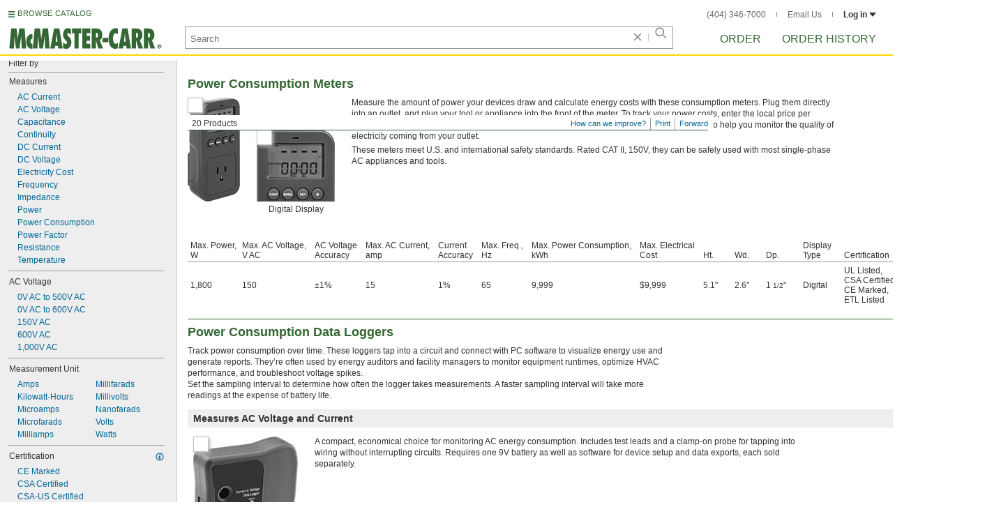

--- FILE ---
content_type: text/html
request_url: https://www.mcmaster.com/products/power-data-loggers/
body_size: 30959
content:
<!DOCTYPE html><html xmlns="http://www.w3.org/1999/xhtml" lang="en" class="csstransitions"><head>
    
    <title>Power Data Loggers | McMaster-Carr</title><base href="/products/power-data-loggers/">
    <meta http-equiv="Content-Type" content="text/html;charset=utf-8">
    
    <meta name="google" content="nositelinkssearchbox">
    
    <meta name="apple-itunes-app" content="app-id=611431035, app-clip-bundle-id=com.mcmaster.McMaster-Carr-App.Clip">

    
    
    
         
    
    
    
    

    
      
      
      
      
      
      
      
          
    
    

    



    













<meta http-equiv="Content-Security-Policy" content="default-src *.mcmaster.com blob:; child-src https://intercom-sheets.com https://www.intercom-reporting.com https://www.youtube.com https://player.vimeo.com https://fast.wistia.net; connect-src *.mcmaster.com wss: https://api.intercom.io https://api-iam.intercom.io https://api-ping.intercom.io https://nexus-websocket-a.intercom.io https://nexus-websocket-b.intercom.io wss://nexus-websocket-a.intercom.io wss://nexus-websocket-b.intercom.io https://uploads.intercomcdn.com https://uploads.intercomusercontent.com 'self' https://via.intercom.io; font-src *.mcmaster.com data: https://js.intercomcdn.com http://fonts.intercomcdn.com https://fonts.intercomcdn.com; frame-src *.mcmaster.com www.youtube.com data:; img-src *.mcmaster.com http://hello.myfonts.net https://hello.myfonts.net http://fast.fonts.net https://fast.fonts.net data: blob: https://js.intercomcdn.com https://static.intercomassets.com https://downloads.intercomcdn.com https://uploads.intercomusercontent.com https://gifs.intercomcdn.com https://video-messages.intercomcdn.com https://messenger-apps.intercom.io https://*.intercom-attachments-5.com https://*.intercom-attachments-6.com https://*.intercom-attachments-9.com; media-src *.mcmaster.com blob: https://js.intercomcdn.com; object-src *.mcmaster.com blob:; style-src *.mcmaster.com 'unsafe-inline'; worker-src *.mcmaster.com blob:; script-src 'report-sample' *.mcmaster.com *.int.mcmaster.com 'unsafe-inline' https://app.intercom.io https://widget.intercom.io https://js.intercomcdn.com 'sha256-misf/hDxOGaMIMWPGJefRxxBAESjqlvcX2heooQw5EU=' 'sha256-7IIz1TY/NjoDWahD8pMNeb9WKWu/RrCfgGKVRjY481c=' 'sha256-YTpjNLb7dvTrx3/24WERcIsfaoG846riBWYkgwJh3qI=' 'sha256-EMUfW2fWgriS2xhz43LExP9qP25DR3nryDp90ifkynE=' 'sha256-0Ir4CSazgYlwS5nlvbUHmMfG6B1J9JnUWXI+vRQtnec=' 'sha256-ejNjGOUABzh29e46NbhkbaqA3/aXaZoBA/ScztlUGNE=' 'sha256-LiUOc3MJ3DRqTEzPwCF5eSVhnKBlgsS7Gw3otsi/PPo=' 'sha256-FRPGnHM37vOQpc3TjuNukVJ6RN2M73M+cdDdOPzYBo0=' 'sha256-hF3cDzL10CpP5SQzXBphPuhnsAGF9gkowgklfCiG1yU=' 'sha256-MGu25R7KfIuct/XykbjGUqP0VbADp7rezxDKGdicZtg=' 'sha256-l091UXiynOBe5Bham7pgQIwIoi0sDaVjJnWUMCG3wl4=' 'sha256-Na75AkgmqRrQfmBKJo5vmfY4w8mB6h4uXJ3EOkV5BBk=' 'sha256-65Eb1soV2b5s5sgrDQYNwdcvhJcB9EH3Qj1pRTNVOik=' 'nonce-/K+Ld6B7HhQ='; report-uri /ContentSecurityPolicy.aspx">














   


    






        

	<link type="application/opensearchdescription+xml" rel="search" href="/init/OpenSearch.aspx">
    <meta name="keywords" content="mcmaster-carr supply company, mcmaster, carr, mcm, MRO, industrial supplies, facilities maintenance, materials management, business-to-business, supply distribution, commercial supplier">
    <meta name="viewport" content="width=1024">
 
    <link rel="icon" type="image/x-icon" sizes="96x96" href="/init/gfx/favicon/favicon.ico">
    <link rel="icon" type="image/png" sizes="114x114" href="/init/gfx/favicon/114x114.png">
    <link rel="icon" type="image/png" sizes="128x128" href="/init/gfx/favicon/128x128.png">
    <link rel="icon" type="image/png" sizes="152x152" href="/init/gfx/favicon/152x152.png">
    <link rel="icon" type="image/png" sizes="167x167" href="/init/gfx/favicon/167x167.png">
    <link rel="icon" type="image/png" sizes="180x180" href="/init/gfx/favicon/180x180.png">
    <link rel="icon" type="image/png" sizes="192x192" href="/init/gfx/favicon/192x192.png">

    <link rel="apple-touch-icon" sizes="114x114" href="/init/gfx/favicon/114x114.png">
    <link rel="apple-touch-icon" sizes="128x128" href="/init/gfx/favicon/128x128.png">
    <link rel="apple-touch-icon" sizes="152x152" href="/init/gfx/favicon/152x152.png">
    <link rel="apple-touch-icon" sizes="167x167" href="/init/gfx/favicon/167x167.png">
    <link rel="apple-touch-icon" sizes="180x180" href="/init/gfx/favicon/180x180.png">
    <link rel="apple-touch-icon" sizes="192x192" href="/init/gfx/favicon/192x192.png">

    
    
    <meta property="og:type" content="website">
    
    
    
	
	<meta name="twitter:card" content="summary">
    
    

    
    
<style>html{color:#333;background:#FFF}body,div,dl,dt,dd,ul,ol,li,h1,h2,h3,h4,h5,h6,pre,code,form,fieldset,legend,input,textarea,p,blockquote,th,td{margin:0;padding:0}fieldset,img{border:0}li{list-style:none;display:list-item}h1,h2,h3,h4,h5,h6{font-size:100%;font-weight:normal}input,textarea,select{font:normal 12px arial,helvetica,sans-serif;line-height:1.3}body{background-color:#FFF;color:#333;font:normal 12px arial,helvetica,sans-serif!important;line-height:1.3!important}iframe{border:0}.DefltOpaqueBackgrnd{background:#FFF}.TopRul{border-top:solid 1px #999}
.VerticalSeprt{color:#999}img{outline-style:none;-moz-outline-style:none}.SecondaryLnk,.ai{font-family:arial,helvetica,sans-serif;color:#069;font-size:11px}.BottomNavLnk{color:#000;text-decoration:none;font-size:11px}
html{height:100%;overflow:hidden}body{height:100%;overflow:hidden;position:relative;-webkit-tap-highlight-color:rgba(0,0,0,0)}#ShellLayout_MainContent_Cntnr{border-right:0;border-left:none;height:100%;width:100%}
#MainContent{background-color:#FFF;overflow:auto;height:100%;padding:0 10px 0 20px;position:relative;zoom:1}#ShellLayout_MainIFrame_Cntnr{height:100%;padding-left:6px}#MainIFrame{height:100%;width:100%;border:0;display:none;position:relative;z-index:400}
.ShellLayout_MainContent_Inner_SecondaryContent_Collapsed{height:100%}
#ShellLayout_SecondaryContent_Cntnr{background-color:white;border-top:0;border-right:0;border-bottom:0;border-left:none;height:100%;left:0;position:absolute;top:0;width:195px;padding-right:5px;z-index:90}.ShellLayout_SecondaryContent_Cntnr_SecondaryContent_Collapsed{display:none}
#Shell_BottomNavWebPart_Cntnr{bottom:0;left:0;position:absolute;width:100%;z-index:300}
.WebToolsetWebPart_Cntnr{background-color:#fff;height:16px;padding-top:3px;position:fixed;white-space:nowrap;z-index:8900}.WebToolsetWebPart-border{background:-webkit-linear-gradient(90deg,#363 0,#363 1px,white 1px,white 100%);background:linear-gradient(360deg,#363 0,#363 1px,white 1px,white 100%);border-right:8px solid white;border-left:15px solid white;margin-left:-15px;padding-bottom:3px}.WebToolsetToolWebPart_Cntnr{border-top:solid 2px #fff;height:16px;padding:0 6px;white-space:nowrap;z-index:9000}.WebToolsetToolWebPart_Aligned_RIGHT{border-right:solid 1px #999;float:right}.WebToolsetToolWebPart_Aligned_RIGHT:first-child{border-right:0;float:right}.WebToolsetToolWebPart_Aligned_LEFT{font-family:"HelveticaNeueeTextPro-Md",arial,sans-serif;font-size:12px;position:absolute!important;left:0!important;bottom:0}
.WebToolsetToolWebPart_TxtTool_Cntnr{border:none!important;font-weight:500;padding-bottom:1px}
.WebToolsetToolWebPart_FormCntnr,.WebToolsetToolWebPart_ConfirmationMsg{background:#fff;border:solid 2px #ddd;display:none;overflow:visible;right:0;padding:10px 10px 0 15px;position:absolute;width:305px;height:auto;z-index:-1}.WebToolsetToolWebPart_ConfirmationMsg{padding-bottom:5px}
#BottomNavWebPart_Cntnr .VerticalSeprt{display:inline;font-size:16px}#BottomNavWebPart_TermsCntnr{float:right;padding-top:4px;padding-right:8px;padding-left:15px}#BottomNavWebPart_TermsCntnr .TermsTxt{color:#000;font-size:11px}#BottomNavWebPart_LnksCntnr{display:inline}#BottomNavWebPart_LnksCntnr .BottomNavLnk{display:inline-block;padding:3px 7px}
.hidden{display:none;visibility:hidden;height:0}
.header--masthead,.masthead-nav a{font-size:14px;font-size:0.875rem;font-family:"FuturaLTPro-BoldCond",arial,sans-serif;text-transform:uppercase;color:#363}
button{font:inherit;line-height:normal;overflow:visible;color:inherit;border:0;background:none;padding:0px;-webkit-appearance:button}
input[type='text'],input[type='password'],input[type='radio'],input[type='checkbox'],textarea{box-shadow:none}
a{text-decoration:none;color:#000}
#BrowseCatalog_ButtonCntnr img#BrowseCatalog_ButtonImg{cursor:pointer;float:left;height:9px;padding-right:4px}#BrowseCatalog_ButtonCntnr button#BrowseCatalog_Button{color:#363;cursor:pointer;float:left;font-family:"FuturaLTPro-BoldCond",arial,sans-serif;font-size:11px;letter-spacing:0.035em;position:relative;top:-3px}
#BrowseCatalog_Cntnr .overlay{background:#999;bottom:0;left:0;pointer-events:none;opacity:0;position:fixed;right:0;top:0;-webkit-transition:opacity .3s ease-out 0s;transition:opacity .3s ease-out 0s;z-index:10000000}
#BrowseCatalog_Cntnr .browse-catalog-menu{background-color:white;display:-webkit-box;display:-webkit-flex;display:-ms-flexbox;display:flex;-webkit-flex-flow:column nowrap;-ms-flex-flow:column nowrap;flex-flow:column nowrap;height:100%;left:-400px;position:fixed;top:0;-webkit-transition:left .3s ease-out 0s;transition:left .3s ease-out 0s;width:400px;z-index:10000005}
#BrowseCatalog_Cntnr .browse-catalog-menu header{-webkit-box-flex:0;-webkit-flex:0 0 58px;-ms-flex:0 0 58px;flex:0 0 58px}#BrowseCatalog_Cntnr .browse-catalog-menu header .logo-link img{height:32px;padding:13px 0 0 13px;width:auto}#BrowseCatalog_Cntnr .browse-catalog-menu header .close-button{background-image:url("https://www.mcmaster.com/mvD/gfx/cancel.png?ver=1766419620");background-origin:content-box;background-repeat:no-repeat;background-size:contain;cursor:pointer;height:16px;position:absolute;right:21px;top:21px;width:16px}#BrowseCatalog_Cntnr .browse-catalog-menu .category-list{overflow-y:scroll}
#BrowseCatalog_Cntnr .browse-catalog-menu .category-tile{-webkit-box-align:center;-webkit-align-items:center;-ms-flex-align:center;align-items:center;border-color:#efefef;border-radius:0px;border-style:solid;border-width:0.01px;box-sizing:border-box;color:#000;display:-webkit-box;display:-webkit-flex;display:-ms-flexbox;display:flex;height:62px;padding:9.75px 8.5px;width:100%}
#BrowseCatalog_Cntnr .browse-catalog-menu .category-tile>img{height:40.5px;margin-right:9.25px;width:40.5px}#BrowseCatalog_Cntnr .browse-catalog-menu .category-tile>.category-name{font-family:"HelveticaNeueeTextPro-Roman",arial,sans-serif;font-size:13px;font-style:normal;font-weight:bold}
#LogoWebPart_Link{display:block}.logo-web-part a{display:block}.logo-web-part a img{height:32px;width:auto}
.header--masthead{text-transform:none}#LoginUsrCtrlWebPart_LoginLnk{color:#333;float:none;font-family:"HelveticaNeueeTextPro-Roman",arial,sans-serif;font-size:12px;font-weight:bold;margin-right:0px}#LoginUsrCtrlWebPart_LoginLnk>svg{fill:#333;margin:0 0 1px 3px;height:6px;width:10px}.masthead-top-right .link-wrapper{display:inline-block}.masthead-top-right .link-wrapper>a{color:#666;font-family:"HelveticaNeueeTextPro-Roman",arial,sans-serif;font-size:12px}
.masthead-top-right .link-wrapper:last-of-type{border-right:0;padding-right:0}
.masthead-top-right .divider{background-color:#878787;display:inline-block;height:7px;width:1px;margin:1px 12px}
.masthead-nav .li-masthead{position:relative;display:block;float:left;margin-right:48px;white-space:nowrap}.masthead-nav .li-masthead:last-of-type{margin-right:0}.masthead-nav .li-masthead.li-masthead--order{width:41px}.masthead-nav .li-masthead.li-masthead--ordhist{padding-left:0px}.masthead-nav a{font-size:16px}
.container-searchentry *,.container-searchentry *:focus,.container-searchentry *:hover{outline:none}.container-searchentry .ac-searchbar{z-index:-1;display:inline;position:absolute;left:0px;height:32px;width:100%;padding-left:6px;padding-top:2px;padding-right:68px;vertical-align:middle;font-family:arial,sans-serif;font-size:13px;line-height:20px;text-indent:2px;border:1px;border-radius:2px;box-shadow:none;color:#888888;overflow:hidden;box-sizing:border-box}.container-searchentry .searchbar{background-color:#fff;border:1px solid #999;padding-right:68px;text-indent:2px;box-sizing:border-box;font-family:Arial, sans-serif;font-size:13px;height:32px;padding-left:5px;padding-top:2px;vertical-align:middle;width:100%;z-index:1000}.container-searchentry .searchbar::-webkit-input-placeholder{font-family:"HelveticaNeueeTextPro-Roman",arial,sans-serif}
.container-searchentry .clear-button{background:url("https://www.mcmaster.com/init/gfx/searchBoxClearButtonLightGray.svg?ver=1766419624");background-position:center;background-repeat:no-repeat;background-size:contain;cursor:pointer;height:12px;position:absolute;top:10px;right:45px;width:12px}.container-searchentry .clear-button.inactive{display:none}.container-searchentry .VerticalSeprt{background:url("https://www.mcmaster.com/init/gfx/searchBoxVerticalSeparatorDefault.svg?ver=1766419624");background-position:center;background-repeat:no-repeat;background-size:contain;height:14px;position:absolute;top:9px;right:35px;width:1px}.container-searchentry .VerticalSeprt.inactive{display:none}.container-searchentry .searchbar-button{line-height:1;position:relative;top:0;left:-28px;display:inline-block;height:20px;width:20px;text-indent:-5000px;border:0;background:url("https://www.mcmaster.com/init/gfx/searchIconRefreshedLightGray.svg?ver=1766419624");background-repeat:no-repeat;background-position:center;background-size:16px 16px;-webkit-appearance:none;padding-bottom:1px}
.container-masthead{background-color:#fff;border-bottom:2px solid #FED700;box-shadow:0 7px 0 0 #fff;left:0;min-width:525px;padding-bottom:5px;position:absolute;top:0;-webkit-transition:height 0.3s,-webkit-transform 0.5s;transition:height 0.3s,transform 0.5s;width:100%;z-index:9999}
.container-masthead{height:73px}
.shell-promotionalbannercontainer{height:0px;width:100%;position:absolute}
.shell-promotionalbannercontainer{margin-top:80px}
.shell-contentcontainer{position:absolute;bottom:20px;left:0;width:100%;-webkit-transition:top 0.3s,left 0.3s,right 0.3s,padding 0.3s,-webkit-transform 0.5s;transition:top 0.3s,left 0.3s,right 0.3s,padding 0.3s,transform 0.5s}
.shell-contentcontainer{top:85px}
#BrowseCatalog_ButtonCntnr{display:inline-block;position:absolute;left:12px;top:-24px;-webkit-transition:top 0.3s,-webkit-transform 0.5s;transition:top 0.3s,transform 0.5s}
#BrowseCatalog_ButtonCntnr{top:16px}
.shell-layout-logo-container{position:absolute;left:11px;bottom:52px;width:auto;-webkit-transition:bottom 0.3s,-webkit-transform 0.5s;transition:bottom 0.3s,transform 0.5s}
.shell-layout-logo-container{bottom:3px}
.shell-layout-search-entry-container{position:absolute;bottom:8px;left:24px;right:234px;-webkit-transition:left 0.3s,top 0.3s,-webkit-transform 0.5s;transition:left 0.3s,top 0.3s,transform 0.5s}
.shell-layout-search-entry-container{left:265px;margin-right:auto;max-width:700px}
.shell-layout-search-entry-container .suggestions-layout{left:0px;right:0px;width:auto}
.shell-layout-search-entry-container>.container-searchentry{position:static;width:auto;white-space:nowrap}
.masthead-top-right{position:absolute;right:24px;top:14px;-webkit-transition:right 0.2s;transition:right 0.2s}
.shell-layout-masthead-nav-container{position:absolute;right:24px;top:70px;width:auto;-webkit-transition:top 0.3s,-webkit-transform 0.5s;transition:top 0.3s,transform 0.5s}
.shell-layout-masthead-nav-container{top:46px}
#Shell_BottomNavWebPart_Cntnr{z-index:400;-webkit-text-size-adjust:none}.WebToolsetWebPart_Cntnr{-webkit-transition:width 0.1s;transition:width 0.1s}
#BottomNavWebPart_Cntnr{padding-top:0;padding-bottom:2px;padding-left:5px}#BottomNavWebPart_Cntnr .VerticalSeprt{display:inline;font-size:16px}#BottomNavWebPart_TermsCntnr{float:right;padding-top:4px;padding-right:8px;padding-left:15px}#BottomNavWebPart_TermsCntnr .TermsTxt{color:#000;font-size:11px}#BottomNavWebPart_LnksCntnr{display:inline}#BottomNavWebPart_LnksCntnr .BottomNavLnk{display:inline-block;padding:3px 7px}
table{border-collapse:collapse;border-spacing:0}address,caption,cite,code,dfn,em,strong,th,var{font-style:normal;font-weight:normal}caption,th{text-align:left}
b{font-weight:bold}textarea,select{border:solid 1px #999}
.Clear,.an{clear:both}
.ShellLayout_WaitIcon{background-image:url([data-uri]);background-repeat:no-repeat;height:31px;left:48%;position:relative;top:48%;width:31px}
.ShellLayout_MainContent_ProdPage_Loaded{padding:0!important;overflow:hidden!important}
div.WebToolsetToolWebPart_RightmostTool_Cntnr{border-right:0;margin-right:0;padding-right:0}
.clearDiv{clear:both;line-height:0;height:0}
.SecondaryLnk,.ai{font-size:11px;text-decoration:none}
#MastheadLoginWebPartLayout_LoginWebPartCntnr{width:300px;padding:1px 0 0 7px}
#MastheadLoginInner{z-index:10000;background:#FFF;padding:5px 4px 5px 5px}
.MastheadLoginInner_Hide{visibility:hidden;opacity:0;transition:visibility 0s ease-out .15s,opacity .15s ease-out}
#MastheadLoginWebPartLayout_ClosBtn{position:relative;z-index:5;float:right;margin-right:0;margin-top:0}
#MastheadLoginInner_Content{background:#FFF;position:relative;z-index:4;display:inline-block}
#LoginUsrCtrlWebPart_LoginLnk{float:right}
#ProductPage{width:100%}#ProdPageContent_Inner{padding-bottom:95px}
.SpecSrch_Cntnr,.jg{border-top:solid 1px #CCC;border-right:solid 1px #CCC;border-bottom:solid 1px #CCC;height:100%;float:left;margin-left:10px}.SpecSrch_CntnrWithSlider{margin-left:0;padding-left:10px;z-index:9998;position:relative;background-color:#eee;background-clip:padding-box}.SpecSrch_Inner,.jh{background-color:#eee;position:relative;float:left;width:199px;height:100%;overflow:auto;overflow-x:hidden;scrollbar-track-color:#cbcbcb;scrollbar-base-color:#999}
.SpecSrch_Cntnr_Display,.jl{display:block}
.ProdPageContent,.jo{display:block;overflow:auto;position:relative;height:100%;width:100%;padding-right:10px;padding-left:15px}
.SecondaryLnk,.ai{font-size:11px;text-decoration:none}
.hidden{display:none;visibility:hidden;height:0}
.badge,.badge-masthead--notifs,.order-summary-notif-badge,.header--masthead,.cai-hdr-title,.cai-hdr-title-v2,.dip-hdr-title,.dip-section-text-order,.masthead-nav a,.cp-hdr-title,.cp-second-section-text-special,.sh-hdr-title,.sh-second-section-text-special{font-size:14px;font-size:0.875rem;font-family:"FuturaLTPro-BoldCond",arial,sans-serif;text-transform:uppercase;color:#363}.button-primary,.button-submit-resume,.button-contact-us,.dip-section-check-delivery-submit-button,.button-add-to-order-inline,.button-add-to-order-inline-disabled,.button-add-to-order-pd,.button-add-to-order-pd-disabled,.button-place-order,.button-send-feedback-toolset,.button-save-order,.button-delete-order,.button-forward-order,.button-send-email,.button-send-feedback,.button-copy--lines,.button-copy--order,.button-copy--order-toggle,.AddCrCrd_PayBtn,.order-dtl-confirm-pay-btn,.summary-place-ord-btn,.button-delete--order-toggle,.order-pad-place-order,.button-activity-pay,.button-change-order-po,.button-change,.button-tertiary--cad,.change-login-settings-button,.button-select,.button-details,.button-delete-selection,.button-add-credit-card,.change-page,.button-secondary,.button-select-bookmark-setting,.button-special-instructions,.button-special-instructions-po,.button-update-order-amount,.button-update-order-name,.order-dtl-save-add-cc-btn,.order-dtl-save-edit-cc-btn,.order-dtl-delete-card-btn,.order-dtl-payment-toggle-btn,.preference-form-save-button,.button-tertiary,.button-cancel-bookmark-setting,.button-add,.button-send-ordhist-question,.header-primary--content,.header-primary--pd,.header-secondary--content,.header-secondary--pd,.label-primary,.label-secondary,.addressbook-contactname,.addressbook-delivery,.addressbook-notifications,.addressbook-preferences,.addressbook-parcel-preferences,.addressbook-addbutton,.addressbook-freight-preferences,.addressbook-inherited-preferences,.addressbook-certificates,.cai-section-cntnr-title,.cai-section-sub-cntnr-caption-header,.carousel-cntnr .left-carousel-txt,.carousel-cntnr .right-carousel-txt,.label--password-strength,.dip-section-cntnr-title,.dip-section-two-text-delivery-method,.ep-hdr-title,.ep-section-cntnr-title,.label-login,.order-pad-needby-hdr-cntnr,.text-title--cad,.text-title--mobile,.cp-section-cntnr-title,.sh-section-cntnr-title,.ribbon-cntnr .prev-ordr-txt,.ribbon-cntnr .next-ordr-txt,.ribbon-cntnr .arrow,.title--termsandconditions,.header-subsection--termsandconditions,.related-catalog-pages-summary,.toolset-page-number-header,.order-pad-input-header,.order-pad-heading-2,.order-pad-title,.preference-title,.make-default-text,.input-make-default-text,.pref-value-delivery-type,.edit-value,.delete-value,.delete-value-prompt,.additional-instructions-label{font-family:"DINNextLTPro-Medium",arial,sans-serif}.copy,.disclaimer--cad ~ .cntnr--print-cad,.link--copy,.link--login,.link--login-alert,.link--copy--cad,.link-undo,.button-cancel-bookmark-setting,.link--content-limit,.link-cancel,.link-undo--login,.link--login-nav,.label-punchout,.link-cancel-email,.link-clear-filter,.link-cancel-feedback,.order-dtl-edit-cc-label,.order-dtl-edit-cc-delete,.order-dtl-confirm-cancel-btn,.order-dtl-cancel-add-cc-btn,.order-dtl-cancel-edit-cc-btn,.order-dtl-cancel-delete-card-btn,.AddCrCrd_CnclBtn,.order-pad-save-cancel-link,.input-hidden,.input-simple,.cai-hdr-subtitle,.cai-hdr-subtext,.cai-section-text,.cai-section-text.cai-second-section,.cai-first-section-text-special,.cai-section-text-boxes,.cai-section-text-left,.cai-section-text-bold,.cai-section-title,.cai-hdr-subtitle-v2,.cai-system-requirements-header,.cai-system-requirements-list-item,.cai-section-sub-cntnr-caption-text,.cai-ftr-cad-icon-txt,.text--content-limit,.text--tnc-create-login,.dip-hdr-subtext,.dip-section-cntnr,.dip-hdr-subtitle,.dip-section-one-text,.ep-hdr-txt,.ep-section-text,.ep-section-text-left,.ep-section-text-bold,.ep-question-text-special,.ep-learn-more-button,.ep-contact-button,.cntnr--cad-layout,.cntnr--ord-tools,.spec-search--value,.cntnr--product-info,.link--search,.link--partnbr,.link--addtnl-content,.link--related-itm,.link--secondary,.cntnr-incmplords--notifitemview,.text--forgot-password,.text--create-password,.notification-body,.new-notification-body,.needby-selection--text,.message-failure,.product-description,.text-description--cad,.text-icon-ftr-cntnr--cad,.text-description--mobile,.text-row1left--mobile,.text-row1right--mobile,.text-row2--mobile,.text-row3left--mobile,.text-row3right--mobile,.text-row4--mobile,.text-legal--mobile,.cp-hdr-subtitle,.cp-hdr-subtext,.cp-section-text,.cp-section-text.cp-second-section,.cp-first-section-text-special,.cp-sample-certificate-title,.sh-hdr-subtitle,.sh-hdr-subtext,.sh-section-text,.sh-section-text.sh-second-section,.sh-first-section-text-special,.sh-sample-certificate-title,.container-searchentry .suggestions-layout,.nosrchrslts,.copy--termsandconditions,.copy-subsection-termsandconditions,.toolset-tool-send,.toolset-tool-print,.toolset-tool-how-can-we-improve,.related-catalog-pages-container,.catalog-link-input,.toolset-feedback-form,.toolset-email-to-cntnr,.toolset-email-from-cntnr,.toolset-email-subject-cntnr,.toolset-email-body,.toolset-email-footer-toolbar-cntnr,.order-pad-print-tool,.order-pad-save-tool,.order-pad-table-tool,.orderchange-form,.order-pad-delete-tool,.order-pad-show-line-ref-tool,.order-pad-hide-line-ref-tool,.order-pad-mcm-ai-tool,.order-pad-forward-tool,.order-pad-quote-tool,.order-pad-print-tool-cntnr,.order-pad-table-tool-cntnr,.order-pad-change-tool-cntnr,.order-pad-delete-tool-cntnr,.order-pad-show-line-ref-tool-cntnr,.order-pad-hide-line-ref-tool-cntnr,.order-pad-mcm-ai-tool-cntnr,.saved-orders-save-tool-cntnr,.order-pad-forward-tool-cntnr,.order-pad-quote-tool-cntnr,.message-copiedlines--count,.order-dtl-po::-webkit-input-placeholder,.order-dtl-po-toggle::-webkit-input-placeholder,.order-dtl-totals-detailed-tax-instructions,.order-dtl-totals-detailed-tax-instructions2,.current-order-dtl-po:invalid,.saved-order-dtl-po:invalid,.panel-contextmenu,.ie8-tableview-content,.order-pad-po::-webkit-input-placeholder,.order-pad-po:invalid,.line-section,.line-reference-input::-webkit-input-placeholder,.new-line-part-number-input::-webkit-input-placeholder,.new-line-quantity-input::-webkit-input-placeholder,.new-line-reference-input::-webkit-input-placeholder,.order-pad-add-line,.switch-mode-link,.order-pad-create-login,.order-pad-log-in,.applicable-shipping-tax-text,.order-pad-detailed-tax-instructions,.applicable-shipping-tax-text2,.preference-content,.preference-content-no-scroll-box,.preference-summary-content,.pref-value-delivery-method,.pref-value-estimate,.pref-value-shipping-charge,.add-pref-value-link,.cancel-values-link,.preference-form-clear-button,.additional-instructions-text,.additional-instructions-add-link,.saved-orders-link,.saved-order-individual-link,.prop-65-warning,.order-pad-email-to-cntnr,.order-pad-email-from-cntnr,.order-pad-email-body,.order-pad-email-footer-toolbar-cntnr,.email-selection--text,.forward-create-login{font-size:12px;font-size:0.75rem;font-family:"HelveticaNeueeTextPro-Roman",arial,sans-serif}
.copy,.disclaimer--cad ~ .cntnr--print-cad,.link--copy,.link--login,.link--login-alert,.link--copy--cad,.link-undo,.button-cancel-bookmark-setting,.link--content-limit,.link-cancel,.link-undo--login,.link--login-nav,.label-punchout,.link-cancel-email,.link-clear-filter,.link-cancel-feedback,.order-dtl-edit-cc-label,.order-dtl-edit-cc-delete,.order-dtl-confirm-cancel-btn,.order-dtl-cancel-add-cc-btn,.order-dtl-cancel-edit-cc-btn,.order-dtl-cancel-delete-card-btn,.AddCrCrd_CnclBtn,.order-pad-save-cancel-link,.input-hidden,.input-simple,.cai-hdr-subtitle,.cai-hdr-subtext,.cai-section-text,.cai-section-text.cai-second-section,.cai-first-section-text-special,.cai-section-text-boxes,.cai-section-text-left,.cai-section-text-bold,.cai-section-title,.cai-hdr-subtitle-v2,.cai-system-requirements-header,.cai-system-requirements-list-item,.cai-section-sub-cntnr-caption-text,.cai-ftr-cad-icon-txt,.text--content-limit,.text--tnc-create-login,.dip-hdr-subtext,.dip-section-cntnr,.dip-hdr-subtitle,.dip-section-one-text,.ep-hdr-txt,.ep-section-text,.ep-section-text-left,.ep-section-text-bold,.ep-question-text-special,.ep-learn-more-button,.ep-contact-button,.cntnr--cad-layout,.cntnr--ord-tools,.spec-search--value,.cntnr--product-info,.link--search,.link--partnbr,.link--addtnl-content,.link--related-itm,.link--secondary,.cntnr-incmplords--notifitemview,.text--forgot-password,.text--create-password,.notification-body,.new-notification-body,.needby-selection--text,.message-failure,.product-description,.text-description--cad,.text-icon-ftr-cntnr--cad,.text-description--mobile,.text-row1left--mobile,.text-row1right--mobile,.text-row2--mobile,.text-row3left--mobile,.text-row3right--mobile,.text-row4--mobile,.text-legal--mobile,.cp-hdr-subtitle,.cp-hdr-subtext,.cp-section-text,.cp-section-text.cp-second-section,.cp-first-section-text-special,.cp-sample-certificate-title,.sh-hdr-subtitle,.sh-hdr-subtext,.sh-section-text,.sh-section-text.sh-second-section,.sh-first-section-text-special,.sh-sample-certificate-title,.container-searchentry .suggestions-layout,.nosrchrslts,.copy--termsandconditions,.copy-subsection-termsandconditions,.toolset-tool-send,.toolset-tool-print,.toolset-tool-how-can-we-improve,.related-catalog-pages-container,.catalog-link-input,.toolset-feedback-form,.toolset-email-to-cntnr,.toolset-email-from-cntnr,.toolset-email-subject-cntnr,.toolset-email-body,.toolset-email-footer-toolbar-cntnr,.order-pad-print-tool,.order-pad-save-tool,.order-pad-table-tool,.orderchange-form,.order-pad-delete-tool,.order-pad-show-line-ref-tool,.order-pad-hide-line-ref-tool,.order-pad-mcm-ai-tool,.order-pad-forward-tool,.order-pad-quote-tool,.order-pad-print-tool-cntnr,.order-pad-table-tool-cntnr,.order-pad-change-tool-cntnr,.order-pad-delete-tool-cntnr,.order-pad-show-line-ref-tool-cntnr,.order-pad-hide-line-ref-tool-cntnr,.order-pad-mcm-ai-tool-cntnr,.saved-orders-save-tool-cntnr,.order-pad-forward-tool-cntnr,.order-pad-quote-tool-cntnr,.message-copiedlines--count,.order-dtl-po::placeholder,.order-dtl-po-toggle::placeholder,.order-dtl-totals-detailed-tax-instructions,.order-dtl-totals-detailed-tax-instructions2,.current-order-dtl-po:invalid,.saved-order-dtl-po:invalid,.panel-contextmenu,.ie8-tableview-content,.order-pad-po::placeholder,.order-pad-po:invalid,.line-section,.line-reference-input::placeholder,.new-line-part-number-input::placeholder,.new-line-quantity-input::placeholder,.new-line-reference-input::placeholder,.order-pad-add-line,.switch-mode-link,.order-pad-create-login,.order-pad-log-in,.applicable-shipping-tax-text,.order-pad-detailed-tax-instructions,.applicable-shipping-tax-text2,.preference-content,.preference-content-no-scroll-box,.preference-summary-content,.pref-value-delivery-method,.pref-value-estimate,.pref-value-shipping-charge,.add-pref-value-link,.cancel-values-link,.preference-form-clear-button,.additional-instructions-text,.additional-instructions-add-link,.saved-orders-link,.saved-order-individual-link,.prop-65-warning,.order-pad-email-to-cntnr,.order-pad-email-from-cntnr,.order-pad-email-body,.order-pad-email-footer-toolbar-cntnr,.email-selection--text,.forward-create-login{font-size:12px;font-size:0.75rem;font-family:"HelveticaNeueeTextPro-Roman",arial,sans-serif}
button{font:inherit;line-height:normal;overflow:visible;color:inherit;border:0;background:none;padding:0px;-webkit-appearance:button}
.button-primary,.button-secondary,.button-tertiary,.button-select-bookmark-setting,.button-cancel-bookmark-setting,.button-submit-resume,.button-change-order-po,.button-contact-us,.button-change,.dip-section-check-delivery-submit-button,.button-add-to-order-inline,.button-add-to-order-inline-disabled,.button-tertiary--cad,.button-add-to-order-pd,.button-add-to-order-pd-disabled,.change-login-settings-button,.button-select,.button-add,.button-place-order,.button-special-instructions,.button-details,.button-delete-selection,.button-add-credit-card,.button-special-instructions-po,.button-update-order-amount,.button-send-ordhist-question,.change-page,.button-send-feedback-toolset,.button-save-order,.button-delete-order,.button-forward-order,.button-send-email,.button-send-feedback,.button-copy--lines,.button-update-order-name,.order-dtl-save-add-cc-btn,.order-dtl-save-edit-cc-btn,.order-dtl-delete-card-btn,.AddCrCrd_PayBtn,.order-dtl-payment-toggle-btn,.order-dtl-confirm-pay-btn,.summary-place-ord-btn,.order-pad-place-order,.preference-form-save-button,.button-activity-pay{-webkit-transition:background-color .3s ease;transition:background-color .3s ease;text-transform:uppercase;border-radius:2px;box-shadow:none}
.button-primary,.button-submit-resume,.button-contact-us,.dip-section-check-delivery-submit-button,.button-add-to-order-inline,.button-add-to-order-inline-disabled,.button-add-to-order-pd,.button-add-to-order-pd-disabled,.button-place-order,.button-send-feedback-toolset,.button-save-order,.button-delete-order,.button-forward-order,.button-send-email,.button-send-feedback,.button-copy--lines,.button-copy--order,.button-copy--order-toggle,.AddCrCrd_PayBtn,.order-dtl-confirm-pay-btn,.summary-place-ord-btn,.button-delete--order-toggle,.order-pad-place-order,.button-activity-pay{font-size:12px;font-size:0.75rem;padding:3px 15px;color:#fff;border:1px solid #363;background-color:#363}
.wrapper-ordernotiflines,.container-searchentry .suggestions-layout,.nosrchrslts{border:1px solid #eee;background-color:#fff;box-shadow:1px 1px 1px 0 rgba(51,51,51,0.35)}
input[type='text'],input[type='password'],input[type='radio'],input[type='checkbox'],textarea{box-shadow:none}
a{text-decoration:none;color:#000}
.link-undo,.button-cancel-bookmark-setting,.link--content-limit,.link-cancel,.link-undo--login,.link--login-nav,.label-punchout,.link-cancel-email,.link-clear-filter,.link-cancel-feedback,.order-dtl-edit-cc-label,.order-dtl-edit-cc-delete,.order-dtl-confirm-cancel-btn,.order-dtl-cancel-add-cc-btn,.order-dtl-cancel-edit-cc-btn,.order-dtl-cancel-delete-card-btn,.AddCrCrd_CnclBtn,.order-pad-save-cancel-link{color:#999}
.link--login-nav{font-family:"HelveticaNeueeTextPro-Roman", arial, sans-serif;font-size:12px;font-weight:normal;padding-left:6px;color:#555}
#LogoWebPart_Link{display:block}.logo-web-part a{display:block}.logo-web-part a img{height:32px;width:auto}
.header--masthead{text-transform:none}#LoginUsrCtrlWebPart_LoginLnk{color:#333;float:none;font-family:"HelveticaNeueeTextPro-Roman",arial,sans-serif;font-size:12px;font-weight:bold;margin-right:0px}#LoginUsrCtrlWebPart_LoginLnk>svg{fill:#333;margin:0 0 1px 3px;height:6px;width:10px}.masthead-top-right .link-wrapper{display:inline-block}.masthead-top-right .link-wrapper>a{color:#666;font-family:"HelveticaNeueeTextPro-Roman",arial,sans-serif;font-size:12px}
.masthead-top-right .link-wrapper:last-of-type{border-right:0;padding-right:0}
.masthead-top-right .divider{background-color:#878787;display:inline-block;height:7px;width:1px;margin:1px 12px}
.text-login{margin-right:10px}
#MastheadEmailUsWebPart_ContentContainer .dialog{background:#FFF;border:1px solid #CBCBCB;border-top:2px solid #FED700;box-shadow:0 5px 7px #CBCBCB;overflow:hidden;position:absolute;right:76px;top:27px;-webkit-transition:opacity 0.15s ease-out,height 0.2s ease-out;transition:opacity 0.15s ease-out,height 0.2s ease-out;width:500px;z-index:10000}#MastheadEmailUsWebPart_ContentContainer .dialog.hide{visibility:hidden;opacity:0;-webkit-transition:visibility 0s ease-out 0.15s,opacity 0.15s ease-out,height 0s;transition:visibility 0s ease-out 0.15s,opacity 0.15s ease-out,height 0s}#MastheadEmailUsWebPart_ContentContainer .dialog.show-form .email-us-confirmation{display:none}
#MastheadEmailUsWebPart_ContentContainer .dialog .section{border-bottom:1px solid #CBCBCB}#MastheadEmailUsWebPart_ContentContainer .dialog .section:last-child{border:0}#MastheadEmailUsWebPart_ContentContainer .dialog .section button.close{background-image:url("https://www.mcmaster.com/mvD/gfx/ex.png?ver=1766419620");background-repeat:no-repeat;background-position:center;cursor:pointer;height:13px;right:15px;position:absolute;top:13px;width:13px}#MastheadEmailUsWebPart_ContentContainer .dialog .masthead-email-us-header-section{background-color:#f2f2f2;font-style:normal;font-weight:400;padding:5px 0 0 25px}#MastheadEmailUsWebPart_ContentContainer .dialog .masthead-email-us-header-section .title{color:#363;font-size:16px;font-family:"DINNextLTPro-Medium", Arial, sans-serif}#MastheadEmailUsWebPart_ContentContainer .dialog .masthead-email-us-header-section .subtitle{color:#000;font-size:12px;margin-top:5px;padding-bottom:3px;font-family:"HelveticaNeueeTextPro-Roman", Arial, sans-serif}#MastheadEmailUsWebPart_ContentContainer .dialog .from-section{color:#777;font-family:arial, sans-serif;padding:12px 25px}#MastheadEmailUsWebPart_ContentContainer .dialog .from-section .from-label{float:left;margin-right:10px}#MastheadEmailUsWebPart_ContentContainer .dialog .from-section .from-input-wrapper{display:block;overflow:hidden}#MastheadEmailUsWebPart_ContentContainer .dialog .from-section .from-input{background:none;border:none;width:100%}#MastheadEmailUsWebPart_ContentContainer .dialog .message-section{max-height:384px;min-height:200px;padding:20px 20px 20px 25px;overflow:auto}
#MastheadEmailUsWebPart_ContentContainer .dialog .message-section textarea,#MastheadEmailUsWebPart_ContentContainer .dialog .message-section pre{margin:0;padding:0;outline:0;border:0}#MastheadEmailUsWebPart_ContentContainer .dialog .message-section .expanding-area{position:relative;background:#fff}#MastheadEmailUsWebPart_ContentContainer .dialog .message-section .expanding-area>textarea,#MastheadEmailUsWebPart_ContentContainer .dialog .message-section .expanding-area>pre{background:transparent;white-space:pre-wrap;word-wrap:break-word}#MastheadEmailUsWebPart_ContentContainer .dialog .message-section .expanding-area>textarea{-ms-box-sizing:border-box;box-sizing:border-box;width:100%;height:100%}#MastheadEmailUsWebPart_ContentContainer .dialog .message-section .expanding-area.active>textarea{overflow:hidden;position:absolute;top:0;left:0;height:100%;resize:none}#MastheadEmailUsWebPart_ContentContainer .dialog .message-section .expanding-area>pre{display:none}#MastheadEmailUsWebPart_ContentContainer .dialog .message-section .expanding-area.active>pre{display:block;visibility:hidden}#MastheadEmailUsWebPart_ContentContainer .dialog footer{height:23px;position:relative;padding:15px 25px}#MastheadEmailUsWebPart_ContentContainer .dialog footer .left-container{left:25px;position:absolute;top:15px}#MastheadEmailUsWebPart_ContentContainer .dialog footer .right-container{position:absolute;right:25px;top:15px}#MastheadEmailUsWebPart_ContentContainer .dialog footer .button-send-feedback{float:left}#MastheadEmailUsWebPart_ContentContainer .dialog footer .link-cancel-feedback{float:left;margin:4px 0 0 15px;padding-left:0}#MastheadEmailUsWebPart_ContentContainer .dialog footer .footer-message-container{float:left;margin:4px 0 0 15px;pointer-events:none}
#MastheadEmailUsWebPart_ContentContainer .dialog footer .email-message{color:#999;float:right;font-family:"HelveticaNeueeTextPro-Roman", arial, sans-serif;font-size:12px;font-style:normal;font-weight:400;margin-top:4px}#MastheadEmailUsWebPart_ContentContainer .dialog footer .email-message>a{color:#999}
.container--loginbox{position:absolute;z-index:3;top:7px;right:0;margin-top:20px;margin-right:20px;padding:5px 4px 5px 5px;white-space:normal;text-transform:none;background:#fff;box-shadow:0px 5px 7px rgba(0,0,0,0.3);border-top:2px solid #FED700}.closeicon--mastheadlogin{position:relative;color:inherit}.closeicon--mastheadlogin:before{right:3px;display:inline-block;width:16px;height:16px;margin-right:0;content:'';background-image:url("https://www.mcmaster.com/init/gfx/circleX.svg?ver=1766419622");background-repeat:no-repeat;background-position:top right;background-size:14px 14px}
.masthead-nav .li-masthead{position:relative;display:block;float:left;margin-right:48px;white-space:nowrap}.masthead-nav .li-masthead:last-of-type{margin-right:0}.masthead-nav .li-masthead.li-masthead--order{width:41px}.masthead-nav .li-masthead.li-masthead--ordhist{padding-left:0px}.masthead-nav a{font-size:16px}
.label-punchout{position:absolute;margin:-17px -5px 1px 0;text-transform:capitalize;color:#777}
.container-searchentry *,.container-searchentry *:focus,.container-searchentry *:hover{outline:none}.container-searchentry .ac-searchbar{z-index:-1;display:inline;position:absolute;left:0px;height:32px;width:100%;padding-left:6px;padding-top:2px;padding-right:68px;vertical-align:middle;font-family:arial,sans-serif;font-size:13px;line-height:20px;text-indent:2px;border:1px;border-radius:2px;box-shadow:none;color:#888888;overflow:hidden;box-sizing:border-box}.container-searchentry .searchbar{background-color:#fff;border:1px solid #999;padding-right:68px;text-indent:2px;box-sizing:border-box;font-family:Arial, sans-serif;font-size:13px;height:32px;padding-left:5px;padding-top:2px;vertical-align:middle;width:100%;z-index:1000}.container-searchentry .searchbar::-webkit-input-placeholder{font-family:"HelveticaNeueeTextPro-Roman",arial,sans-serif}
.container-searchentry .searchbar:focus{border:1px solid #999;background-color:transparent}
.container-searchentry .clear-button{background:url("https://www.mcmaster.com/init/gfx/searchBoxClearButtonLightGray.svg?ver=1766419624");background-position:center;background-repeat:no-repeat;background-size:contain;cursor:pointer;height:12px;position:absolute;top:10px;right:45px;width:12px}
.container-searchentry .clear-button.inactive{display:none}.container-searchentry .VerticalSeprt{background:url("https://www.mcmaster.com/init/gfx/searchBoxVerticalSeparatorDefault.svg?ver=1766419624");background-position:center;background-repeat:no-repeat;background-size:contain;height:14px;position:absolute;top:9px;right:35px;width:1px}.container-searchentry .VerticalSeprt.inactive{display:none}.container-searchentry .searchbar-button{line-height:1;position:relative;top:0;left:-28px;display:inline-block;height:20px;width:20px;text-indent:-5000px;border:0;background:url("https://www.mcmaster.com/init/gfx/searchIconRefreshedLightGray.svg?ver=1766419624");background-repeat:no-repeat;background-position:center;background-size:16px 16px;-webkit-appearance:none;padding-bottom:1px}
.container-searchentry .suggestions-layout{z-index:10000;top:36px;display:none;overflow:hidden;background:#fff}
.ac-content{display:none;background-color:#fff;border:solid 1px #999;position:absolute;overflow:hidden;top:20px}
.csstransitions .ac-content{transition:height .2s linear;-webkit-transition:height .2s linear;-moz-transition:height .2s linear}.container-masthead{background-color:#fff;border-bottom:2px solid #FED700;box-shadow:0 7px 0 0 #fff;left:0;min-width:525px;padding-bottom:5px;position:absolute;top:0;-webkit-transition:height 0.3s,-webkit-transform 0.5s;transition:height 0.3s,transform 0.5s;width:100%;z-index:9999}
.container-masthead{height:73px}
.shell-promotionalbannercontainer{height:0px;width:100%;position:absolute}
.shell-promotionalbannercontainer{margin-top:80px}
.shell-contentcontainer{position:absolute;bottom:20px;left:0;width:100%;-webkit-transition:top 0.3s,left 0.3s,right 0.3s,padding 0.3s,-webkit-transform 0.5s;transition:top 0.3s,left 0.3s,right 0.3s,padding 0.3s,transform 0.5s}
.shell-contentcontainer{top:85px}
#BrowseCatalog_ButtonCntnr{display:inline-block;position:absolute;left:12px;top:-24px;-webkit-transition:top 0.3s,-webkit-transform 0.5s;transition:top 0.3s,transform 0.5s}
#BrowseCatalog_ButtonCntnr{top:16px}
.shell-layout-logo-container{position:absolute;left:11px;bottom:52px;width:auto;-webkit-transition:bottom 0.3s,-webkit-transform 0.5s;transition:bottom 0.3s,transform 0.5s}
.shell-layout-logo-container{bottom:3px}
.shell-layout-search-entry-container{position:absolute;bottom:8px;left:24px;right:234px;-webkit-transition:left 0.3s,top 0.3s,-webkit-transform 0.5s;transition:left 0.3s,top 0.3s,transform 0.5s}
.shell-layout-search-entry-container{left:265px;margin-right:auto;max-width:700px}
.shell-layout-search-entry-container .suggestions-layout{left:0px;right:0px;width:auto}
.shell-layout-search-entry-container>.container-searchentry{position:static;width:auto;white-space:nowrap}
.masthead-top-right{position:absolute;right:24px;top:14px;-webkit-transition:right 0.2s;transition:right 0.2s}
.shell-layout-masthead-nav-container{position:absolute;right:24px;top:70px;width:auto;-webkit-transition:top 0.3s,-webkit-transform 0.5s;transition:top 0.3s,transform 0.5s}
.shell-layout-masthead-nav-container{top:46px}
#Shell_BottomNavWebPart_Cntnr{z-index:400;-webkit-text-size-adjust:none}.nosrchrslts{display:block;background:#fff;position:absolute;padding:5px;left:0;right:0;margin-top:4px;white-space:pre-wrap}.nosrchrslts-hide{display:none}.nosrchrslts{display:block;background:#FFFFFF;position:absolute;padding:3px 4px 3px 3px;margin:0;white-space:normal;line-height:1.15;z-index:1}.nosrchrslts-hide{display:none}#BrowseCatalog_ButtonCntnr img#BrowseCatalog_ButtonImg{cursor:pointer;float:left;height:9px;padding-right:4px}#BrowseCatalog_ButtonCntnr button#BrowseCatalog_Button{color:#363;cursor:pointer;float:left;font-family:"FuturaLTPro-BoldCond",arial,sans-serif;font-size:11px;letter-spacing:0.035em;position:relative;top:-3px}
#BrowseCatalog_Cntnr .overlay{background:#999;bottom:0;left:0;pointer-events:none;opacity:0;position:fixed;right:0;top:0;-webkit-transition:opacity .3s ease-out 0s;transition:opacity .3s ease-out 0s;z-index:10000000}
#BrowseCatalog_Cntnr .browse-catalog-menu{background-color:white;display:-webkit-box;display:-webkit-flex;display:-ms-flexbox;display:flex;-webkit-flex-flow:column nowrap;-ms-flex-flow:column nowrap;flex-flow:column nowrap;height:100%;left:-400px;position:fixed;top:0;-webkit-transition:left .3s ease-out 0s;transition:left .3s ease-out 0s;width:400px;z-index:10000005}
#BrowseCatalog_Cntnr .browse-catalog-menu header{-webkit-box-flex:0;-webkit-flex:0 0 58px;-ms-flex:0 0 58px;flex:0 0 58px}#BrowseCatalog_Cntnr .browse-catalog-menu header .logo-link img{height:32px;padding:13px 0 0 13px;width:auto}#BrowseCatalog_Cntnr .browse-catalog-menu header .close-button{background-image:url("https://www.mcmaster.com/mvD/gfx/cancel.png?ver=1766419620");background-origin:content-box;background-repeat:no-repeat;background-size:contain;cursor:pointer;height:16px;position:absolute;right:21px;top:21px;width:16px}#BrowseCatalog_Cntnr .browse-catalog-menu .category-list{overflow-y:scroll}
#BrowseCatalog_Cntnr .browse-catalog-menu .category-tile{-webkit-box-align:center;-webkit-align-items:center;-ms-flex-align:center;align-items:center;border-color:#efefef;border-radius:0px;border-style:solid;border-width:0.01px;box-sizing:border-box;color:#000;display:-webkit-box;display:-webkit-flex;display:-ms-flexbox;display:flex;height:62px;padding:9.75px 8.5px;width:100%}
#BrowseCatalog_Cntnr .browse-catalog-menu .category-tile>img{height:40.5px;margin-right:9.25px;width:40.5px}#BrowseCatalog_Cntnr .browse-catalog-menu .category-tile>.category-name{font-family:"HelveticaNeueeTextPro-Roman",arial,sans-serif;font-size:13px;font-style:normal;font-weight:bold}
.WebToolsetWebPart_Cntnr{-webkit-transition:width 0.1s;transition:width 0.1s}
.title{margin:5px 0 5px 0;font-size:14px;font-weight:400;font-style:normal;color:#336633}
.subtitle{margin-top:5px;padding-bottom:3px;font-weight:400;font-style:normal;font-size:12px;color:#000000}
.button-send-feedback{margin:0;display:inline}
.link-cancel-feedback{display:inline;padding-left:15px}
.wrapper-ordernotif{min-height:14px}
p{height:min-content;margin:0}
span{height:min-content}ul{padding-left:0;margin:0}ul li{list-style-position:inside}
._buttonContainer_10wzo_1{position:fixed;bottom:165px;right:12px;width:44px;height:32px;background-color:#eee;border:solid #888 1px;border-right:none;border-radius:4px 0 0 4px;display:flex;justify-content:center;z-index:75}
._buttonIcon_10wzo_41{width:50%}._hidden_10wzo_49{visibility:hidden}._noWrap_1avfq_1{white-space:nowrap}._tableCellFractionStyling_1avfq_9{font-size:10px}
._cellDisplay_14fib_9{padding:0 20px 0 4px;line-height:1.2;font-family:Arial}._cellDisplay_14fib_9:nth-last-child(2){padding-right:4px}._cellDisplayForDelimiters_14fib_29{padding:4px 20px 4px 4px;line-height:1.2;font-family:Arial}._cellDisplayForDelimiters_14fib_29:nth-last-child(2){padding-right:4px}
._noWrap_14fib_69{white-space:nowrap}._priceCell_14fib_77{text-align:right}._priceCell_14fib_77:nth-last-child(2){padding-right:4px}
._explanationIcon_q8hpp_1{margin-left:5px;margin-top:1px;visibility:hidden;display:inline-block;vertical-align:text-top;height:12px;width:12px;cursor:pointer}
._row_q8hpp_39{border-top:1px none}
._delimiterLinesBlack_q8hpp_85{border-top:1px solid #cdcdcd}
._partNumberCell_d48vc_1{color:#069}
._partNumberLink_d48vc_47{color:inherit}
._table_1usae_1{margin-bottom:16px;border-collapse:collapse}
._tableContainer_1usae_77{width:fit-content;max-width:fit-content}._relatedItemsPresentationsContainer_1n89r_1{margin-top:16px;border-top:1px solid #cbcbcb;padding-bottom:8px}._relatedItemsPresentationsMasterHeader_1n89r_13{display:flex;padding-left:12px;margin-top:4px;margin-bottom:8.5px;width:100%}._relatedItemsPresentationsMasterHeaderName_1n89r_29{display:block;font-size:12px;font-weight:700;line-height:15px;letter-spacing:0em;text-align:left;color:#333;min-height:16px}._relatedItemsPresentationsContent_1n89r_51{padding-left:12px}._tableHeader_rdgyd_1{vertical-align:bottom}
._explanationCellDisplay_rdgyd_55{white-space:nowrap;padding-top:2px;padding-right:20px;padding-left:4px}
._headerRow_rdgyd_79 th:first-child div._priceColumnGroupingRow_rdgyd_87{margin-right:0}._headerRow_rdgyd_79 th:nth-last-child(2) div._priceColumnGrouping_rdgyd_87{margin-right:0}._columnHeaderCell_rdgyd_103{font-weight:500;color:#333;background-color:#fff;font-size:12px;line-height:1.2;overflow:hidden;font-family:Arial;padding-bottom:1px;white-space:nowrap}._columnHeaderFinalRow_rdgyd_127{padding-top:2px}._columnHeaderBottomCellInternal_rdgyd_135{border-bottom:solid 1px #999999;padding-bottom:2px;padding-left:4px;padding-right:8px}._headerRow_rdgyd_79 th:first-child div._columnHeaderBottomCellInternal_rdgyd_135{padding-right:4px}._headerRow_rdgyd_79 th:nth-last-child(2) div._columnHeaderBottomCellInternal_rdgyd_135{padding-right:4px}._priceColumnHeaderCell_rdgyd_165{text-align:right}._priceColumnHeaderCellInternal_rdgyd_173{padding-right:20px}._priceColumnHeaderCellInternalFinal_rdgyd_181{padding-right:4px}._columnHeaderCellAboveStackPivot_rdgyd_189{margin-left:10px;margin-right:5px;background-color:#fff;font-weight:700;color:#666;padding-bottom:1px}
._columnGrouping_rdgyd_219:before{content:"";display:block;position:absolute;box-sizing:border-box;border-left:1px solid #999;border-right:1px solid #999;border-top:1px solid #999;height:9px;bottom:5px;width:100%;padding-left:4px;padding-right:8px}._priceColumnGrouping_rdgyd_87:before{content:"";display:block;position:absolute;box-sizing:border-box;border-left:1px solid #999;border-right:1px solid #999;border-top:1px solid #999;height:9px;bottom:5px;width:100%;padding-left:4px;padding-right:16px}._columnGrouping_rdgyd_219,._columnGroupingRow_rdgyd_281{text-align:center;border-bottom:none;padding-bottom:4px;vertical-align:middle;position:relative;margin-right:8px}._priceColumnGrouping_rdgyd_87,._priceColumnGroupingRow_rdgyd_87{text-align:center;border-bottom:none;padding-bottom:4px;vertical-align:middle;position:relative;margin-right:16px}._columnGroupingBorder_rdgyd_319{border:none}._columnGroupingSpan_rdgyd_327{position:relative;background-color:#fff;display:inline-block;padding:0 3px;margin:0 10px;box-decoration-break:clone;-webkit-box-decoration-break:clone;font-weight:700}._columnDisplayGroup_rdgyd_349{font-weight:400}
._noWrap_1mwcn_1{white-space:nowrap}._bg_1mwcn_9{background-color:#fff;border-top:1px solid white}
:root{--fontfamily-helveticaNeueeTextProRoman: "HelveticaNeueeTextPro-Roman", arial, sans-serif;--fontfamily-helveticaNeueeTextProMedium: "HelveticaNeueeTextPro-Md", arial, sans-serif;--fontfamily-DINNextLTProMedium: "DINNextLTPro-Medium", arial, sans-serif;--fontsize-xsmall: 10px;--fontsize-small: 11px;--fontsize-medium: 12px;--fontweight-light: 400;--fontweight-dark: 500;--fontweight-bold: 700;--lineheight-medium: 100%;--lineheight-tall: 120%;--color-lightblue: #4499dd;--color-blue: #006699;--color-lightgrey: #cbcbcb;--color-mediumgrey: #999999;--color-grey: #878787;--color-darkgrey: #666666;--color-charcoal: #333333;--color-green: #336633;--color-yellow: #fed700;--color-mediumdarkgrey: #666666;--color-purple: #800080;--color-white: #ffffff;--color-black: #000;--color-hoveryellow: #ffffb5;--checkmark:url([data-uri])}
:root{--fontfamily-helveticaNeueeTextProRoman: "HelveticaNeueeTextPro-Roman", arial, sans-serif;--fontfamily-helveticaNeueeTextProMedium: "HelveticaNeueeTextPro-Md", arial, sans-serif;--fontfamily-DINNextLTProMedium: "DINNextLTPro-Medium", arial, sans-serif;--fontsize-xsmall: 10px;--fontsize-small: 11px;--fontsize-medium: 12px;--fontweight-light: 400;--fontweight-dark: 500;--fontweight-bold: 700;--lineheight-medium: 100%;--lineheight-tall: 120%;--color-lightblue: #4499dd;--color-blue: #006699;--color-lightgrey: #cbcbcb;--color-mediumgrey: #999999;--color-grey: #878787;--color-darkgrey: #666666;--color-charcoal: #333333;--color-green: #336633;--color-yellow: #fed700;--color-mediumdarkgrey: #666666;--color-purple: #800080;--color-white: #ffffff;--color-black: #000;--color-hoveryellow: #ffffb5;--checkmark:url([data-uri])}
:root{--fontfamily-helveticaNeueeTextProRoman: "HelveticaNeueeTextPro-Roman", arial, sans-serif;--fontfamily-helveticaNeueeTextProMedium: "HelveticaNeueeTextPro-Md", arial, sans-serif;--fontfamily-DINNextLTProMedium: "DINNextLTPro-Medium", arial, sans-serif;--fontsize-xsmall: 10px;--fontsize-small: 11px;--fontsize-medium: 12px;--fontweight-light: 400;--fontweight-dark: 500;--fontweight-bold: 700;--lineheight-medium: 100%;--lineheight-tall: 120%;--color-lightblue: #4499dd;--color-blue: #006699;--color-lightgrey: #cbcbcb;--color-mediumgrey: #999999;--color-grey: #878787;--color-darkgrey: #666666;--color-charcoal: #333333;--color-green: #336633;--color-yellow: #fed700;--color-mediumdarkgrey: #666666;--color-purple: #800080;--color-white: #ffffff;--color-black: #000;--color-hoveryellow: #ffffb5;--checkmark:url([data-uri])}
:root{--fontfamily-helveticaNeueeTextProRoman: "HelveticaNeueeTextPro-Roman", arial, sans-serif;--fontfamily-helveticaNeueeTextProMedium: "HelveticaNeueeTextPro-Md", arial, sans-serif;--fontfamily-DINNextLTProMedium: "DINNextLTPro-Medium", arial, sans-serif;--fontsize-xsmall: 10px;--fontsize-small: 11px;--fontsize-medium: 12px;--fontweight-light: 400;--fontweight-dark: 500;--fontweight-bold: 700;--lineheight-medium: 100%;--lineheight-tall: 120%;--color-lightblue: #4499dd;--color-blue: #006699;--color-lightgrey: #cbcbcb;--color-mediumgrey: #999999;--color-grey: #878787;--color-darkgrey: #666666;--color-charcoal: #333333;--color-green: #336633;--color-yellow: #fed700;--color-mediumdarkgrey: #666666;--color-purple: #800080;--color-white: #ffffff;--color-black: #000;--color-hoveryellow: #ffffb5;--checkmark:url([data-uri])}
:root{--fontfamily-helveticaNeueeTextProRoman: "HelveticaNeueeTextPro-Roman", arial, sans-serif;--fontfamily-helveticaNeueeTextProMedium: "HelveticaNeueeTextPro-Md", arial, sans-serif;--fontfamily-DINNextLTProMedium: "DINNextLTPro-Medium", arial, sans-serif;--fontsize-xsmall: 10px;--fontsize-small: 11px;--fontsize-medium: 12px;--fontweight-light: 400;--fontweight-dark: 500;--fontweight-bold: 700;--lineheight-medium: 100%;--lineheight-tall: 120%;--color-lightblue: #4499dd;--color-blue: #006699;--color-lightgrey: #cbcbcb;--color-mediumgrey: #999999;--color-grey: #878787;--color-darkgrey: #666666;--color-charcoal: #333333;--color-green: #336633;--color-yellow: #fed700;--color-mediumdarkgrey: #666666;--color-purple: #800080;--color-white: #ffffff;--color-black: #000;--color-hoveryellow: #ffffb5;--checkmark:url([data-uri])}
:root{--fontfamily-helveticaNeueeTextProRoman: "HelveticaNeueeTextPro-Roman", arial, sans-serif;--fontfamily-helveticaNeueeTextProMedium: "HelveticaNeueeTextPro-Md", arial, sans-serif;--fontfamily-DINNextLTProMedium: "DINNextLTPro-Medium", arial, sans-serif;--fontsize-xsmall: 10px;--fontsize-small: 11px;--fontsize-medium: 12px;--fontweight-light: 400;--fontweight-dark: 500;--fontweight-bold: 700;--lineheight-medium: 100%;--lineheight-tall: 120%;--color-lightblue: #4499dd;--color-blue: #006699;--color-lightgrey: #cbcbcb;--color-mediumgrey: #999999;--color-grey: #878787;--color-darkgrey: #666666;--color-charcoal: #333333;--color-green: #336633;--color-yellow: #fed700;--color-mediumdarkgrey: #666666;--color-purple: #800080;--color-white: #ffffff;--color-black: #000;--color-hoveryellow: #ffffb5;--checkmark:url([data-uri])}
:root{--fontfamily-helveticaNeueeTextProRoman: "HelveticaNeueeTextPro-Roman", arial, sans-serif;--fontfamily-helveticaNeueeTextProMedium: "HelveticaNeueeTextPro-Md", arial, sans-serif;--fontfamily-DINNextLTProMedium: "DINNextLTPro-Medium", arial, sans-serif;--fontsize-xsmall: 10px;--fontsize-small: 11px;--fontsize-medium: 12px;--fontweight-light: 400;--fontweight-dark: 500;--fontweight-bold: 700;--lineheight-medium: 100%;--lineheight-tall: 120%;--color-lightblue: #4499dd;--color-blue: #006699;--color-lightgrey: #cbcbcb;--color-mediumgrey: #999999;--color-grey: #878787;--color-darkgrey: #666666;--color-charcoal: #333333;--color-green: #336633;--color-yellow: #fed700;--color-mediumdarkgrey: #666666;--color-purple: #800080;--color-white: #ffffff;--color-black: #000;--color-hoveryellow: #ffffb5;--checkmark:url([data-uri])}
:root{--fontfamily-helveticaNeueeTextProRoman: "HelveticaNeueeTextPro-Roman", arial, sans-serif;--fontfamily-helveticaNeueeTextProMedium: "HelveticaNeueeTextPro-Md", arial, sans-serif;--fontfamily-DINNextLTProMedium: "DINNextLTPro-Medium", arial, sans-serif;--fontsize-xsmall: 10px;--fontsize-small: 11px;--fontsize-medium: 12px;--fontweight-light: 400;--fontweight-dark: 500;--fontweight-bold: 700;--lineheight-medium: 100%;--lineheight-tall: 120%;--color-lightblue: #4499dd;--color-blue: #006699;--color-lightgrey: #cbcbcb;--color-mediumgrey: #999999;--color-grey: #878787;--color-darkgrey: #666666;--color-charcoal: #333333;--color-green: #336633;--color-yellow: #fed700;--color-mediumdarkgrey: #666666;--color-purple: #800080;--color-white: #ffffff;--color-black: #000;--color-hoveryellow: #ffffb5;--checkmark:url([data-uri])}
:root{--fontfamily-helveticaNeueeTextProRoman: "HelveticaNeueeTextPro-Roman", arial, sans-serif;--fontfamily-helveticaNeueeTextProMedium: "HelveticaNeueeTextPro-Md", arial, sans-serif;--fontfamily-DINNextLTProMedium: "DINNextLTPro-Medium", arial, sans-serif;--fontsize-xsmall: 10px;--fontsize-small: 11px;--fontsize-medium: 12px;--fontweight-light: 400;--fontweight-dark: 500;--fontweight-bold: 700;--lineheight-medium: 100%;--lineheight-tall: 120%;--color-lightblue: #4499dd;--color-blue: #006699;--color-lightgrey: #cbcbcb;--color-mediumgrey: #999999;--color-grey: #878787;--color-darkgrey: #666666;--color-charcoal: #333333;--color-green: #336633;--color-yellow: #fed700;--color-mediumdarkgrey: #666666;--color-purple: #800080;--color-white: #ffffff;--color-black: #000;--color-hoveryellow: #ffffb5;--checkmark:url([data-uri])}
:root{--fontfamily-helveticaNeueeTextProRoman: "HelveticaNeueeTextPro-Roman", arial, sans-serif;--fontfamily-helveticaNeueeTextProMedium: "HelveticaNeueeTextPro-Md", arial, sans-serif;--fontfamily-DINNextLTProMedium: "DINNextLTPro-Medium", arial, sans-serif;--fontsize-xsmall: 10px;--fontsize-small: 11px;--fontsize-medium: 12px;--fontweight-light: 400;--fontweight-dark: 500;--fontweight-bold: 700;--lineheight-medium: 100%;--lineheight-tall: 120%;--color-lightblue: #4499dd;--color-blue: #006699;--color-lightgrey: #cbcbcb;--color-mediumgrey: #999999;--color-grey: #878787;--color-darkgrey: #666666;--color-charcoal: #333333;--color-green: #336633;--color-yellow: #fed700;--color-mediumdarkgrey: #666666;--color-purple: #800080;--color-white: #ffffff;--color-black: #000;--color-hoveryellow: #ffffb5;--checkmark:url([data-uri])}
:root{--fontfamily-helveticaNeueeTextProRoman: "HelveticaNeueeTextPro-Roman", arial, sans-serif;--fontfamily-helveticaNeueeTextProMedium: "HelveticaNeueeTextPro-Md", arial, sans-serif;--fontfamily-DINNextLTProMedium: "DINNextLTPro-Medium", arial, sans-serif;--fontsize-xsmall: 10px;--fontsize-small: 11px;--fontsize-medium: 12px;--fontweight-light: 400;--fontweight-dark: 500;--fontweight-bold: 700;--lineheight-medium: 100%;--lineheight-tall: 120%;--color-lightblue: #4499dd;--color-blue: #006699;--color-lightgrey: #cbcbcb;--color-mediumgrey: #999999;--color-grey: #878787;--color-darkgrey: #666666;--color-charcoal: #333333;--color-green: #336633;--color-yellow: #fed700;--color-mediumdarkgrey: #666666;--color-purple: #800080;--color-white: #ffffff;--color-black: #000;--color-hoveryellow: #ffffb5;--checkmark:url([data-uri])}
:root{--fontfamily-helveticaNeueeTextProRoman: "HelveticaNeueeTextPro-Roman", arial, sans-serif;--fontfamily-helveticaNeueeTextProMedium: "HelveticaNeueeTextPro-Md", arial, sans-serif;--fontfamily-DINNextLTProMedium: "DINNextLTPro-Medium", arial, sans-serif;--fontsize-xsmall: 10px;--fontsize-small: 11px;--fontsize-medium: 12px;--fontweight-light: 400;--fontweight-dark: 500;--fontweight-bold: 700;--lineheight-medium: 100%;--lineheight-tall: 120%;--color-lightblue: #4499dd;--color-blue: #006699;--color-lightgrey: #cbcbcb;--color-mediumgrey: #999999;--color-grey: #878787;--color-darkgrey: #666666;--color-charcoal: #333333;--color-green: #336633;--color-yellow: #fed700;--color-mediumdarkgrey: #666666;--color-purple: #800080;--color-white: #ffffff;--color-black: #000;--color-hoveryellow: #ffffb5;--checkmark:url([data-uri])}
:root{--fontfamily-helveticaNeueeTextProRoman: "HelveticaNeueeTextPro-Roman", arial, sans-serif;--fontfamily-helveticaNeueeTextProMedium: "HelveticaNeueeTextPro-Md", arial, sans-serif;--fontfamily-DINNextLTProMedium: "DINNextLTPro-Medium", arial, sans-serif;--fontsize-xsmall: 10px;--fontsize-small: 11px;--fontsize-medium: 12px;--fontweight-light: 400;--fontweight-dark: 500;--fontweight-bold: 700;--lineheight-medium: 100%;--lineheight-tall: 120%;--color-lightblue: #4499dd;--color-blue: #006699;--color-lightgrey: #cbcbcb;--color-mediumgrey: #999999;--color-grey: #878787;--color-darkgrey: #666666;--color-charcoal: #333333;--color-green: #336633;--color-yellow: #fed700;--color-mediumdarkgrey: #666666;--color-purple: #800080;--color-white: #ffffff;--color-black: #000;--color-hoveryellow: #ffffb5;--checkmark:url([data-uri])}
:root{--fontfamily-helveticaNeueeTextProRoman: "HelveticaNeueeTextPro-Roman", arial, sans-serif;--fontfamily-helveticaNeueeTextProMedium: "HelveticaNeueeTextPro-Md", arial, sans-serif;--fontfamily-DINNextLTProMedium: "DINNextLTPro-Medium", arial, sans-serif;--fontsize-xsmall: 10px;--fontsize-small: 11px;--fontsize-medium: 12px;--fontweight-light: 400;--fontweight-dark: 500;--fontweight-bold: 700;--lineheight-medium: 100%;--lineheight-tall: 120%;--color-lightblue: #4499dd;--color-blue: #006699;--color-lightgrey: #cbcbcb;--color-mediumgrey: #999999;--color-grey: #878787;--color-darkgrey: #666666;--color-charcoal: #333333;--color-green: #336633;--color-yellow: #fed700;--color-mediumdarkgrey: #666666;--color-purple: #800080;--color-white: #ffffff;--color-black: #000;--color-hoveryellow: #ffffb5;--checkmark:url([data-uri])}
:root{--fontfamily-helveticaNeueeTextProRoman: "HelveticaNeueeTextPro-Roman", arial, sans-serif;--fontfamily-helveticaNeueeTextProMedium: "HelveticaNeueeTextPro-Md", arial, sans-serif;--fontfamily-DINNextLTProMedium: "DINNextLTPro-Medium", arial, sans-serif;--fontsize-xsmall: 10px;--fontsize-small: 11px;--fontsize-medium: 12px;--fontweight-light: 400;--fontweight-dark: 500;--fontweight-bold: 700;--lineheight-medium: 100%;--lineheight-tall: 120%;--color-lightblue: #4499dd;--color-blue: #006699;--color-lightgrey: #cbcbcb;--color-mediumgrey: #999999;--color-grey: #878787;--color-darkgrey: #666666;--color-charcoal: #333333;--color-green: #336633;--color-yellow: #fed700;--color-mediumdarkgrey: #666666;--color-purple: #800080;--color-white: #ffffff;--color-black: #000;--color-hoveryellow: #ffffb5;--checkmark:url([data-uri])}
:root{--fontfamily-helveticaNeueeTextProRoman: "HelveticaNeueeTextPro-Roman", arial, sans-serif;--fontfamily-helveticaNeueeTextProMedium: "HelveticaNeueeTextPro-Md", arial, sans-serif;--fontfamily-DINNextLTProMedium: "DINNextLTPro-Medium", arial, sans-serif;--fontsize-xsmall: 10px;--fontsize-small: 11px;--fontsize-medium: 12px;--fontweight-light: 400;--fontweight-dark: 500;--fontweight-bold: 700;--lineheight-medium: 100%;--lineheight-tall: 120%;--color-lightblue: #4499dd;--color-blue: #006699;--color-lightgrey: #cbcbcb;--color-mediumgrey: #999999;--color-grey: #878787;--color-darkgrey: #666666;--color-charcoal: #333333;--color-green: #336633;--color-yellow: #fed700;--color-mediumdarkgrey: #666666;--color-purple: #800080;--color-white: #ffffff;--color-black: #000;--color-hoveryellow: #ffffb5;--checkmark:url([data-uri])}
:root{--fontfamily-helveticaNeueeTextProRoman: "HelveticaNeueeTextPro-Roman", arial, sans-serif;--fontfamily-helveticaNeueeTextProMedium: "HelveticaNeueeTextPro-Md", arial, sans-serif;--fontfamily-DINNextLTProMedium: "DINNextLTPro-Medium", arial, sans-serif;--fontsize-xsmall: 10px;--fontsize-small: 11px;--fontsize-medium: 12px;--fontweight-light: 400;--fontweight-dark: 500;--fontweight-bold: 700;--lineheight-medium: 100%;--lineheight-tall: 120%;--color-lightblue: #4499dd;--color-blue: #006699;--color-lightgrey: #cbcbcb;--color-mediumgrey: #999999;--color-grey: #878787;--color-darkgrey: #666666;--color-charcoal: #333333;--color-green: #336633;--color-yellow: #fed700;--color-mediumdarkgrey: #666666;--color-purple: #800080;--color-white: #ffffff;--color-black: #000;--color-hoveryellow: #ffffb5;--checkmark:url([data-uri])}
:root{--fontfamily-helveticaNeueeTextProRoman: "HelveticaNeueeTextPro-Roman", arial, sans-serif;--fontfamily-helveticaNeueeTextProMedium: "HelveticaNeueeTextPro-Md", arial, sans-serif;--fontfamily-DINNextLTProMedium: "DINNextLTPro-Medium", arial, sans-serif;--fontsize-xsmall: 10px;--fontsize-small: 11px;--fontsize-medium: 12px;--fontweight-light: 400;--fontweight-dark: 500;--fontweight-bold: 700;--lineheight-medium: 100%;--lineheight-tall: 120%;--color-lightblue: #4499dd;--color-blue: #006699;--color-lightgrey: #cbcbcb;--color-mediumgrey: #999999;--color-grey: #878787;--color-darkgrey: #666666;--color-charcoal: #333333;--color-green: #336633;--color-yellow: #fed700;--color-mediumdarkgrey: #666666;--color-purple: #800080;--color-white: #ffffff;--color-black: #000;--color-hoveryellow: #ffffb5;--checkmark:url([data-uri])}
:root{--fontfamily-helveticaNeueeTextProRoman: "HelveticaNeueeTextPro-Roman", arial, sans-serif;--fontfamily-helveticaNeueeTextProMedium: "HelveticaNeueeTextPro-Md", arial, sans-serif;--fontfamily-DINNextLTProMedium: "DINNextLTPro-Medium", arial, sans-serif;--fontsize-xsmall: 10px;--fontsize-small: 11px;--fontsize-medium: 12px;--fontweight-light: 400;--fontweight-dark: 500;--fontweight-bold: 700;--lineheight-medium: 100%;--lineheight-tall: 120%;--color-lightblue: #4499dd;--color-blue: #006699;--color-lightgrey: #cbcbcb;--color-mediumgrey: #999999;--color-grey: #878787;--color-darkgrey: #666666;--color-charcoal: #333333;--color-green: #336633;--color-yellow: #fed700;--color-mediumdarkgrey: #666666;--color-purple: #800080;--color-white: #ffffff;--color-black: #000;--color-hoveryellow: #ffffb5;--checkmark:url([data-uri])}
:root{--fontfamily-helveticaNeueeTextProRoman: "HelveticaNeueeTextPro-Roman", arial, sans-serif;--fontfamily-helveticaNeueeTextProMedium: "HelveticaNeueeTextPro-Md", arial, sans-serif;--fontfamily-DINNextLTProMedium: "DINNextLTPro-Medium", arial, sans-serif;--fontsize-xsmall: 10px;--fontsize-small: 11px;--fontsize-medium: 12px;--fontweight-light: 400;--fontweight-dark: 500;--fontweight-bold: 700;--lineheight-medium: 100%;--lineheight-tall: 120%;--color-lightblue: #4499dd;--color-blue: #006699;--color-lightgrey: #cbcbcb;--color-mediumgrey: #999999;--color-grey: #878787;--color-darkgrey: #666666;--color-charcoal: #333333;--color-green: #336633;--color-yellow: #fed700;--color-mediumdarkgrey: #666666;--color-purple: #800080;--color-white: #ffffff;--color-black: #000;--color-hoveryellow: #ffffb5;--checkmark:url([data-uri])}
:root{--fontfamily-helveticaNeueeTextProRoman: "HelveticaNeueeTextPro-Roman", arial, sans-serif;--fontfamily-helveticaNeueeTextProMedium: "HelveticaNeueeTextPro-Md", arial, sans-serif;--fontfamily-DINNextLTProMedium: "DINNextLTPro-Medium", arial, sans-serif;--fontsize-xsmall: 10px;--fontsize-small: 11px;--fontsize-medium: 12px;--fontweight-light: 400;--fontweight-dark: 500;--fontweight-bold: 700;--lineheight-medium: 100%;--lineheight-tall: 120%;--color-lightblue: #4499dd;--color-blue: #006699;--color-lightgrey: #cbcbcb;--color-mediumgrey: #999999;--color-grey: #878787;--color-darkgrey: #666666;--color-charcoal: #333333;--color-green: #336633;--color-yellow: #fed700;--color-mediumdarkgrey: #666666;--color-purple: #800080;--color-white: #ffffff;--color-black: #000;--color-hoveryellow: #ffffb5;--checkmark:url([data-uri])}
:root{--fontfamily-helveticaNeueeTextProRoman: "HelveticaNeueeTextPro-Roman", arial, sans-serif;--fontfamily-helveticaNeueeTextProMedium: "HelveticaNeueeTextPro-Md", arial, sans-serif;--fontfamily-DINNextLTProMedium: "DINNextLTPro-Medium", arial, sans-serif;--fontsize-xsmall: 10px;--fontsize-small: 11px;--fontsize-medium: 12px;--fontweight-light: 400;--fontweight-dark: 500;--fontweight-bold: 700;--lineheight-medium: 100%;--lineheight-tall: 120%;--color-lightblue: #4499dd;--color-blue: #006699;--color-lightgrey: #cbcbcb;--color-mediumgrey: #999999;--color-grey: #878787;--color-darkgrey: #666666;--color-charcoal: #333333;--color-green: #336633;--color-yellow: #fed700;--color-mediumdarkgrey: #666666;--color-purple: #800080;--color-white: #ffffff;--color-black: #000;--color-hoveryellow: #ffffb5;--checkmark:url([data-uri])}
:root{--fontfamily-helveticaNeueeTextProRoman: "HelveticaNeueeTextPro-Roman", arial, sans-serif;--fontfamily-helveticaNeueeTextProMedium: "HelveticaNeueeTextPro-Md", arial, sans-serif;--fontfamily-DINNextLTProMedium: "DINNextLTPro-Medium", arial, sans-serif;--fontsize-xsmall: 10px;--fontsize-small: 11px;--fontsize-medium: 12px;--fontweight-light: 400;--fontweight-dark: 500;--fontweight-bold: 700;--lineheight-medium: 100%;--lineheight-tall: 120%;--color-lightblue: #4499dd;--color-blue: #006699;--color-lightgrey: #cbcbcb;--color-mediumgrey: #999999;--color-grey: #878787;--color-darkgrey: #666666;--color-charcoal: #333333;--color-green: #336633;--color-yellow: #fed700;--color-mediumdarkgrey: #666666;--color-purple: #800080;--color-white: #ffffff;--color-black: #000;--color-hoveryellow: #ffffb5;--checkmark:url([data-uri])}
:root{--fontfamily-helveticaNeueeTextProRoman: "HelveticaNeueeTextPro-Roman", arial, sans-serif;--fontfamily-helveticaNeueeTextProMedium: "HelveticaNeueeTextPro-Md", arial, sans-serif;--fontfamily-DINNextLTProMedium: "DINNextLTPro-Medium", arial, sans-serif;--fontsize-xsmall: 10px;--fontsize-small: 11px;--fontsize-medium: 12px;--fontweight-light: 400;--fontweight-dark: 500;--fontweight-bold: 700;--lineheight-medium: 100%;--lineheight-tall: 120%;--color-lightblue: #4499dd;--color-blue: #006699;--color-lightgrey: #cbcbcb;--color-mediumgrey: #999999;--color-grey: #878787;--color-darkgrey: #666666;--color-charcoal: #333333;--color-green: #336633;--color-yellow: #fed700;--color-mediumdarkgrey: #666666;--color-purple: #800080;--color-white: #ffffff;--color-black: #000;--color-hoveryellow: #ffffb5;--checkmark:url([data-uri])}
._stackPivotTitleNotCopy_93t9s_1{font-weight:700;color:#333;line-height:1.3}._stackPivotTitle_8zvpn_1{color:#000;background-color:#fff;pointer-events:auto;overflow:hidden}
._pivotContainer_8zvpn_29{position:relative;height:100%}._pivotContainerInner_8zvpn_39{position:absolute;width:100%;pointer-events:none}
._stackPivotImagesCell_1vqfq_1{vertical-align:top;padding-right:8px}
._imageContainer_1o20j_1{position:relative;cursor:pointer;box-sizing:border-box}
._imageAndCaptionContainerZoom_1o20j_25{border:solid 1px #c0c0c0;z-index:100;position:absolute;top:0;background-color:#fff;box-shadow:2px 2px 5px silver;padding:10px}
._noWrap_17ite_1{white-space:nowrap}._bg_17ite_9{background-color:#fff}
._headerClass_1rx4q_9{padding-bottom:2px;padding-top:2px;padding-left:4px}._copySection_1xdau_1{display:flex;flex-direction:column;row-gap:8px;margin-bottom:16px;max-width:700px}._loneSectionMargin_1xdau_17{margin-bottom:0}._copyGroup_1xdau_25{display:flex;flex-direction:column;row-gap:4px}
._copyContainer_1xdau_129{background:#fff}
._presentationCopy_1xdau_179{line-height:16px!important}._presentationCopy_1xdau_179:last-child{padding-bottom:0}
._org2PresentationContent_1xdau_265{margin-left:8px}
._copyMinWidthConstraint_1xdau_341{min-width:312px}
._image_1sav2_1{vertical-align:top}
._imageGridTableRow_1sav2_25{vertical-align:bottom}._imageGridTableCaptionRow_1sav2_33{vertical-align:top}._imageSubGridArragementRow_1sav2_41{display:flex;align-items:end}._imageSubGridArragementColumn_1sav2_51{display:block}._elementsDisplayedInRow_1sav2_59{display:flex;align-items:start}._elementsDisplayedInColumn_1sav2_69{display:block}._expandToParentContainer_1sav2_77{width:min-content;min-width:100%}
._org1PresentationHeader_11uzw_1{background-color:#fff;padding-top:8px;padding-bottom:4.5px;margin-bottom:3.5px}._remainingOrg2PresentationHeader_11uzw_15{background-color:#fff;padding-top:8px;padding-bottom:12px}._firstOrg2PresentationHeader_11uzw_27{background-color:#fff;padding-top:8px;padding-bottom:12px;margin-top:4px}
._org1Header_11uzw_55{font-size:18px;font-weight:700;color:#363;line-height:1.2}._subtableHeader_11uzw_69{color:#333;font-size:14px;font-weight:700;padding-left:8px}._subtableHeaderBox_11uzw_83{background-color:#eee;padding:4px 0}._headerBox_11uzw_93{background-color:#fff}
._tableContainer_a0r66_1{border-top:1px solid #363;padding-top:.02px}
._specFrameHeader_1ouyb_1{width:100%;height:16px;padding-top:3px;padding-bottom:3px;position:sticky;top:0;background-color:#eee;border-bottom-style:solid;border-bottom-color:#999;border-bottom-width:1px;margin-bottom:-9px;z-index:5}._filterByHeader_1ouyb_31{font-family:HelveticaNeueeTextPro-Md,arial,sans-serif;font-size:12px;font-weight:500;color:#333;float:left;top:0}
._fraction_akj9z_1{font-size:10px;line-height:11px}._plainText_akj9z_11{white-space:pre-wrap}._divider_11b6l_1{border-top:1px solid #999;height:0;line-height:0;margin:6px 0 2px}
._swatchImage_1hrfl_1{cursor:pointer;font-size:12px;line-height:14px;color:#069;text-align:left;display:flex;align-items:center}
._swatchImageImg_1hrfl_29{padding-right:5px}._base_sk5c8_7{color:#069;padding:3px 0 1px 12px;line-height:14px;flex-basis:98%;display:block;position:relative}._imageBase_sk5c8_25{padding:0;flex-basis:auto;height:100%}
._icon_sk5c8_85{position:absolute;top:3px;right:0}
._valueContainer_sk5c8_113{overflow:hidden;height:100%}._expValueContainer_sk5c8_123{overflow:hidden;height:100%;padding-right:12px}._flexValueWrapper_sk5c8_135{display:flex;justify-content:center;height:100%}
._specName_sk5c8_163{font-family:HelveticaNeueeTextPro-Roman,arial,sans-serif;font-size:12px;line-height:14px;text-align:left}
._iconContainer_1t8wq_1{height:12px}._icon_1t8wq_1{opacity:0;transition:opacity .3s ease-in-out}._iconHighlight_1t8wq_19{opacity:1;transition:opacity .3s ease-in-out}
._verticalImage_1gyk4_1{cursor:pointer;font-size:12px;line-height:14px;text-align:center;display:flex;flex-direction:column;justify-content:flex-end;align-items:center;gap:2px;padding:2px}
._imageGrid_aelsp_1{margin-top:6px;display:grid;gap:1px}
._gridCols2_aelsp_19{grid-template-columns:repeat(2,minmax(0,1fr))}
._flexTable_88wqr_1{border:1px solid transparent;display:flex;width:100%;flex-wrap:wrap}._attributeHeaderContainer_n6afn_1{align-items:center;display:flex;justify-content:space-between;position:sticky;background-color:#eee;top:22px;z-index:3}._attributeHeaderContainer_n6afn_1>:last-child{margin-left:auto}._attributeHeaderContainer_n6afn_1>:first-child{margin-left:0}._attributeName_n6afn_39{font-family:HelveticaNeueeTextPro-Md,arial,sans-serif;font-size:12px;text-align:left;font-weight:500;padding:6px 0 3px 1px;vertical-align:top;display:inline-block}._industrialInfoIconContainer_n6afn_59{margin:3px 0 0 2px}
._container_jbsth_1{height:100%;margin:0;width:242px;font-family:HelveticaNeueeTextPro-Roman,arial,sans-serif}._frame_jbsth_15{padding-left:2px;padding-right:17px;padding-bottom:10px;background-color:#eee}
._container_2csnf_1{font-family:HelveticaNeueeTextPro-Roman,arial,sans-serif}
:root{--margin-default: 10px;--margin-large: 22px;--max-width-container: 540px}
:root{--fontfamily-helveticaNeueeTextProRoman: "HelveticaNeueeTextPro-Roman", arial, sans-serif;--fontfamily-helveticaNeueeTextProMedium: "HelveticaNeueeTextPro-Md", arial, sans-serif;--fontfamily-DINNextLTProMedium: "DINNextLTPro-Medium", arial, sans-serif;--fontsize-xsmall: 10px;--fontsize-small: 11px;--fontsize-medium: 12px;--fontweight-light: 400;--fontweight-dark: 500;--fontweight-bold: 700;--lineheight-medium: 100%;--lineheight-tall: 120%;--color-lightblue: #4499dd;--color-blue: #006699;--color-lightgrey: #cbcbcb;--color-mediumgrey: #999999;--color-grey: #878787;--color-darkgrey: #666666;--color-charcoal: #333333;--color-green: #336633;--color-yellow: #fed700;--color-mediumdarkgrey: #666666;--color-purple: #800080;--color-white: #ffffff;--color-black: #000;--color-hoveryellow: #ffffb5;--checkmark:url([data-uri])}
</style><style>
                        html,
                        body,
                        #ShellLayout_Content_Cntnr,
                        #ShellLayout_Header_Cntnr,
                        #ShellLayout_MainContent_Cntnr,
                        #ShellLayout_MainContent_Inner,
                        #MainContent,
                        #ShellLayout_SecondaryContent_Cntnr,
                        #ShellLayout_SecondaryContent_Content_Cntnr,
                        #SecondaryContentTitl,
                        #SecondaryContent,
                        #Shell_BottomNavWebPart_Cntnr
                        {
                                    position: relative !important;
                                    top: auto !important;
                                    left: auto !important;
                                    right: auto !important;
                                    bottom: auto !important;
                                    overflow: visible !important;
                                    margin: 0 !important;
                                }

                    #SecondaryContent,
                    #MainContent
                                {
                                    float: left;
                                }
    
                        .WebToolsetWebPart_Cntnr
                        {
                                    position: relative !important;
                                }

                    #Shell_BottomNavWebPart_Cntnr
                                {
                                    clear: both;
                                }

                   #ShellLayout_MainContent_Cntnr,
                    #MainContent,
                    #ProdPageContent  
                                {
                                    width: auto !important;
                                    height: auto !important;
                                }                               
                    #SpecSrch_Inner
                                {
                                    height: auto !important;
                                }

</style><meta name="robots" content="noarchive"><meta name="description" content="Choose from our selection of power data loggers, including voltage and current loggers, power consumption meters, and more. Same and Next Day Delivery."><link rel="canonical" href="https://www.mcmaster.com/products/power-data-loggers/"><meta property="og:description" content="Choose from our selection of power data loggers, including voltage and current loggers, power consumption meters, and more. Same and Next Day Delivery."><meta property="og:title" content="Power Data Loggers | McMaster-Carr"><meta property="og:url" content="https://www.mcmaster.com/products/power-data-loggers/"><meta property="og:image" content="https://www.mcmaster.com/prerenderstable/init/gfx/favicon/192x192.png"><meta property="og:image:secure_url" content="https://www.mcmaster.com/prerenderstable/init/gfx/favicon/192x192.png"></head>
<body class="no-touch"><span data-nosnippet=""> 


        


    
    
    <input id="yui-history-field" type="hidden">
	
    
    <div id="ShellLayout_Cntnr" class="highres tab-inactive">
        <header class="container-masthead" id="ShellLayout_Header_Cntnr">
            
            <div id="ShellLayout_BrowseCatalog_Cntnr"><div id="BrowseCatalog_Cntnr"><div id="BrowseCatalog_ButtonCntnr"><img id="BrowseCatalog_ButtonImg" src="https://www.mcmaster.com/init/gfx/home/CategoryTiles/Browse-Catalog-Icon.png?ver=1766419622"><button type="button" id="BrowseCatalog_Button">BROWSE CATALOG</button></div><div class="overlay"></div><section class="browse-catalog-menu"><header><a class="logo-link" tabindex="-1"><img preserveaspectratio="xMinYMin meet" alt="McMaster-Carr Logo" src="https://www.mcmaster.com/init/gfx/MastheadLogo.svg?ver=1766419622"></a><button class="close-button" alt="Browse Category Menu Close Button" tabindex="-1" title="close"></button></header><ul class="category-list"><li><a id="catg0_Abrading-Polishing" class="category-tile" tabindex="-1"><img alt="Abrading &amp; Polishing" src="https://www.mcmaster.com/init/gfx/home/BrowseCatalogCategoryImages/1x/Abrading-and-Polishing-Catalog.png?ver=1766419622"><span class="category-name">Abrading &amp; Polishing</span></a></li><li><a id="catg1_Building-Grounds" class="category-tile" tabindex="-1"><img alt="Building &amp; Grounds" src="https://www.mcmaster.com/init/gfx/home/BrowseCatalogCategoryImages/1x/Building-and-Grounds-Catalog.png?ver=1766419622"><span class="category-name">Building &amp; Grounds</span></a></li><li><a id="catg2_Electrical-Lighting" class="category-tile" tabindex="-1"><img alt="Electrical &amp; Lighting" src="https://www.mcmaster.com/init/gfx/home/BrowseCatalogCategoryImages/1x/Electrical-and-Lighting-Catalog.png?ver=1766419622"><span class="category-name">Electrical &amp; Lighting</span></a></li><li><a id="catg3_Fabricating" class="category-tile" tabindex="-1"><img alt="Fabricating" src="https://www.mcmaster.com/init/gfx/home/BrowseCatalogCategoryImages/1x/Fabricating-Catalog.png?ver=1766419622"><span class="category-name">Fabricating</span></a></li><li><a id="catg4_Fastening-Joining" class="category-tile" tabindex="-1"><img alt="Fastening &amp; Joining" src="https://www.mcmaster.com/init/gfx/home/BrowseCatalogCategoryImages/1x/Fastening-and-Joining-Catalog.png?ver=1766419622"><span class="category-name">Fastening &amp; Joining</span></a></li><li><a id="catg5_Filtering" class="category-tile" tabindex="-1"><img alt="Filtering" src="https://www.mcmaster.com/init/gfx/home/BrowseCatalogCategoryImages/1x/Filtering-Catalog.png?ver=1766419622"><span class="category-name">Filtering</span></a></li><li><a id="catg6_Flow-Level-Control" class="category-tile" tabindex="-1"><img alt="Flow &amp; Level Control" src="https://www.mcmaster.com/init/gfx/home/BrowseCatalogCategoryImages/1x/Flow-and-Level-Control-Catalog.png?ver=1766419622"><span class="category-name">Flow &amp; Level Control</span></a></li><li><a id="catg7_Furniture-Storage" class="category-tile" tabindex="-1"><img alt="Furniture &amp; Storage" src="https://www.mcmaster.com/init/gfx/home/BrowseCatalogCategoryImages/1x/Furniture-and-Storage-Catalog.png?ver=1766419622"><span class="category-name">Furniture &amp; Storage</span></a></li><li><a id="catg8_Hand-Tools" class="category-tile" tabindex="-1"><img alt="Hand Tools" src="https://www.mcmaster.com/init/gfx/home/BrowseCatalogCategoryImages/1x/Hand-Tools-Catalog.png?ver=1766419622"><span class="category-name">Hand Tools</span></a></li><li><a id="catg9_Hardware" class="category-tile" tabindex="-1"><img alt="Hardware" src="https://www.mcmaster.com/init/gfx/home/BrowseCatalogCategoryImages/1x/Hardware-Catalog.png?ver=1766419622"><span class="category-name">Hardware</span></a></li><li><a id="catg10_Heating-Cooling" class="category-tile" tabindex="-1"><img alt="Heating &amp; Cooling" src="https://www.mcmaster.com/init/gfx/home/BrowseCatalogCategoryImages/1x/Heating-and-Cooling-Catalog.png?ver=1766419622"><span class="category-name">Heating &amp; Cooling</span></a></li><li><a id="catg11_Lubricating" class="category-tile" tabindex="-1"><img alt="Lubricating" src="https://www.mcmaster.com/init/gfx/home/BrowseCatalogCategoryImages/1x/Lubricating-Catalog.png?ver=1766419622"><span class="category-name">Lubricating</span></a></li><li><a id="catg12_Material-Handling" class="category-tile" tabindex="-1"><img alt="Material Handling" src="https://www.mcmaster.com/init/gfx/home/BrowseCatalogCategoryImages/1x/Material-Handling-Catalog.png?ver=1766419622"><span class="category-name">Material Handling</span></a></li><li><a id="catg13_Measuring-Inspecting" class="category-tile" tabindex="-1"><img alt="Measuring &amp; Inspecting" src="https://www.mcmaster.com/init/gfx/home/BrowseCatalogCategoryImages/1x/Measuring-and-Inspecting-Catalog.png?ver=1766419622"><span class="category-name">Measuring &amp; Inspecting</span></a></li><li><a id="catg14_Office-Supplies-Signs" class="category-tile" tabindex="-1"><img alt="Office Supplies &amp; Signs" src="https://www.mcmaster.com/init/gfx/home/BrowseCatalogCategoryImages/1x/Office-Supplies-and-Signs-Catalog.png?ver=1766419622"><span class="category-name">Office Supplies &amp; Signs</span></a></li><li><a id="catg15_Pipe-Tubing-Hose-Fittings" class="category-tile" tabindex="-1"><img alt="Pipe, Tubing, Hose &amp; Fittings" src="https://www.mcmaster.com/init/gfx/home/BrowseCatalogCategoryImages/1x/Pipe-Tubing-Hose-and-Fittings-Catalog.png?ver=1766419622"><span class="category-name">Pipe, Tubing, Hose &amp; Fittings</span></a></li><li><a id="catg16_Plumbing-and-Janitorial" class="category-tile" tabindex="-1"><img alt="Plumbing and Janitorial" src="https://www.mcmaster.com/init/gfx/home/BrowseCatalogCategoryImages/1x/Plumbing-and-Janitorial-Catalog.png?ver=1766419622"><span class="category-name">Plumbing and Janitorial</span></a></li><li><a id="catg17_Power-Transmission" class="category-tile" tabindex="-1"><img alt="Power Transmission" src="https://www.mcmaster.com/init/gfx/home/BrowseCatalogCategoryImages/1x/Power-Transmission-Catalog.png?ver=1766419622"><span class="category-name">Power Transmission</span></a></li><li><a id="catg18_Pressure-Temperate-Control" class="category-tile" tabindex="-1"><img alt="Pressure &amp; Temperate Control" src="https://www.mcmaster.com/init/gfx/home/BrowseCatalogCategoryImages/1x/Pressure-and-Temperature-Control-Catalog.png?ver=1766419622"><span class="category-name">Pressure &amp; Temperate Control</span></a></li><li><a id="catg19_Pulling-Lifting" class="category-tile" tabindex="-1"><img alt="Pulling &amp; Lifting" src="https://www.mcmaster.com/init/gfx/home/BrowseCatalogCategoryImages/1x/Pulling-and-Lifting-Catalog.png?ver=1766419622"><span class="category-name">Pulling &amp; Lifting</span></a></li><li><a id="catg20_Raw-Materials" class="category-tile" tabindex="-1"><img alt="Raw Materials" src="https://www.mcmaster.com/init/gfx/home/BrowseCatalogCategoryImages/1x/Raw-Materials-Catalog.png?ver=1766419622"><span class="category-name">Raw Materials</span></a></li><li><a id="catg21_Safety-Supplies" class="category-tile" tabindex="-1"><img alt="Safety Supplies" src="https://www.mcmaster.com/init/gfx/home/BrowseCatalogCategoryImages/1x/Safety-Supplies-Catalog.png?ver=1766419622"><span class="category-name">Safety Supplies</span></a></li><li><a id="catg22_Sawing-Cutting" class="category-tile" tabindex="-1"><img alt="Sawing &amp; Cutting" src="https://www.mcmaster.com/init/gfx/home/BrowseCatalogCategoryImages/1x/Sawing-and-Cutting-Catalog.png?ver=1766419622"><span class="category-name">Sawing &amp; Cutting</span></a></li><li><a id="catg23_Sealing" class="category-tile" tabindex="-1"><img alt="Sealing" src="https://www.mcmaster.com/init/gfx/home/BrowseCatalogCategoryImages/1x/Sealing-Catalog.png?ver=1766419622"><span class="category-name">Sealing</span></a></li><li><a id="catg24_Shipping" class="category-tile" tabindex="-1"><img alt="Shipping" src="https://www.mcmaster.com/init/gfx/home/BrowseCatalogCategoryImages/1x/Shipping-Catalog.png?ver=1766419622"><span class="category-name">Shipping</span></a></li><li><a id="catg25_Suspending" class="category-tile" tabindex="-1"><img alt="Suspending" src="https://www.mcmaster.com/init/gfx/home/BrowseCatalogCategoryImages/1x/Suspending-Catalog.png?ver=1766419622"><span class="category-name">Suspending</span></a></li><li></li></ul></section></div></div>
            <div class="masthead-top-right">
                <div id="ShellLayout_MastheadPhoneNumber_Container" class="link-wrapper"><input type="hidden" value="Round Robin"><a class="masthead-top-right-link cursor-default" aria-label="4 0 4. 3 4 6. 7 0 0 0.">(404) 346-7000</a></div>
				<div class="divider"></div>
                <div id="ShellLayout_MastheadEmailUs_Container" class="link-wrapper"><a id="EmailUsWebPartLink">Email Us</a><div id="MastheadEmailUsWebPart_ContentContainer"><div id="MastheadEmailUsDialog" class="dialog show-form hide"><section id="MastheadEmailUsDialogForm" class="form" role="form"><div class="section masthead-email-us-header-section"><div class="title">Email Us</div><p class="subtitle">We will reply to your message within an hour.</p><button class="close" title="close"></button></div><div class="section from-section"><label class="from-label" for="from-input">From</label><span class="from-input-wrapper"><input id="from-input" name="from-input" class="from-input" type="text" value=""></span></div><div class="section message-section"><div class="expanding-area active"><pre><span class="message-input-clone"></span><br></pre><textarea id="message-input" class="message-input" placeholder="Let us know what you need."></textarea></div></div><footer class="section"><div class="left-container"><button class="button-send-feedback">SEND</button><button class="link-cancel-feedback">CANCEL</button><span class="footer-message-container"></span></div><div class="right-container"><span class="email-message">Customer&nbsp;Service&nbsp;Email:&nbsp;<a>sales@mcmaster.com</a></span></div></footer></section><section id="MastheadEmailUsConfirmation" class="email-us-confirmation" role="alert"><div class="section"><p>We will reply to your message within an hour.</p><button class="close" title="close"></button></div></section></div></div></div>
                <div class="divider"></div>
                <div id="ShellLayout_MastheadLogin_Cntnr" class="link-wrapper"><div id="MastheadLoginWebPartCntnr"><div class="Clear"><div id="MastheadLoginUsrCtrlCntnr" class="MastheadLoginUsrCtrlCntnr_Hide"><div class="LoginUsrCtrlWebPart_ContentCntnr"><div id="PunchoutLoginTxtCntnr_Masthead" class="label-punchout hidden">Punchout</div><div id="_CrtePswdAlertCntnr" class="LoginUsrCtrlWebPart_AlertCntnr link-wrapper"><a id="LoginUsrCtrlWebPart_LoginLnk" class="header--masthead text-login ">Log in<svg viewbox="0 0 10 6"><polygon points="0,0 5,6 10,0"></polygon></svg></a></div></div></div></div><div id="MastheadLoginInner" class="Clear MastheadLoginInner_Hide container--loginbox"><div id="MastheadLoginInner_Content"><div id="MastheadLogin"><div id="MastheadLoginWebPartLayout_ClosBtn" class="closeicon--mastheadlogin"><a></a></div><div id="MastheadLoginWebPartLayout_LoginWebPartCntnr"></div><div id="MastheadLoginWebPartLayout_CrtePswd"><a id="MastheadLoginWebPartLayout_CrtePswdRdoBtn" class="link--login-nav APPMODE_LoginWebPart_ButtonLink"> Create login</a></div><div id="MastheadLoginWebPartLayout_CrtePswdWebPartParCntnr" class="Clear" style="display:none;"><div id="MastheadLoginWebPartLayout_CrtePswdWebPartLbl" class="Clear"></div><div id="MastheadLoginWebPartLayout_CrtePswdWebPartCntnr"></div></div></div><div class="Clear"></div></div></div></div></div>
            </div>
            <div id="ShellLayout_Logo_Cntnr" class="shell-layout-logo-container"><div class="logo-web-part"><a id="LogoWebPart_Link"><img src="https://www.mcmaster.com/init/gfx/MastheadLogo.svg?ver=1766419622" alt="McMaster-Carr logo"></a></div></div>
            <div id="ShellLayout_SrchEntryWebPart_Cntnr" class="shell-layout-search-entry-container"><div id="SrchEntryWebPart_Cntnr" class="container-searchentry"><form id="SrchEntryWebPart_Form"><input type="text" class="searchbar" placeholder="Search" id="SrchEntryWebPart_InpBox" name="SrchEntryWebPart_InpBox" autocomplete="off" autocorrect="off" autocapitalize="off" maxlength="150"><input type="text" class="ac-searchbar" tabindex="-1" autocomplete="off" autocorrect="off" autocapitalize="off" maxlength="150"><button id="SrchEntryClearButton" class="clear-button" type="button" title="clear"></button><span id="SrchEntryVerticalSeprt" class="VerticalSeprt"></span><input type="submit" title="search" class="searchbar-button"></form><div class="ac-content suggestions-layout"><div class="ac-bd"><ul></ul></div></div><div class="nosrchrslts nosrchrslts-hide" style="width: 513px;"></div></div></div>
            <div id="ShellLayout_MastheadNav_Container" class="shell-layout-masthead-nav-container"><nav class="masthead-nav"><ul class="masthead-nav-ul"><li class="li-masthead li-masthead--order"><a class="masthead-nav-anchor" id="ShellLayout_CurrOrd_Btn">Order</a><div class="wrapper-ordernotif"></div><div class="wrapper-orderupdatenotifications"></div></li><li class="li-masthead li-masthead--ordhist"><a class="masthead-nav-anchor" id="ShellLayout_OrdHist_Btn" title="See status of current order, view past orders, and print invoices.">Order History</a></li></ul></nav></div>
            <div id="ShellLayout_CntctSelTool_Cntnr"></div>
            <div id="ShellLayout_Promotional_Banner_Cntnr" class="shell-promotionalbannercontainer"></div>    
        <div id="breadcrumbContainer" style="visibility: hidden;"><nav id="breadcrumbsNavTag"><a></a><a></a></nav></div></header>
        <div id="ShellLayout_Content_Cntnr" class="shell-contentcontainer">
            
            
            <div id="ShellLayout_SecondaryContent_Cntnr" class="ShellLayout_SecondaryContent_Cntnr_SecondaryContent_Collapsed">

                <div id="ShellLayout_SecondaryContent_Content_Cntnr">

                    
                    <div id="SecondaryContentTitl" class="PanelTitl" style="display: block;"></div>

                    
                        <div id="SecondaryContent" style="display: none;">
                        
                        </div>

                    
                    
                        
                    
                </div>

            </div>

            <div id="ShellLayout_MainContent_Cntnr">

                    
                    <div id="ShellLayout_MainContent_Inner" class="ShellLayout_MainContent_Inner_SecondaryContent_Collapsed">

                    
                    <main id="MainContent" class="ShellLayout_MainContent_ProdPage_Loaded" style="display: block;"><div><div id="ProductPage"><div class="jg jl SpecSrch_CntnrWithSlider" id="SpecSrch_Cntnr"><div class="jh" id="SpecSrch_Inner" style="height: 952px; width: 243px;"><div class="_container_jbsth_1"><div class="_frame_jbsth_15"><div class="_specFrameHeader_1ouyb_1" id="SpecSrchFrame_Header"><div class="_filterByHeader_1ouyb_31">Filter by</div></div><div id="attributeId_10000002039231"><div class="_divider_11b6l_1"></div><div class="_attributeHeaderContainer_n6afn_1"><div class="_attributeName_n6afn_39"><div class="_plainText_akj9z_11">Measures</div></div></div><div class="_flexTable_88wqr_1"><div style="flex-basis: 100%;"><div title="Click and drag to select a range of values"><a class="_base_sk5c8_7" draggable="false"><div class="_icon_sk5c8_85"><div></div></div><div class="_valueContainer_sk5c8_113"><div class="_specName_sk5c8_163"><div class="_plainText_akj9z_11">AC Current</div></div></div></a></div><div title="Click and drag to select a range of values"><a class="_base_sk5c8_7" draggable="false"><div class="_icon_sk5c8_85"><div></div></div><div class="_valueContainer_sk5c8_113"><div class="_specName_sk5c8_163"><div class="_plainText_akj9z_11">AC Voltage</div></div></div></a></div><div title="Click and drag to select a range of values"><a class="_base_sk5c8_7" draggable="false"><div class="_icon_sk5c8_85"><div></div></div><div class="_valueContainer_sk5c8_113"><div class="_specName_sk5c8_163"><div class="_plainText_akj9z_11">Capacitance</div></div></div></a></div><div title="Click and drag to select a range of values"><a class="_base_sk5c8_7" draggable="false"><div class="_icon_sk5c8_85"><div></div></div><div class="_valueContainer_sk5c8_113"><div class="_specName_sk5c8_163"><div class="_plainText_akj9z_11">Continuity</div></div></div></a></div><div title="Click and drag to select a range of values"><a class="_base_sk5c8_7" draggable="false"><div class="_icon_sk5c8_85"><div></div></div><div class="_valueContainer_sk5c8_113"><div class="_specName_sk5c8_163"><div class="_plainText_akj9z_11">DC Current</div></div></div></a></div><div title="Click and drag to select a range of values"><a class="_base_sk5c8_7" draggable="false"><div class="_icon_sk5c8_85"><div></div></div><div class="_valueContainer_sk5c8_113"><div class="_specName_sk5c8_163"><div class="_plainText_akj9z_11">DC Voltage</div></div></div></a></div><div title="Click and drag to select a range of values"><a class="_base_sk5c8_7" draggable="false"><div class="_icon_sk5c8_85"><div></div></div><div class="_valueContainer_sk5c8_113"><div class="_specName_sk5c8_163"><div class="_plainText_akj9z_11">Electricity Cost</div></div></div></a></div><div title="Click and drag to select a range of values"><a class="_base_sk5c8_7" draggable="false"><div class="_icon_sk5c8_85"><div></div></div><div class="_valueContainer_sk5c8_113"><div class="_specName_sk5c8_163"><div class="_plainText_akj9z_11">Frequency</div></div></div></a></div><div title="Click and drag to select a range of values"><a class="_base_sk5c8_7" draggable="false"><div class="_icon_sk5c8_85"><div></div></div><div class="_valueContainer_sk5c8_113"><div class="_specName_sk5c8_163"><div class="_plainText_akj9z_11">Impedance</div></div></div></a></div><div title="Click and drag to select a range of values"><a class="_base_sk5c8_7" draggable="false"><div class="_icon_sk5c8_85"><div></div></div><div class="_valueContainer_sk5c8_113"><div class="_specName_sk5c8_163"><div class="_plainText_akj9z_11">Power</div></div></div></a></div><div title="Click and drag to select a range of values"><a class="_base_sk5c8_7" draggable="false"><div class="_icon_sk5c8_85"><div></div></div><div class="_valueContainer_sk5c8_113"><div class="_specName_sk5c8_163"><div class="_plainText_akj9z_11">Power Consumption</div></div></div></a></div><div title="Click and drag to select a range of values"><a class="_base_sk5c8_7" draggable="false"><div class="_icon_sk5c8_85"><div></div></div><div class="_valueContainer_sk5c8_113"><div class="_specName_sk5c8_163"><div class="_plainText_akj9z_11">Power Factor</div></div></div></a></div><div title="Click and drag to select a range of values"><a class="_base_sk5c8_7" draggable="false"><div class="_icon_sk5c8_85"><div></div></div><div class="_valueContainer_sk5c8_113"><div class="_specName_sk5c8_163"><div class="_plainText_akj9z_11">Resistance</div></div></div></a></div><div title="Click and drag to select a range of values"><a class="_base_sk5c8_7" draggable="false"><div class="_icon_sk5c8_85"><div></div></div><div class="_valueContainer_sk5c8_113"><div class="_specName_sk5c8_163"><div class="_plainText_akj9z_11">Temperature</div></div></div></a></div></div></div></div><div id="attributeId_10000001588897"><div class="_divider_11b6l_1"></div><div class="_attributeHeaderContainer_n6afn_1"><div class="_attributeName_n6afn_39"><div class="_plainText_akj9z_11">AC Voltage</div></div></div><div class="_flexTable_88wqr_1"><div style="flex-basis: 100%;"><div title="Click and drag to select a range of values"><a class="_base_sk5c8_7" draggable="false"><div class="_icon_sk5c8_85"><div></div></div><div class="_valueContainer_sk5c8_113"><div class="_specName_sk5c8_163"><div class="_plainText_akj9z_11">0V AC to 500V AC</div></div></div></a></div><div title="Click and drag to select a range of values"><a class="_base_sk5c8_7" draggable="false"><div class="_icon_sk5c8_85"><div></div></div><div class="_valueContainer_sk5c8_113"><div class="_specName_sk5c8_163"><div class="_plainText_akj9z_11">0V AC to 600V AC</div></div></div></a></div><div title="Click and drag to select a range of values"><a class="_base_sk5c8_7" draggable="false"><div class="_icon_sk5c8_85"><div></div></div><div class="_valueContainer_sk5c8_113"><div class="_specName_sk5c8_163"><div class="_plainText_akj9z_11">150V AC</div></div></div></a></div><div title="Click and drag to select a range of values"><a class="_base_sk5c8_7" draggable="false"><div class="_icon_sk5c8_85"><div></div></div><div class="_valueContainer_sk5c8_113"><div class="_specName_sk5c8_163"><div class="_plainText_akj9z_11">600V AC</div></div></div></a></div><div title="Click and drag to select a range of values"><a class="_base_sk5c8_7" draggable="false"><div class="_icon_sk5c8_85"><div></div></div><div class="_valueContainer_sk5c8_113"><div class="_specName_sk5c8_163"><div class="_plainText_akj9z_11">1,000V AC</div></div></div></a></div></div></div></div><div id="attributeId_10000001990130"><div class="_divider_11b6l_1"></div><div class="_attributeHeaderContainer_n6afn_1"><div class="_attributeName_n6afn_39"><div class="_plainText_akj9z_11">Measurement Unit</div></div></div><div class="_flexTable_88wqr_1"><div style="flex-basis: 50%;"><div title="Click and drag to select a range of values"><a class="_base_sk5c8_7" draggable="false"><div class="_icon_sk5c8_85"><div></div></div><div class="_valueContainer_sk5c8_113"><div class="_specName_sk5c8_163"><div class="_plainText_akj9z_11">Amps</div></div></div></a></div><div title="Click and drag to select a range of values"><a class="_base_sk5c8_7" draggable="false"><div class="_icon_sk5c8_85"><div></div></div><div class="_valueContainer_sk5c8_113"><div class="_specName_sk5c8_163"><div class="_plainText_akj9z_11">Kilowatt-Hours</div></div></div></a></div><div title="Click and drag to select a range of values"><a class="_base_sk5c8_7" draggable="false"><div class="_icon_sk5c8_85"><div></div></div><div class="_valueContainer_sk5c8_113"><div class="_specName_sk5c8_163"><div class="_plainText_akj9z_11">Microamps</div></div></div></a></div><div title="Click and drag to select a range of values"><a class="_base_sk5c8_7" draggable="false"><div class="_icon_sk5c8_85"><div></div></div><div class="_valueContainer_sk5c8_113"><div class="_specName_sk5c8_163"><div class="_plainText_akj9z_11">Microfarads</div></div></div></a></div><div title="Click and drag to select a range of values"><a class="_base_sk5c8_7" draggable="false"><div class="_icon_sk5c8_85"><div></div></div><div class="_valueContainer_sk5c8_113"><div class="_specName_sk5c8_163"><div class="_plainText_akj9z_11">Milliamps</div></div></div></a></div></div><div style="flex-basis: 50%;"><div title="Click and drag to select a range of values"><a class="_base_sk5c8_7" draggable="false"><div class="_icon_sk5c8_85"><div></div></div><div class="_valueContainer_sk5c8_113"><div class="_specName_sk5c8_163"><div class="_plainText_akj9z_11">Millifarads</div></div></div></a></div><div title="Click and drag to select a range of values"><a class="_base_sk5c8_7" draggable="false"><div class="_icon_sk5c8_85"><div></div></div><div class="_valueContainer_sk5c8_113"><div class="_specName_sk5c8_163"><div class="_plainText_akj9z_11">Millivolts</div></div></div></a></div><div title="Click and drag to select a range of values"><a class="_base_sk5c8_7" draggable="false"><div class="_icon_sk5c8_85"><div></div></div><div class="_valueContainer_sk5c8_113"><div class="_specName_sk5c8_163"><div class="_plainText_akj9z_11">Nanofarads</div></div></div></a></div><div title="Click and drag to select a range of values"><a class="_base_sk5c8_7" draggable="false"><div class="_icon_sk5c8_85"><div></div></div><div class="_valueContainer_sk5c8_113"><div class="_specName_sk5c8_163"><div class="_plainText_akj9z_11">Volts</div></div></div></a></div><div title="Click and drag to select a range of values"><a class="_base_sk5c8_7" draggable="false"><div class="_icon_sk5c8_85"><div></div></div><div class="_valueContainer_sk5c8_113"><div class="_specName_sk5c8_163"><div class="_plainText_akj9z_11">Watts</div></div></div></a></div></div></div></div><div id="attributeId_10000002074992"><div class="_divider_11b6l_1"></div><div class="_attributeHeaderContainer_n6afn_1"><div class="_attributeName_n6afn_39"><div class="_plainText_akj9z_11">Certification</div></div><span class="_industrialInfoIconContainer_n6afn_59"><div class="_iconContainer_1t8wq_1" title="About Certification"><img class="_iconHighlight_1t8wq_19" data-filterwithidind="False" width="12" height="12" alt="Industrial Info Compare" src="/prerenderstable/mvPRE/gfx/IndustrialInfo/industrial-information-icon.svg?ver=ImageNotFound"></div></span></div><div class="_flexTable_88wqr_1"><div style="flex-basis: 100%;"><div title="Click and drag to select a range of values"><a class="_base_sk5c8_7" draggable="false"><div class="_icon_sk5c8_85"><div class="_iconContainer_1t8wq_1" title="About CE Marked Certification"><img class="_icon_1t8wq_1" data-filterwithidind="False" width="12" height="12" alt="Industrial Info Snippet" src="/prerenderstable/mvPRE/gfx/IndustrialInfo/industrial-information-icon.svg?ver=ImageNotFound"></div></div><div class="_expValueContainer_sk5c8_123"><div class="_specName_sk5c8_163"><div class="_plainText_akj9z_11">CE Marked</div></div></div></a></div><div title="Click and drag to select a range of values"><a class="_base_sk5c8_7" draggable="false"><div class="_icon_sk5c8_85"><div class="_iconContainer_1t8wq_1" title="About CSA Certified Certification"><img class="_icon_1t8wq_1" data-filterwithidind="False" width="12" height="12" alt="Industrial Info Snippet" src="/prerenderstable/mvPRE/gfx/IndustrialInfo/industrial-information-icon.svg?ver=ImageNotFound"></div></div><div class="_expValueContainer_sk5c8_123"><div class="_specName_sk5c8_163"><div class="_plainText_akj9z_11">CSA Certified</div></div></div></a></div><div title="Click and drag to select a range of values"><a class="_base_sk5c8_7" draggable="false"><div class="_icon_sk5c8_85"><div class="_iconContainer_1t8wq_1" title="About CSA-US Certified Certification"><img class="_icon_1t8wq_1" data-filterwithidind="False" width="12" height="12" alt="Industrial Info Snippet" src="/prerenderstable/mvPRE/gfx/IndustrialInfo/industrial-information-icon.svg?ver=ImageNotFound"></div></div><div class="_expValueContainer_sk5c8_123"><div class="_specName_sk5c8_163"><div class="_plainText_akj9z_11">CSA-US Certified</div></div></div></a></div><div title="Click and drag to select a range of values"><a class="_base_sk5c8_7" draggable="false"><div class="_icon_sk5c8_85"><div class="_iconContainer_1t8wq_1" title="About ETL Listed Certification"><img class="_icon_1t8wq_1" data-filterwithidind="False" width="12" height="12" alt="Industrial Info Snippet" src="/prerenderstable/mvPRE/gfx/IndustrialInfo/industrial-information-icon.svg?ver=ImageNotFound"></div></div><div class="_expValueContainer_sk5c8_123"><div class="_specName_sk5c8_163"><div class="_plainText_akj9z_11">ETL Listed</div></div></div></a></div><div title="Click and drag to select a range of values"><a class="_base_sk5c8_7" draggable="false"><div class="_icon_sk5c8_85"><div class="_iconContainer_1t8wq_1" title="About UL Listed Certification"><img class="_icon_1t8wq_1" data-filterwithidind="False" width="12" height="12" alt="Industrial Info Snippet" src="/prerenderstable/mvPRE/gfx/IndustrialInfo/industrial-information-icon.svg?ver=ImageNotFound"></div></div><div class="_expValueContainer_sk5c8_123"><div class="_specName_sk5c8_163"><div class="_plainText_akj9z_11">UL Listed</div></div></div></a></div></div></div></div><div id="attributeId_10000002446855"><div class="_divider_11b6l_1"></div><div class="_attributeHeaderContainer_n6afn_1"><div class="_attributeName_n6afn_39"><div class="_plainText_akj9z_11">Electrical Connection</div></div></div><div class="_imageGrid_aelsp_1 _gridCols2_aelsp_19"><div><a class="_base_sk5c8_7 _imageBase_sk5c8_25" id="10000002449435"><div class="_icon_sk5c8_85"><div></div></div><div class="_valueContainer_sk5c8_113"><div class="_flexValueWrapper_sk5c8_135"><div class="_verticalImage_1gyk4_1 "><img height="24" width="55" alt="Spec Image" src="/prerenderstable/mvPRE/Contents/BOSS1/1744261200000/0414154a-6678-4e7d-b2d8-3319313c33f4/5723223040953.svg"><div><div class="_plainText_akj9z_11">Standard Banana</div></div></div></div></div></a></div><div><a class="_base_sk5c8_7 _imageBase_sk5c8_25" id="10000002451149"><div class="_icon_sk5c8_85"><div></div></div><div class="_valueContainer_sk5c8_113"><div class="_flexValueWrapper_sk5c8_135"><div class="_verticalImage_1gyk4_1 "><img height="38" width="57" alt="Spec Image" src="/prerenderstable/mvPRE/Contents/BOSS1/1744261200000/2343c891-c93e-4ea1-8100-1c77c11fcd5d/5840764711014.svg"><div><div class="_plainText_akj9z_11">Straight Blade</div></div></div></div></div></a></div><div><a class="_base_sk5c8_7 _imageBase_sk5c8_25" id="10000002466950"><div class="_icon_sk5c8_85"><div></div></div><div class="_valueContainer_sk5c8_113"><div class="_flexValueWrapper_sk5c8_135"><div class="_verticalImage_1gyk4_1 "><img height="34" width="55" alt="Spec Image" src="/prerenderstable/mvPRE/Contents/BOSS1/1744261200000/10cbee93-1958-4275-a6ed-e958a37be912/ElectricalConnection-USB-A.svg"><div><div class="_plainText_akj9z_11">USB-A</div></div></div></div></div></a></div></div></div><div id="attributeId_10000000002166"><div class="_divider_11b6l_1"></div><div class="_attributeHeaderContainer_n6afn_1"><div class="_attributeName_n6afn_39"><div class="_plainText_akj9z_11">Electrical Safety Rating</div></div></div><div class="_flexTable_88wqr_1"><div style="flex-basis: 100%;"><div title="Click and drag to select a range of values"><a class="_base_sk5c8_7" draggable="false"><div class="_icon_sk5c8_85"><div></div></div><div class="_valueContainer_sk5c8_113"><div class="_specName_sk5c8_163"><div class="_plainText_akj9z_11">CAT II, 150V</div></div></div></a></div><div title="Click and drag to select a range of values"><a class="_base_sk5c8_7" draggable="false"><div class="_icon_sk5c8_85"><div></div></div><div class="_valueContainer_sk5c8_113"><div class="_specName_sk5c8_163"><div class="_plainText_akj9z_11">CAT II, 1,000V</div></div></div></a></div><div title="Click and drag to select a range of values"><a class="_base_sk5c8_7" draggable="false"><div class="_icon_sk5c8_85"><div></div></div><div class="_valueContainer_sk5c8_113"><div class="_specName_sk5c8_163"><div class="_plainText_akj9z_11">CAT III, 1,000V</div></div></div></a></div><div title="Click and drag to select a range of values"><a class="_base_sk5c8_7" draggable="false"><div class="_icon_sk5c8_85"><div></div></div><div class="_valueContainer_sk5c8_113"><div class="_specName_sk5c8_163"><div class="_plainText_akj9z_11">CAT IV, 300V</div></div></div></a></div><div title="Click and drag to select a range of values"><a class="_base_sk5c8_7" draggable="false"><div class="_icon_sk5c8_85"><div></div></div><div class="_valueContainer_sk5c8_113"><div class="_specName_sk5c8_163"><div class="_plainText_akj9z_11">CAT IV, 600V</div></div></div></a></div></div></div></div><div id="attributeId_10000001586921"><div class="_divider_11b6l_1"></div><div class="_attributeHeaderContainer_n6afn_1"><div class="_attributeName_n6afn_39"><div class="_plainText_akj9z_11">AC Current</div></div></div><div class="_flexTable_88wqr_1"><div style="flex-basis: 100%;"><div title="Click and drag to select a range of values"><a class="_base_sk5c8_7" draggable="false"><div class="_icon_sk5c8_85"><div></div></div><div class="_valueContainer_sk5c8_113"><div class="_specName_sk5c8_163"><div class="_plainText_akj9z_11">10 amp</div></div></div></a></div><div title="Click and drag to select a range of values"><a class="_base_sk5c8_7" draggable="false"><div class="_icon_sk5c8_85"><div></div></div><div class="_valueContainer_sk5c8_113"><div class="_specName_sk5c8_163"><div class="_plainText_akj9z_11">15 amp</div></div></div></a></div></div></div></div><div id="attributeId_10000001920560"><div class="_divider_11b6l_1"></div><div class="_attributeHeaderContainer_n6afn_1"><div class="_attributeName_n6afn_39"><div class="_plainText_akj9z_11">Display Type</div></div></div><div class="_flexTable_88wqr_1"><div style="flex-basis: 100%;"><div title="Click and drag to select a range of values"><a class="_base_sk5c8_7" draggable="false"><div class="_icon_sk5c8_85"><div></div></div><div class="_valueContainer_sk5c8_113"><div class="_specName_sk5c8_163"><div class="_plainText_akj9z_11">Digital</div></div></div></a></div><div title="Click and drag to select a range of values"><a class="_base_sk5c8_7" draggable="false"><div class="_icon_sk5c8_85"><div></div></div><div class="_valueContainer_sk5c8_113"><div class="_specName_sk5c8_163"><div class="_plainText_akj9z_11">Light Indicator</div></div></div></a></div></div></div></div><div id="attributeId_10000006996262"><div class="_divider_11b6l_1"></div><div class="_attributeHeaderContainer_n6afn_1"><div class="_attributeName_n6afn_39"><div class="_plainText_akj9z_11">RoHS</div></div><span class="_industrialInfoIconContainer_n6afn_59"><div class="_iconContainer_1t8wq_1" title="About RoHS"><img class="_iconHighlight_1t8wq_19" data-filterwithidind="False" width="12" height="12" alt="Industrial Info Compare" src="/prerenderstable/mvPRE/gfx/IndustrialInfo/industrial-information-icon.svg?ver=ImageNotFound"></div></span></div><div class="_flexTable_88wqr_1"><div style="flex-basis: 100%;"><div title="Click and drag to select a range of values"><a class="_base_sk5c8_7" draggable="false"><div class="_icon_sk5c8_85"><div class="_iconContainer_1t8wq_1" title="About Compliant RoHS"><img class="_icon_1t8wq_1" data-filterwithidind="False" width="12" height="12" alt="Industrial Info Snippet" src="/prerenderstable/mvPRE/gfx/IndustrialInfo/industrial-information-icon.svg?ver=ImageNotFound"></div></div><div class="_expValueContainer_sk5c8_123"><div class="_specName_sk5c8_163"><div class="_plainText_akj9z_11">Compliant</div></div></div></a></div><div title="Click and drag to select a range of values"><a class="_base_sk5c8_7" draggable="false"><div class="_icon_sk5c8_85"><div class="_iconContainer_1t8wq_1" title="About Compliant with Exemptions RoHS"><img class="_icon_1t8wq_1" data-filterwithidind="False" width="12" height="12" alt="Industrial Info Snippet" src="/prerenderstable/mvPRE/gfx/IndustrialInfo/industrial-information-icon.svg?ver=ImageNotFound"></div></div><div class="_expValueContainer_sk5c8_123"><div class="_specName_sk5c8_163"><div class="_plainText_akj9z_11">Compliant with Exemptions</div></div></div></a></div><div title="Click and drag to select a range of values"><a class="_base_sk5c8_7" draggable="false"><div class="_icon_sk5c8_85"><div class="_iconContainer_1t8wq_1" title="About Not Compliant RoHS"><img class="_icon_1t8wq_1" data-filterwithidind="False" width="12" height="12" alt="Industrial Info Snippet" src="/prerenderstable/mvPRE/gfx/IndustrialInfo/industrial-information-icon.svg?ver=ImageNotFound"></div></div><div class="_expValueContainer_sk5c8_123"><div class="_specName_sk5c8_163"><div class="_plainText_akj9z_11">Not Compliant</div></div></div></a></div></div></div></div><div id="attributeId_10000001920600"><div class="_divider_11b6l_1"></div><div class="_attributeHeaderContainer_n6afn_1"><div class="_attributeName_n6afn_39"><div class="_plainText_akj9z_11">Calculation Features</div></div></div><div class="_flexTable_88wqr_1"><div style="flex-basis: 100%;"><div title="Click and drag to select a range of values"><a class="_base_sk5c8_7" draggable="false"><div class="_icon_sk5c8_85"><div></div></div><div class="_valueContainer_sk5c8_113"><div class="_specName_sk5c8_163"><div class="_plainText_akj9z_11">Auto Hold</div></div></div></a></div><div title="Click and drag to select a range of values"><a class="_base_sk5c8_7" draggable="false"><div class="_icon_sk5c8_85"><div></div></div><div class="_valueContainer_sk5c8_113"><div class="_specName_sk5c8_163"><div class="_plainText_akj9z_11">Autoranging</div></div></div></a></div><div title="Click and drag to select a range of values"><a class="_base_sk5c8_7" draggable="false"><div class="_icon_sk5c8_85"><div></div></div><div class="_valueContainer_sk5c8_113"><div class="_specName_sk5c8_163"><div class="_plainText_akj9z_11">Hands-Off Operation</div></div></div></a></div><div title="Click and drag to select a range of values"><a class="_base_sk5c8_7" draggable="false"><div class="_icon_sk5c8_85"><div></div></div><div class="_valueContainer_sk5c8_113"><div class="_specName_sk5c8_163"><div class="_plainText_akj9z_11">Min./Max. Mode</div></div></div></a></div><div title="Click and drag to select a range of values"><a class="_base_sk5c8_7" draggable="false"><div class="_icon_sk5c8_85"><div></div></div><div class="_valueContainer_sk5c8_113"><div class="_specName_sk5c8_163"><div class="_plainText_akj9z_11">Touch Hold</div></div></div></a></div></div></div></div><div id="attributeId_10000001887056"><div class="_divider_11b6l_1"></div><div class="_attributeHeaderContainer_n6afn_1"><div class="_attributeName_n6afn_39"><div class="_plainText_akj9z_11">Frequency</div></div></div><div class="_flexTable_88wqr_1"><div style="flex-basis: 100%;"><div title="Click and drag to select a range of values"><a class="_base_sk5c8_7" draggable="false"><div class="_icon_sk5c8_85"><div></div></div><div class="_valueContainer_sk5c8_113"><div class="_specName_sk5c8_163"><div class="_plainText_akj9z_11">0 MHz to 20 MHz</div></div></div></a></div><div title="Click and drag to select a range of values"><a class="_base_sk5c8_7" draggable="false"><div class="_icon_sk5c8_85"><div></div></div><div class="_valueContainer_sk5c8_113"><div class="_specName_sk5c8_163"><div class="_plainText_akj9z_11">65 Hz</div></div></div></a></div><div title="Click and drag to select a range of values"><a class="_base_sk5c8_7" draggable="false"><div class="_icon_sk5c8_85"><div></div></div><div class="_valueContainer_sk5c8_113"><div class="_specName_sk5c8_163"><div class="_plainText_akj9z_11">100.00 kHz</div></div></div></a></div><div title="Click and drag to select a range of values"><a class="_base_sk5c8_7" draggable="false"><div class="_icon_sk5c8_85"><div></div></div><div class="_valueContainer_sk5c8_113"><div class="_specName_sk5c8_163"><div class="_plainText_akj9z_11">999.99 kHz</div></div></div></a></div></div></div></div><div id="attributeId_10000002074898"><div class="_divider_11b6l_1"></div><div class="_attributeHeaderContainer_n6afn_1"><div class="_attributeName_n6afn_39"><div class="_plainText_akj9z_11">Manufacturer Model Number</div></div></div><div class="_flexTable_88wqr_1"><div style="flex-basis: 50%;"><div title="Click and drag to select a range of values"><a class="_base_sk5c8_7" draggable="false"><div class="_icon_sk5c8_85"><div></div></div><div class="_valueContainer_sk5c8_113"><div class="_specName_sk5c8_163"><div class="_plainText_akj9z_11">80BK-A</div></div></div></a></div><div title="Click and drag to select a range of values"><a class="_base_sk5c8_7" draggable="false"><div class="_icon_sk5c8_85"><div></div></div><div class="_valueContainer_sk5c8_113"><div class="_specName_sk5c8_163"><div class="_plainText_akj9z_11">123B</div></div></div></a></div><div title="Click and drag to select a range of values"><a class="_base_sk5c8_7" draggable="false"><div class="_icon_sk5c8_85"><div></div></div><div class="_valueContainer_sk5c8_113"><div class="_specName_sk5c8_163"><div class="_plainText_akj9z_11">287</div></div></div></a></div><div title="Click and drag to select a range of values"><a class="_base_sk5c8_7" draggable="false"><div class="_icon_sk5c8_85"><div></div></div><div class="_valueContainer_sk5c8_113"><div class="_specName_sk5c8_163"><div class="_plainText_akj9z_11">289</div></div></div></a></div></div><div style="flex-basis: 50%;"><div title="Click and drag to select a range of values"><a class="_base_sk5c8_7" draggable="false"><div class="_icon_sk5c8_85"><div></div></div><div class="_valueContainer_sk5c8_113"><div class="_specName_sk5c8_163"><div class="_plainText_akj9z_11">C116</div></div></div></a></div><div title="Click and drag to select a range of values"><a class="_base_sk5c8_7" draggable="false"><div class="_icon_sk5c8_85"><div></div></div><div class="_valueContainer_sk5c8_113"><div class="_specName_sk5c8_163"><div class="_plainText_akj9z_11">C550</div></div></div></a></div><div title="Click and drag to select a range of values"><a class="_base_sk5c8_7" draggable="false"><div class="_icon_sk5c8_85"><div></div></div><div class="_valueContainer_sk5c8_113"><div class="_specName_sk5c8_163"><div class="_plainText_akj9z_11">TL220</div></div></div></a></div><div title="Click and drag to select a range of values"><a class="_base_sk5c8_7" draggable="false"><div class="_icon_sk5c8_85"><div></div></div><div class="_valueContainer_sk5c8_113"><div class="_specName_sk5c8_163"><div class="_plainText_akj9z_11">TPAK</div></div></div></a></div></div></div></div><div id="attributeId_10000002075824"><div class="_divider_11b6l_1"></div><div class="_attributeHeaderContainer_n6afn_1"><div class="_attributeName_n6afn_39"><div class="_plainText_akj9z_11">For Fluke Model Number</div></div></div><div class="_flexTable_88wqr_1"><div style="flex-basis: 33%;"><div title="Click and drag to select a range of values"><a class="_base_sk5c8_7" draggable="false"><div class="_icon_sk5c8_85"><div></div></div><div class="_valueContainer_sk5c8_113"><div class="_specName_sk5c8_163"><div class="_plainText_akj9z_11">27 II</div></div></div></a></div><div title="Click and drag to select a range of values"><a class="_base_sk5c8_7" draggable="false"><div class="_icon_sk5c8_85"><div></div></div><div class="_valueContainer_sk5c8_113"><div class="_specName_sk5c8_163"><div class="_plainText_akj9z_11">28 II</div></div></div></a></div><div title="Click and drag to select a range of values"><a class="_base_sk5c8_7" draggable="false"><div class="_icon_sk5c8_85"><div></div></div><div class="_valueContainer_sk5c8_113"><div class="_specName_sk5c8_163"><div class="_plainText_akj9z_11">77IV</div></div></div></a></div><div title="Click and drag to select a range of values"><a class="_base_sk5c8_7" draggable="false"><div class="_icon_sk5c8_85"><div></div></div><div class="_valueContainer_sk5c8_113"><div class="_specName_sk5c8_163"><div class="_plainText_akj9z_11">83V</div></div></div></a></div><div title="Click and drag to select a range of values"><a class="_base_sk5c8_7" draggable="false"><div class="_icon_sk5c8_85"><div></div></div><div class="_valueContainer_sk5c8_113"><div class="_specName_sk5c8_163"><div class="_plainText_akj9z_11">87V</div></div></div></a></div><div title="Click and drag to select a range of values"><a class="_base_sk5c8_7" draggable="false"><div class="_icon_sk5c8_85"><div></div></div><div class="_valueContainer_sk5c8_113"><div class="_specName_sk5c8_163"><div class="_plainText_akj9z_11">88V</div></div></div></a></div><div title="Click and drag to select a range of values"><a class="_base_sk5c8_7" draggable="false"><div class="_icon_sk5c8_85"><div></div></div><div class="_valueContainer_sk5c8_113"><div class="_specName_sk5c8_163"><div class="_plainText_akj9z_11">113</div></div></div></a></div><div title="Click and drag to select a range of values"><a class="_base_sk5c8_7" draggable="false"><div class="_icon_sk5c8_85"><div></div></div><div class="_valueContainer_sk5c8_113"><div class="_specName_sk5c8_163"><div class="_plainText_akj9z_11">114</div></div></div></a></div><div title="Click and drag to select a range of values"><a class="_base_sk5c8_7" draggable="false"><div class="_icon_sk5c8_85"><div></div></div><div class="_valueContainer_sk5c8_113"><div class="_specName_sk5c8_163"><div class="_plainText_akj9z_11">115</div></div></div></a></div><div title="Click and drag to select a range of values"><a class="_base_sk5c8_7" draggable="false"><div class="_icon_sk5c8_85"><div></div></div><div class="_valueContainer_sk5c8_113"><div class="_specName_sk5c8_163"><div class="_plainText_akj9z_11">116</div></div></div></a></div><div title="Click and drag to select a range of values"><a class="_base_sk5c8_7" draggable="false"><div class="_icon_sk5c8_85"><div></div></div><div class="_valueContainer_sk5c8_113"><div class="_specName_sk5c8_163"><div class="_plainText_akj9z_11">117</div></div></div></a></div></div><div style="flex-basis: 33%;"><div title="Click and drag to select a range of values"><a class="_base_sk5c8_7" draggable="false"><div class="_icon_sk5c8_85"><div></div></div><div class="_valueContainer_sk5c8_113"><div class="_specName_sk5c8_163"><div class="_plainText_akj9z_11">123</div></div></div></a></div><div title="Click and drag to select a range of values"><a class="_base_sk5c8_7" draggable="false"><div class="_icon_sk5c8_85"><div></div></div><div class="_valueContainer_sk5c8_113"><div class="_specName_sk5c8_163"><div class="_plainText_akj9z_11">175</div></div></div></a></div><div title="Click and drag to select a range of values"><a class="_base_sk5c8_7" draggable="false"><div class="_icon_sk5c8_85"><div></div></div><div class="_valueContainer_sk5c8_113"><div class="_specName_sk5c8_163"><div class="_plainText_akj9z_11">177</div></div></div></a></div><div title="Click and drag to select a range of values"><a class="_base_sk5c8_7" draggable="false"><div class="_icon_sk5c8_85"><div></div></div><div class="_valueContainer_sk5c8_113"><div class="_specName_sk5c8_163"><div class="_plainText_akj9z_11">179</div></div></div></a></div><div title="Click and drag to select a range of values"><a class="_base_sk5c8_7" draggable="false"><div class="_icon_sk5c8_85"><div></div></div><div class="_valueContainer_sk5c8_113"><div class="_specName_sk5c8_163"><div class="_plainText_akj9z_11">233</div></div></div></a></div><div title="Click and drag to select a range of values"><a class="_base_sk5c8_7" draggable="false"><div class="_icon_sk5c8_85"><div></div></div><div class="_valueContainer_sk5c8_113"><div class="_specName_sk5c8_163"><div class="_plainText_akj9z_11">287</div></div></div></a></div><div title="Click and drag to select a range of values"><a class="_base_sk5c8_7" draggable="false"><div class="_icon_sk5c8_85"><div></div></div><div class="_valueContainer_sk5c8_113"><div class="_specName_sk5c8_163"><div class="_plainText_akj9z_11">289</div></div></div></a></div><div title="Click and drag to select a range of values"><a class="_base_sk5c8_7" draggable="false"><div class="_icon_sk5c8_85"><div></div></div><div class="_valueContainer_sk5c8_113"><div class="_specName_sk5c8_163"><div class="_plainText_akj9z_11">324</div></div></div></a></div><div title="Click and drag to select a range of values"><a class="_base_sk5c8_7" draggable="false"><div class="_icon_sk5c8_85"><div></div></div><div class="_valueContainer_sk5c8_113"><div class="_specName_sk5c8_163"><div class="_plainText_akj9z_11">355</div></div></div></a></div><div title="Click and drag to select a range of values"><a class="_base_sk5c8_7" draggable="false"><div class="_icon_sk5c8_85"><div></div></div><div class="_valueContainer_sk5c8_113"><div class="_specName_sk5c8_163"><div class="_plainText_akj9z_11">373</div></div></div></a></div><div title="Click and drag to select a range of values"><a class="_base_sk5c8_7" draggable="false"><div class="_icon_sk5c8_85"><div></div></div><div class="_valueContainer_sk5c8_113"><div class="_specName_sk5c8_163"><div class="_plainText_akj9z_11">374</div></div></div></a></div></div><div style="flex-basis: 33%;"><div title="Click and drag to select a range of values"><a class="_base_sk5c8_7" draggable="false"><div class="_icon_sk5c8_85"><div></div></div><div class="_valueContainer_sk5c8_113"><div class="_specName_sk5c8_163"><div class="_plainText_akj9z_11">376</div></div></div></a></div><div title="Click and drag to select a range of values"><a class="_base_sk5c8_7" draggable="false"><div class="_icon_sk5c8_85"><div></div></div><div class="_valueContainer_sk5c8_113"><div class="_specName_sk5c8_163"><div class="_plainText_akj9z_11">381</div></div></div></a></div><div title="Click and drag to select a range of values"><a class="_base_sk5c8_7" draggable="false"><div class="_icon_sk5c8_85"><div></div></div><div class="_valueContainer_sk5c8_113"><div class="_specName_sk5c8_163"><div class="_plainText_akj9z_11">787</div></div></div></a></div><div title="Click and drag to select a range of values"><a class="_base_sk5c8_7" draggable="false"><div class="_icon_sk5c8_85"><div></div></div><div class="_valueContainer_sk5c8_113"><div class="_specName_sk5c8_163"><div class="_plainText_akj9z_11">789</div></div></div></a></div><div title="Click and drag to select a range of values"><a class="_base_sk5c8_7" draggable="false"><div class="_icon_sk5c8_85"><div></div></div><div class="_valueContainer_sk5c8_113"><div class="_specName_sk5c8_163"><div class="_plainText_akj9z_11">1577</div></div></div></a></div><div title="Click and drag to select a range of values"><a class="_base_sk5c8_7" draggable="false"><div class="_icon_sk5c8_85"><div></div></div><div class="_valueContainer_sk5c8_113"><div class="_specName_sk5c8_163"><div class="_plainText_akj9z_11">1587</div></div></div></a></div><div title="Click and drag to select a range of values"><a class="_base_sk5c8_7" draggable="false"><div class="_icon_sk5c8_85"><div></div></div><div class="_valueContainer_sk5c8_113"><div class="_specName_sk5c8_163"><div class="_plainText_akj9z_11">3000 FC</div></div></div></a></div><div title="Click and drag to select a range of values"><a class="_base_sk5c8_7" draggable="false"><div class="_icon_sk5c8_85"><div></div></div><div class="_valueContainer_sk5c8_113"><div class="_specName_sk5c8_163"><div class="_plainText_akj9z_11">T5-1000</div></div></div></a></div><div title="Click and drag to select a range of values"><a class="_base_sk5c8_7" draggable="false"><div class="_icon_sk5c8_85"><div></div></div><div class="_valueContainer_sk5c8_113"><div class="_specName_sk5c8_163"><div class="_plainText_akj9z_11">T5-600</div></div></div></a></div></div></div></div><div id="attributeId_10000001513621"><div class="_divider_11b6l_1"></div><div class="_attributeHeaderContainer_n6afn_1"><div class="_attributeName_n6afn_39"><div class="_plainText_akj9z_11">Current</div></div><span class="_industrialInfoIconContainer_n6afn_59"><div class="_iconContainer_1t8wq_1" title="About Current"><img class="_iconHighlight_1t8wq_19" data-filterwithidind="False" width="12" height="12" alt="Industrial Info Snippet" src="/prerenderstable/mvPRE/gfx/IndustrialInfo/industrial-information-icon.svg?ver=ImageNotFound"></div></span></div><div class="_flexTable_88wqr_1"><div style="flex-basis: 100%;"><div title="Click and drag to select a range of values"><a class="_base_sk5c8_7" draggable="false"><div class="_icon_sk5c8_85"><div></div></div><div class="_valueContainer_sk5c8_113"><div class="_specName_sk5c8_163"><div class="_plainText_akj9z_11">0 amp to 300 amp</div></div></div></a></div><div title="Click and drag to select a range of values"><a class="_base_sk5c8_7" draggable="false"><div class="_icon_sk5c8_85"><div></div></div><div class="_valueContainer_sk5c8_113"><div class="_specName_sk5c8_163"><div class="_plainText_akj9z_11">10 amp</div></div></div></a></div></div></div></div><div id="attributeId_10000000000484"><div class="_divider_11b6l_1"></div><div class="_attributeHeaderContainer_n6afn_1"><div class="_attributeName_n6afn_39"><div class="_plainText_akj9z_11">Batteries Required</div></div></div><div class="_flexTable_88wqr_1"><div style="flex-basis: 100%;"><div title="Click and drag to select a range of values"><a class="_base_sk5c8_7" draggable="false"><div class="_icon_sk5c8_85"><div></div></div><div class="_valueContainer_sk5c8_113"><div class="_specName_sk5c8_163"><div class="_plainText_akj9z_11">Yes</div></div></div></a></div><div title="Click and drag to select a range of values"><a class="_base_sk5c8_7" draggable="false"><div class="_icon_sk5c8_85"><div></div></div><div class="_valueContainer_sk5c8_113"><div class="_specName_sk5c8_163"><div class="_plainText_akj9z_11">No</div></div></div></a></div></div></div></div><div id="attributeId_10000001514335"><div class="_divider_11b6l_1"></div><div class="_attributeHeaderContainer_n6afn_1"><div class="_attributeName_n6afn_39"><div class="_plainText_akj9z_11">DC Voltage</div></div></div><div class="_flexTable_88wqr_1"><div style="flex-basis: 100%;"><div title="Click and drag to select a range of values"><a class="_base_sk5c8_7" draggable="false"><div class="_icon_sk5c8_85"><div></div></div><div class="_valueContainer_sk5c8_113"><div class="_specName_sk5c8_163"><div class="_plainText_akj9z_11">0V DC to 600V DC</div></div></div></a></div><div title="Click and drag to select a range of values"><a class="_base_sk5c8_7" draggable="false"><div class="_icon_sk5c8_85"><div></div></div><div class="_valueContainer_sk5c8_113"><div class="_specName_sk5c8_163"><div class="_plainText_akj9z_11">600V DC</div></div></div></a></div><div title="Click and drag to select a range of values"><a class="_base_sk5c8_7" draggable="false"><div class="_icon_sk5c8_85"><div></div></div><div class="_valueContainer_sk5c8_113"><div class="_specName_sk5c8_163"><div class="_plainText_akj9z_11">1,000V DC</div></div></div></a></div></div></div></div><div id="attributeId_10000006999434"><div class="_divider_11b6l_1"></div><div class="_attributeHeaderContainer_n6afn_1"><div class="_attributeName_n6afn_39"><div class="_plainText_akj9z_11">DFARS Specialty Metals</div></div></div><div class="_flexTable_88wqr_1"><div style="flex-basis: 100%;"><div><a class="_base_sk5c8_7" draggable="false"><div class="_icon_sk5c8_85"><div class="_iconContainer_1t8wq_1" title="About Exempt DFARS Specialty Metals"><img class="_icon_1t8wq_1" data-filterwithidind="False" width="12" height="12" alt="Industrial Info Snippet" src="/prerenderstable/mvPRE/gfx/IndustrialInfo/industrial-information-icon.svg?ver=ImageNotFound"></div></div><div class="_expValueContainer_sk5c8_123"><div class="_specName_sk5c8_163"><div class="_plainText_akj9z_11">Exempt</div></div></div></a></div></div></div></div><div id="attributeId_10000000002136"><div class="_divider_11b6l_1"></div><div class="_attributeHeaderContainer_n6afn_1"><div class="_attributeName_n6afn_39"><div class="_plainText_akj9z_11">Export Control Classification Number (ECCN)</div></div><span class="_industrialInfoIconContainer_n6afn_59"><div class="_iconContainer_1t8wq_1" title="About Export Control Classification Number (ECCN)"><img class="_iconHighlight_1t8wq_19" data-filterwithidind="False" width="12" height="12" alt="Industrial Info Snippet" src="/prerenderstable/mvPRE/gfx/IndustrialInfo/industrial-information-icon.svg?ver=ImageNotFound"></div></span></div><div class="_flexTable_88wqr_1"><div style="flex-basis: 100%;"><div title="Click and drag to select a range of values"><a class="_base_sk5c8_7" draggable="false"><div class="_icon_sk5c8_85"><div></div></div><div class="_valueContainer_sk5c8_113"><div class="_specName_sk5c8_163"><div class="_plainText_akj9z_11">3A992</div></div></div></a></div><div title="Click and drag to select a range of values"><a class="_base_sk5c8_7" draggable="false"><div class="_icon_sk5c8_85"><div></div></div><div class="_valueContainer_sk5c8_113"><div class="_specName_sk5c8_163"><div class="_plainText_akj9z_11">EAR99</div></div></div></a></div></div></div></div><div id="attributeId_10000006997091"><div class="_divider_11b6l_1"></div><div class="_attributeHeaderContainer_n6afn_1"><div class="_attributeName_n6afn_39"><div class="_plainText_akj9z_11">REACH</div></div><span class="_industrialInfoIconContainer_n6afn_59"><div class="_iconContainer_1t8wq_1" title="About REACH"><img class="_iconHighlight_1t8wq_19" data-filterwithidind="False" width="12" height="12" alt="Industrial Info Compare" src="/prerenderstable/mvPRE/gfx/IndustrialInfo/industrial-information-icon.svg?ver=ImageNotFound"></div></span></div><div class="_flexTable_88wqr_1"><div style="flex-basis: 100%;"><div title="Click and drag to select a range of values"><a class="_base_sk5c8_7" draggable="false"><div class="_icon_sk5c8_85"><div class="_iconContainer_1t8wq_1" title="About Compliant REACH"><img class="_icon_1t8wq_1" data-filterwithidind="False" width="12" height="12" alt="Industrial Info Snippet" src="/prerenderstable/mvPRE/gfx/IndustrialInfo/industrial-information-icon.svg?ver=ImageNotFound"></div></div><div class="_expValueContainer_sk5c8_123"><div class="_specName_sk5c8_163"><div class="_plainText_akj9z_11">Compliant</div></div></div></a></div><div title="Click and drag to select a range of values"><a class="_base_sk5c8_7" draggable="false"><div class="_icon_sk5c8_85"><div class="_iconContainer_1t8wq_1" title="About Not Compliant REACH"><img class="_icon_1t8wq_1" data-filterwithidind="False" width="12" height="12" alt="Industrial Info Snippet" src="/prerenderstable/mvPRE/gfx/IndustrialInfo/industrial-information-icon.svg?ver=ImageNotFound"></div></div><div class="_expValueContainer_sk5c8_123"><div class="_specName_sk5c8_163"><div class="_plainText_akj9z_11">Not Compliant</div></div></div></a></div></div></div></div><div id="attributeId_10000001972941"><div class="_divider_11b6l_1"></div><div class="_attributeHeaderContainer_n6afn_1"><div class="_attributeName_n6afn_39"><div class="_plainText_akj9z_11">Software Features</div></div></div><div class="_flexTable_88wqr_1"><div style="flex-basis: 100%;"><div title="Click and drag to select a range of values"><a class="_base_sk5c8_7" draggable="false"><div class="_icon_sk5c8_85"><div></div></div><div class="_valueContainer_sk5c8_113"><div class="_specName_sk5c8_163"><div class="_plainText_akj9z_11">Adjustable Motor Drive Check</div></div></div></a></div><div title="Click and drag to select a range of values"><a class="_base_sk5c8_7" draggable="false"><div class="_icon_sk5c8_85"><div></div></div><div class="_valueContainer_sk5c8_113"><div class="_specName_sk5c8_163"><div class="_plainText_akj9z_11">Auto Power Off</div></div></div></a></div><div title="Click and drag to select a range of values"><a class="_base_sk5c8_7" draggable="false"><div class="_icon_sk5c8_85"><div></div></div><div class="_valueContainer_sk5c8_113"><div class="_specName_sk5c8_163"><div class="_plainText_akj9z_11">Bluetooth Connectivity</div></div></div></a></div><div title="Click and drag to select a range of values"><a class="_base_sk5c8_7" draggable="false"><div class="_icon_sk5c8_85"><div></div></div><div class="_valueContainer_sk5c8_113"><div class="_specName_sk5c8_163"><div class="_plainText_akj9z_11">Diode Check</div></div></div></a></div><div title="Click and drag to select a range of values"><a class="_base_sk5c8_7" draggable="false"><div class="_icon_sk5c8_85"><div></div></div><div class="_valueContainer_sk5c8_113"><div class="_specName_sk5c8_163"><div class="_plainText_akj9z_11">Sound Alert for Continuity</div></div></div></a></div></div></div></div><div id="attributeId_10000000008385"><div class="_divider_11b6l_1"></div><div class="_attributeHeaderContainer_n6afn_1"><div class="_attributeName_n6afn_39"><div class="_plainText_akj9z_11">Width</div></div></div><div class="_flexTable_88wqr_1"><div style="flex-basis: 50%;"><div title="Click and drag to select a range of values"><a class="_base_sk5c8_7" draggable="false"><div class="_icon_sk5c8_85"><div></div></div><div class="_valueContainer_sk5c8_113"><div class="_specName_sk5c8_163"><div class="_plainText_akj9z_11">2.6"</div></div></div></a></div><div title="Click and drag to select a range of values"><a class="_base_sk5c8_7" draggable="false"><div class="_icon_sk5c8_85"><div></div></div><div class="_valueContainer_sk5c8_113"><div class="_specName_sk5c8_163"><div class="_plainText_akj9z_11">3.9"</div></div></div></a></div></div><div style="flex-basis: 50%;"><div title="Click and drag to select a range of values"><a class="_base_sk5c8_7" draggable="false"><div class="_icon_sk5c8_85"><div></div></div><div class="_valueContainer_sk5c8_113"><div class="_specName_sk5c8_163"><div class="_plainText_akj9z_11">4"</div></div></div></a></div><div title="Click and drag to select a range of values"><a class="_base_sk5c8_7" draggable="false"><div class="_icon_sk5c8_85"><div></div></div><div class="_valueContainer_sk5c8_113"><div class="_specName_sk5c8_163"><div class="_plainText_akj9z_11">5 <span class="_fraction_akj9z_1">1/4"</span></div></div></div></a></div></div></div></div><div id="attributeId_10000000000480"><div class="_divider_11b6l_1"></div><div class="_attributeHeaderContainer_n6afn_1"><div class="_attributeName_n6afn_39"><div class="_plainText_akj9z_11">Batteries Included</div></div></div><div class="_flexTable_88wqr_1"><div style="flex-basis: 100%;"><div title="Click and drag to select a range of values"><a class="_base_sk5c8_7" draggable="false"><div class="_icon_sk5c8_85"><div></div></div><div class="_valueContainer_sk5c8_113"><div class="_specName_sk5c8_163"><div class="_plainText_akj9z_11">Yes</div></div></div></a></div><div title="Click and drag to select a range of values"><a class="_base_sk5c8_7" draggable="false"><div class="_icon_sk5c8_85"><div></div></div><div class="_valueContainer_sk5c8_113"><div class="_specName_sk5c8_163"><div class="_plainText_akj9z_11">No</div></div></div></a></div></div></div></div><div id="attributeId_10000000001372"><div class="_divider_11b6l_1"></div><div class="_attributeHeaderContainer_n6afn_1"><div class="_attributeName_n6afn_39"><div class="_plainText_akj9z_11">Color</div></div></div><div class="_flexTable_88wqr_1"><div style="flex-basis: 100%;"><div title="Click and drag to select a range of values"><a class="_base_sk5c8_7" draggable="false"><div class="_icon_sk5c8_85"><div></div></div><div class="_valueContainer_sk5c8_113"><div class="_swatchImage_1hrfl_1"><img class="_swatchImageImg_1hrfl_29" height="10" width="10" alt="Spec Image" src="/prerenderstable/mvPRE/Contents/BOSS1/1744261200000/8e2ce8b7-5a63-4c7c-818b-3c57810d42a4/2023482534407.svg"><div class="_plainText_akj9z_11">Black</div></div></div></a></div><div title="Click and drag to select a range of values"><a class="_base_sk5c8_7" draggable="false"><div class="_icon_sk5c8_85"><div></div></div><div class="_valueContainer_sk5c8_113"><div class="_swatchImage_1hrfl_1"><img class="_swatchImageImg_1hrfl_29" height="10" width="10" alt="Spec Image" src="/prerenderstable/mvPRE/Contents/BOSS1/1744261200000/bc1cc7dc-f5d4-4928-be75-3f6a76e1811a/6882168697869.svg"><div class="_plainText_akj9z_11">Red</div></div></div></a></div></div></div></div><div id="attributeId_10000001517144"><div class="_divider_11b6l_1"></div><div class="_attributeHeaderContainer_n6afn_1"><div class="_attributeName_n6afn_39"><div class="_plainText_akj9z_11">Data Log Capacity</div></div></div><div class="_flexTable_88wqr_1"><div style="flex-basis: 50%;"><div title="Click and drag to select a range of values"><a class="_base_sk5c8_7" draggable="false"><div class="_icon_sk5c8_85"><div></div></div><div class="_valueContainer_sk5c8_113"><div class="_specName_sk5c8_163"><div class="_plainText_akj9z_11">512</div></div></div></a></div><div title="Click and drag to select a range of values"><a class="_base_sk5c8_7" draggable="false"><div class="_icon_sk5c8_85"><div></div></div><div class="_valueContainer_sk5c8_113"><div class="_specName_sk5c8_163"><div class="_plainText_akj9z_11">10,000</div></div></div></a></div><div title="Click and drag to select a range of values"><a class="_base_sk5c8_7" draggable="false"><div class="_icon_sk5c8_85"><div></div></div><div class="_valueContainer_sk5c8_113"><div class="_specName_sk5c8_163"><div class="_plainText_akj9z_11">10,750</div></div></div></a></div></div><div style="flex-basis: 50%;"><div title="Click and drag to select a range of values"><a class="_base_sk5c8_7" draggable="false"><div class="_icon_sk5c8_85"><div></div></div><div class="_valueContainer_sk5c8_113"><div class="_specName_sk5c8_163"><div class="_plainText_akj9z_11">15,000</div></div></div></a></div><div title="Click and drag to select a range of values"><a class="_base_sk5c8_7" draggable="false"><div class="_icon_sk5c8_85"><div></div></div><div class="_valueContainer_sk5c8_113"><div class="_specName_sk5c8_163"><div class="_plainText_akj9z_11">240,000</div></div></div></a></div></div></div></div><div id="attributeId_10000000006928"><div class="_divider_11b6l_1"></div><div class="_attributeHeaderContainer_n6afn_1"><div class="_attributeName_n6afn_39"><div class="_plainText_akj9z_11">Height</div></div></div><div class="_flexTable_88wqr_1"><div style="flex-basis: 50%;"><div title="Click and drag to select a range of values"><a class="_base_sk5c8_7" draggable="false"><div class="_icon_sk5c8_85"><div></div></div><div class="_valueContainer_sk5c8_113"><div class="_specName_sk5c8_163"><div class="_plainText_akj9z_11">5.1"</div></div></div></a></div><div title="Click and drag to select a range of values"><a class="_base_sk5c8_7" draggable="false"><div class="_icon_sk5c8_85"><div></div></div><div class="_valueContainer_sk5c8_113"><div class="_specName_sk5c8_163"><div class="_plainText_akj9z_11">8.2"</div></div></div></a></div></div><div style="flex-basis: 50%;"><div title="Click and drag to select a range of values"><a class="_base_sk5c8_7" draggable="false"><div class="_icon_sk5c8_85"><div></div></div><div class="_valueContainer_sk5c8_113"><div class="_specName_sk5c8_163"><div class="_plainText_akj9z_11">8.8"</div></div></div></a></div><div title="Click and drag to select a range of values"><a class="_base_sk5c8_7" draggable="false"><div class="_icon_sk5c8_85"><div></div></div><div class="_valueContainer_sk5c8_113"><div class="_specName_sk5c8_163"><div class="_plainText_akj9z_11">10 <span class="_fraction_akj9z_1">1/4"</span></div></div></div></a></div></div></div></div><div id="attributeId_10000001519668"><div class="_divider_11b6l_1"></div><div class="_attributeHeaderContainer_n6afn_1"><div class="_attributeName_n6afn_39"><div class="_plainText_akj9z_11">Number of Connections</div></div></div><div class="_flexTable_88wqr_1"><div style="flex-basis: 100%;"><div title="Click and drag to select a range of values"><a class="_base_sk5c8_7" draggable="false"><div class="_icon_sk5c8_85"><div></div></div><div class="_valueContainer_sk5c8_113"><div class="_specName_sk5c8_163"><div class="_plainText_akj9z_11">1</div></div></div></a></div><div title="Click and drag to select a range of values"><a class="_base_sk5c8_7" draggable="false"><div class="_icon_sk5c8_85"><div></div></div><div class="_valueContainer_sk5c8_113"><div class="_specName_sk5c8_163"><div class="_plainText_akj9z_11">3</div></div></div></a></div><div title="Click and drag to select a range of values"><a class="_base_sk5c8_7" draggable="false"><div class="_icon_sk5c8_85"><div></div></div><div class="_valueContainer_sk5c8_113"><div class="_specName_sk5c8_163"><div class="_plainText_akj9z_11">4</div></div></div></a></div></div></div></div></div></div></div><div class="clearDiv"></div></div><div class="jo" id="ProdPageContent" style="height: 954px; width: 744px;"><div id="ProdPageContent_Inner"><div id="WebToolset_DynamicPageWebPart_639044146590242680ZSAU" style="height: 22px;"><div class="WebToolsetWebPart_Cntnr WebToolsetWebPart-border" style="width: 746px; top: 85px;"><div class="WebToolsetToolWebPart_Cntnr WebToolsetToolWebPart_Aligned_RIGHT WebToolsetToolWebPart_forward WebToolsetToolWebPart_RightmostTool_Cntnr"><a data-mcm-webtoolset-identifier="true" data-mcm-tool-name="FwdLnkTool" title="Email a link to these products" class="ai">Forward</a></div><div class="WebToolsetToolWebPart_FormCntnr" style="top: 21px;"><div class="WebToolsetToolWebPart_LeftBorder"> </div><div class="WebToolsetToolWebPart_CloseBtn"><a id="FrwLnkCancelClick" class="ai" style=""></a></div><form action="#" class="WebToolsetToolWebPart_FwdLnkTool_Form"><div class="WebToolsetToolWebPart_Lbl">Enter e-mail addresses in the fields below</div><div class="WebToolsetToolWebPart_ToAreaCntnr"><label id="tolabel" for="fwdTo">To</label><input id="fwdTo" type="text" value="" maxlength="50" class="WebToolsetToolWebPart_ToEmailInp"></div><div class="WebToolsetToolWebPart_FromAreaCntnr"><label id="fromlabel" for="fwdFrom">From</label><input id="fwdFrom" type="text" value="" maxlength="50" class="WebToolsetToolWebPart_FrmEmailInp"></div><div class="WebToolsetToolWebPart_Lbl">Message</div><textarea cols="52" rows="6" id="messagetxt" class="WebToolsetToolWebPart_MsgInp"></textarea><div class="WebToolsetToolWebPart_LinkAreaCntnr"><label id="linklabel" for="fwdLink">Link</label><input id="fwdLink" type="text" value="" readonly="" class="WebToolsetToolWebPart_URLInp"></div><div class="WebToolsetToolWebPart_ErrMsgCntnr"></div><div class="WebToolsetToolWebPart_Btns"><button class="button-forward-order forward-link"><span class="button-reset--IE">Send</span></button><a class="link-undo cancel-forward-link" title="">Cancel</a><div style="clear: both;"></div></div></form><div class="DropShadow AbsolutelyPositionedDropShadow" style="z-index: -2;"></div></div><div class="WebToolsetToolWebPart_ConfirmationMsg" style="top: 21px;"><div class="WebToolsetToolWebPart_ConfirmationMsgTxt"></div><div class="WebToolsetToolWebPart_LeftBorder"> </div><div class="WebToolsetToolWebPart_CloseBtn"><a id="FrwLnkCloseCnfrmMsgClick" class="ai" style=""></a></div></div><div class="WebToolsetToolWebPart_Cntnr WebToolsetToolWebPart_Aligned_RIGHT WebToolsetToolWebPart_print"><a data-mcm-webtoolset-identifier="true" data-mcm-tool-name="PrintTool" class="ai">Print</a></div><div class="WebToolsetToolWebPart_Cntnr WebToolsetToolWebPart_Aligned_RIGHT WebToolsetToolWebPart_how-can-we-improve"><a data-mcm-webtoolset-identifier="true" data-mcm-tool-name="FeedbackTool" class="ai">How can we improve?</a></div><div class="WebToolsetToolWebPart_FormCntnr" style="font: 12px arial, helvetica, sans-serif; top: 21px;"><div class="WebToolsetToolWebPart_LeftBorder"> </div><div class="WebToolsetToolWebPart_CloseBtn"><a id="FeedbackToolCancelClick" class="ai" style=""></a></div><form action="#" class="WebToolsetToolWebPart_FeedbackTool_Form"><div class="WebToolsetToolWebPart_Lbl">Comments</div><textarea cols="52" rows="5" class="WebToolsetToolWebPart_MsgInp"></textarea><div class="WebToolsetToolWebPart_Lbl">E-mail address (if you would like a response)</div><div><input type="text" value="" maxlength="50" class="WebToolsetToolWebPart_FrmEmailInp"></div><div class="WebToolsetToolWebPart_ErrMsgCntnr"></div><div class="WebToolsetToolWebPart_Btns"><button class="button-send-feedback-toolset send-feedback-toolset"><span class="button-reset--IE">Send</span></button><a class="link-undo cancel-feedback-toolset" title="">Cancel</a><div style="clear: both;"></div></div></form><div class="DropShadow AbsolutelyPositionedDropShadow" style="z-index: -2;"></div></div><div class="WebToolsetToolWebPart_ConfirmationMsg" style="top: 21px;"><div class="WebToolsetToolWebPart_ConfirmationMsgTxt"></div><div class="WebToolsetToolWebPart_LeftBorder"> </div><div class="WebToolsetToolWebPart_CloseBtn"><a id="FeedbackToolCloseCnfrmMsg" class="ai" style=""></a></div></div><div class="WebToolsetToolWebPart_Cntnr WebToolsetToolWebPart_Aligned_LEFT WebToolsetToolWebPart_TxtTool_Cntnr">20 Products</div></div></div><div id="ProductExplanationWebPart"></div><div id="ClientRenderedContentWebPart"><div class="_container_2csnf_1"><div class=""><div class="_org1PresentationHeader_11uzw_1" style="position: sticky; top: 22px; z-index: 48;"><div class="_headerBox_11uzw_93"><h2 class="_org1Header_11uzw_55" title="Power Consumption Meters">Power Consumption Meters</h2></div></div><div data-testid="layout-two-component" style="width: fit-content;"><div class="_elementsDisplayedInRow_1sav2_59 _expandToParentContainer_1sav2_77"><div style="padding-right: 0px; padding-bottom: 0px; padding-top: 1px;"><div class="_imageSubGridArragementColumn_1sav2_51"><div class="_imageSubGridArragementRow_1sav2_41"><table><tbody><tr class="_imageGridTableRow_1sav2_25"><td rowspan="1"><div class="_imageContainer_1o20j_1 "><div style="padding-right: 24px; text-align: center;"><img class="null null _image_1sav2_1" height="149" width="75" alt="Image of Product. Front orientation. Power Consumption Meters." src="/prerenderstable/mvPRE/Contents/gfx/ImageCache/676/6769n11-@halfx_637267103860104963.png?ver=ImageNotFound"></div><div class="_imageAndCaptionContainerZoom_1o20j_25" popover="auto" style="left: 0px; top: 0px;"></div></div></td><td rowspan="1"><div class="_imageContainer_1o20j_1 "><div style="padding-right: 24px; text-align: center;"><img class="null null _image_1sav2_1" height="103" width="112" alt="Image of Specification. Front orientation. ZoomedIn view. Digital Display." src="/prerenderstable/mvPRE/Contents/gfx/ImageCache/676/6769n11-@halfx_637267103866864714.png?ver=ImageNotFound"></div><div class="_imageAndCaptionContainerZoom_1o20j_25" popover="auto" style="left: 0px; top: 0px;"></div></div></td></tr><tr class="_imageGridTableCaptionRow_1sav2_33"><td><div style="margin-bottom: 16px; padding-right: 24px;"><div style="text-align: center; margin-inline: auto; margin-top: 4px; font-weight: lighter;"></div></div></td><td><div style="margin-bottom: 16px; padding-right: 24px;"><div style="text-align: center; margin-inline: auto; margin-top: 4px; font-weight: lighter;"><p>Digital Display</p></div></div></td></tr></tbody></table></div></div></div><div class="_elementsDisplayedInColumn_1sav2_69" style="padding-top: 0px;"><div class="_copyContainer_1xdau_129 _copySection_1xdau_1 false _copyMinWidthConstraint_1xdau_341"><div><div class="_copyGroup_1xdau_25 false"><div><div class="_presentationCopy_1xdau_179">Measure the amount of power your devices draw and calculate energy costs with these consumption meters. Plug them directly into an outlet, and plug your tool or appliance into the front of the meter. To track your power costs, enter the local price per kilowatt-hour (kWh) into the meter, and they’ll display the total amount you’re spending. They also help you monitor the quality of electricity coming from your outlet.</div><div style="height: 4px;"></div><div class="_presentationCopy_1xdau_179">These meters meet U.S. and international safety standards. Rated CAT II, 150V, they can be safely used with most single-phase AC appliances and tools.</div></div></div></div></div></div></div><div class="_tableContainer_1usae_77"><table class="_table_1usae_1 "><thead class="_tableHeader_rdgyd_1 _tableHeader_q8hpp_55" style="position: sticky; top: 55px; z-index: 46;"><tr class="_headerRow_rdgyd_79"><th colspan="1" class="_columnHeaderCell_rdgyd_103 
      
      _columnGroupingBorder_rdgyd_319
      _columnHeaderFinalRow_rdgyd_127" style="min-width: auto;"><div class="
            _columnHeaderBottomCellInternal_rdgyd_135 
            _priceColumnGroupingRow_rdgyd_87
            
            
            "><span class=" "></span></div></th><th colspan="1" class="_columnHeaderCell_rdgyd_103 
      
      _columnGroupingBorder_rdgyd_319
      _columnHeaderFinalRow_rdgyd_127" style="min-width: auto;"><div class="
            _columnHeaderBottomCellInternal_rdgyd_135 
            _priceColumnGroupingRow_rdgyd_87
            
            
            "><span class=" "></span></div></th><th colspan="1" class="_columnHeaderCell_rdgyd_103 
      
      _columnGroupingBorder_rdgyd_319
      _columnHeaderFinalRow_rdgyd_127" style="min-width: auto;"><div class="
            _columnHeaderBottomCellInternal_rdgyd_135 
            _priceColumnGroupingRow_rdgyd_87
            
            
            "><span class=" "></span></div></th><th colspan="1" class="_columnHeaderCell_rdgyd_103 
      
      _columnGroupingBorder_rdgyd_319
      _columnHeaderFinalRow_rdgyd_127" style="min-width: auto;"><div class="
            _columnHeaderBottomCellInternal_rdgyd_135 
            _priceColumnGroupingRow_rdgyd_87
            
            
            "><span class=" "></span></div></th><th colspan="1" class="_columnHeaderCell_rdgyd_103 
      
      _columnGroupingBorder_rdgyd_319
      _columnHeaderFinalRow_rdgyd_127" style="min-width: auto;"><div class="
            _columnHeaderBottomCellInternal_rdgyd_135 
            _priceColumnGroupingRow_rdgyd_87
            
            
            "><span class=" "></span></div></th><th colspan="1" class="_columnHeaderCell_rdgyd_103 
      
      _columnGroupingBorder_rdgyd_319
      _columnHeaderFinalRow_rdgyd_127" style="min-width: auto;"><div class="
            _columnHeaderBottomCellInternal_rdgyd_135 
            _priceColumnGroupingRow_rdgyd_87
            
            
            "><span class=" "></span></div></th><th colspan="1" class="_columnHeaderCell_rdgyd_103 
      
      _columnGroupingBorder_rdgyd_319
      _columnHeaderFinalRow_rdgyd_127" style="min-width: auto;"><div class="
            _columnHeaderBottomCellInternal_rdgyd_135 
            _priceColumnGroupingRow_rdgyd_87
            
            
            "><span class=" "></span></div></th><th colspan="1" class="_columnHeaderCell_rdgyd_103 
      
      _columnGroupingBorder_rdgyd_319
      _columnHeaderFinalRow_rdgyd_127" style="min-width: auto;"><div class="
            _columnHeaderBottomCellInternal_rdgyd_135 
            _priceColumnGroupingRow_rdgyd_87
            
            
            "><span class=" "></span></div></th><th colspan="1" class="_columnHeaderCell_rdgyd_103 
      
      _columnGroupingBorder_rdgyd_319
      _columnHeaderFinalRow_rdgyd_127" style="min-width: auto;"><div class="
            _columnHeaderBottomCellInternal_rdgyd_135 
            _priceColumnGroupingRow_rdgyd_87
            
            
            "><span class=" "></span></div></th><th colspan="1" class="_columnHeaderCell_rdgyd_103 
      
      _columnGroupingBorder_rdgyd_319
      _columnHeaderFinalRow_rdgyd_127" style="min-width: auto;"><div class="
            _columnHeaderBottomCellInternal_rdgyd_135 
            _priceColumnGroupingRow_rdgyd_87
            
            
            "><span class=" "></span></div></th><th colspan="1" class="_columnHeaderCell_rdgyd_103 
      
      _columnGroupingBorder_rdgyd_319
      _columnHeaderFinalRow_rdgyd_127" style="min-width: auto;"><div class="
            _columnHeaderBottomCellInternal_rdgyd_135 
            _priceColumnGroupingRow_rdgyd_87
            
            
            "><span class=" "></span></div></th><th colspan="1" class="_columnHeaderCell_rdgyd_103 
      
      _columnGroupingBorder_rdgyd_319
      _columnHeaderFinalRow_rdgyd_127" style="min-width: auto;"><div class="
            _columnHeaderBottomCellInternal_rdgyd_135 
            _priceColumnGroupingRow_rdgyd_87
            
            
            "><span class=" "></span></div></th><th colspan="1" class="_columnHeaderCell_rdgyd_103 
      
      _columnGroupingBorder_rdgyd_319
      _columnHeaderFinalRow_rdgyd_127" style="min-width: auto;"><div class="
            _columnHeaderBottomCellInternal_rdgyd_135 
            _priceColumnGroupingRow_rdgyd_87
            
            
            "><span class=" "></span></div></th><th colspan="2" class="_columnHeaderCell_rdgyd_103 
      _columnGroupingBorder_rdgyd_319
      
      _columnHeaderFinalRow_rdgyd_127" style="min-width: auto;"><div class="
            _columnGrouping_rdgyd_219 
            
            
            
            "><span class="_columnGroupingSpan_rdgyd_327 _columnDisplayGroup_rdgyd_349">Plug Type</span></div></th><th colspan="1" class="_columnHeaderCell_rdgyd_103 
      
      _columnGroupingBorder_rdgyd_319
      _columnHeaderFinalRow_rdgyd_127" style="min-width: auto;"><div class="
            _columnHeaderBottomCellInternal_rdgyd_135 
            _priceColumnGroupingRow_rdgyd_87
            
            
            "><span class=" "></span></div></th><th colspan="1" class="_columnHeaderCell_rdgyd_103 
      
      _columnGroupingBorder_rdgyd_319
      _columnHeaderFinalRow_rdgyd_127" style="min-width: auto;"><div class="
            _columnHeaderBottomCellInternal_rdgyd_135 
            _priceColumnGroupingRow_rdgyd_87
            
            
            "><span class=" "></span></div></th><th colspan="1" class="_columnHeaderCell_rdgyd_103 _priceColumnHeaderCell_rdgyd_165 
      
      _columnGroupingBorder_rdgyd_319
      _columnHeaderFinalRow_rdgyd_127" style="min-width: auto;"><div class="
            _columnHeaderBottomCellInternal_rdgyd_135 
            _priceColumnGroupingRow_rdgyd_87
            
            
            _priceColumnHeaderCellInternal_rdgyd_173"><span class=" "></span></div></th><th class="_noWrap_17ite_1 _bg_17ite_9" style="padding-right: 0px;"><div></div></th></tr><tr class="_headerRow_rdgyd_79"><th colspan="1" class="_columnHeaderCell_rdgyd_103 
      
      
      " style="min-width: auto;"><div class="
            _columnHeaderBottomCellInternal_rdgyd_135 
            
            
            
            "><span class=" ">Max. Power,<br>W</span></div></th><th colspan="1" class="_columnHeaderCell_rdgyd_103 
      
      
      " style="min-width: auto;"><div class="
            _columnHeaderBottomCellInternal_rdgyd_135 
            
            
            
            "><span class=" ">Max. AC Voltage,<br>V AC</span></div></th><th colspan="1" class="_columnHeaderCell_rdgyd_103 
      
      
      " style="min-width: auto;"><div class="
            _columnHeaderBottomCellInternal_rdgyd_135 
            
            
            
            "><span class=" ">AC Voltage<br>Accuracy</span></div></th><th colspan="1" class="_columnHeaderCell_rdgyd_103 
      
      
      " style="min-width: auto;"><div class="
            _columnHeaderBottomCellInternal_rdgyd_135 
            
            
            
            "><span class=" ">Max. AC Current,<br>amp</span></div></th><th colspan="1" class="_columnHeaderCell_rdgyd_103 
      
      
      " style="min-width: auto;"><div class="
            _columnHeaderBottomCellInternal_rdgyd_135 
            
            
            
            "><span class=" ">Current<br>Accuracy</span></div></th><th colspan="1" class="_columnHeaderCell_rdgyd_103 
      
      
      " style="min-width: auto;"><div class="
            _columnHeaderBottomCellInternal_rdgyd_135 
            
            
            
            "><span class=" ">Max. Freq.,<br>Hz</span></div></th><th colspan="1" class="_columnHeaderCell_rdgyd_103 
      
      
      " style="min-width: auto;"><div class="
            _columnHeaderBottomCellInternal_rdgyd_135 
            
            
            
            "><span class=" ">Max. Power Consumption,<br>kWh</span></div></th><th colspan="1" class="_columnHeaderCell_rdgyd_103 
      
      
      " style="min-width: auto;"><div class="
            _columnHeaderBottomCellInternal_rdgyd_135 
            
            
            
            "><span class=" ">Max. Electrical<br>Cost</span></div></th><th colspan="1" class="_columnHeaderCell_rdgyd_103 
      
      
      " style="min-width: auto;"><div class="
            _columnHeaderBottomCellInternal_rdgyd_135 
            
            
            
            "><span class=" ">Ht.</span></div></th><th colspan="1" class="_columnHeaderCell_rdgyd_103 
      
      
      " style="min-width: auto;"><div class="
            _columnHeaderBottomCellInternal_rdgyd_135 
            
            
            
            "><span class=" ">Wd.</span></div></th><th colspan="1" class="_columnHeaderCell_rdgyd_103 
      
      
      " style="min-width: auto;"><div class="
            _columnHeaderBottomCellInternal_rdgyd_135 
            
            
            
            "><span class=" ">Dp.</span></div></th><th colspan="1" class="_columnHeaderCell_rdgyd_103 
      
      
      " style="min-width: auto;"><div class="
            _columnHeaderBottomCellInternal_rdgyd_135 
            
            
            
            "><span class=" ">Display<br>Type</span></div></th><th colspan="1" class="_columnHeaderCell_rdgyd_103 
      
      
      " style="min-width: auto;"><div class="
            _columnHeaderBottomCellInternal_rdgyd_135 
            
            
            
            "><span class=" ">Certification</span></div></th><th colspan="1" class="_columnHeaderCell_rdgyd_103 
      
      
      " style="min-width: auto;"><div class="
            _columnHeaderBottomCellInternal_rdgyd_135 
            
            
            
            "><span class=" ">No. of<br>Blades</span></div></th><th colspan="1" class="_columnHeaderCell_rdgyd_103 
      
      
      " style="min-width: auto;"><div class="
            _columnHeaderBottomCellInternal_rdgyd_135 
            
            
            
            "><span class=" ">Electrical<br>Connection</span></div></th><th colspan="1" class="_columnHeaderCell_rdgyd_103 
      
      
      " style="min-width: auto;"><div class="
            _columnHeaderBottomCellInternal_rdgyd_135 
            
            
            
            "><span class=" ">Features</span></div></th><th colspan="1" class="_columnHeaderCell_rdgyd_103 
      
      
      " style="min-width: auto;"><div class="
            _columnHeaderBottomCellInternal_rdgyd_135 
            
            
            
            "><span class=" "></span></div></th><th colspan="1" class="_columnHeaderCell_rdgyd_103 _priceColumnHeaderCell_rdgyd_165 
      
      
      " style="min-width: auto;"><div class="
            _columnHeaderBottomCellInternal_rdgyd_135 
            
            
            
            _priceColumnHeaderCellInternalFinal_rdgyd_181"><span class=" ">Each</span></div></th><th class="_noWrap_17ite_1 _bg_17ite_9" style="padding-right: 0px;"><div></div></th></tr></thead><tbody><tr class="_row_q8hpp_39" style="height: 0px;"><td class="_cellDisplayForDelimiters_14fib_29 _noWrap_14fib_69   " style="white-space: nowrap; text-align: left;"><span style="text-align: right; width: 30.0938px; display: inline-block;"><span>1,800</span></span></td><td class="_cellDisplayForDelimiters_14fib_29 _noWrap_14fib_69   " style="white-space: nowrap; text-align: left;"><span style="text-align: right; width: 20.0625px; display: inline-block;"><span>150</span></span></td><td class="_cellDisplayForDelimiters_14fib_29 _noWrap_14fib_69   " style="white-space: nowrap; text-align: left;"><span>±1%</span></td><td class="_cellDisplayForDelimiters_14fib_29 _noWrap_14fib_69   " style="white-space: nowrap; text-align: left;"><span style="text-align: right; width: 13.375px; display: inline-block;"><span>15</span></span></td><td class="_cellDisplayForDelimiters_14fib_29 _noWrap_14fib_69   " style="white-space: nowrap;"><span>1%</span></td><td class="_cellDisplayForDelimiters_14fib_29 _noWrap_14fib_69   " style="white-space: nowrap; text-align: left;"><span style="text-align: right; width: 13.375px; display: inline-block;"><span>65</span></span></td><td class="_cellDisplayForDelimiters_14fib_29 _noWrap_14fib_69   " style="white-space: nowrap; text-align: left;"><span style="text-align: right; width: 30.0938px; display: inline-block;"><span>9,999</span></span></td><td class="_cellDisplayForDelimiters_14fib_29 _noWrap_14fib_69   " style="white-space: nowrap; text-align: left;"><span>$9,999</span></td><td class="_cellDisplayForDelimiters_14fib_29 _noWrap_14fib_69   " style="white-space: nowrap;"><span>5.1"</span></td><td class="_cellDisplayForDelimiters_14fib_29 _noWrap_14fib_69   " style="white-space: nowrap;"><span>2.6"</span></td><td class="_cellDisplayForDelimiters_14fib_29 _noWrap_14fib_69   " style="white-space: nowrap;"><span>1 </span><span class="_tableCellFractionStyling_1avfq_9"><span>1/2</span></span><span>"</span></td><td class="_cellDisplayForDelimiters_14fib_29 _noWrap_14fib_69   " style="white-space: nowrap; text-align: left;"><span>Digital</span></td><td class="_cellDisplayForDelimiters_14fib_29    " style="max-width: 436.148px; min-width: 72.6914px; text-align: left;"><span class="_noWrap_1avfq_1"><span>UL Listed</span></span>, <span class="_noWrap_1avfq_1"><span>CSA Certified</span></span>, <span class="_noWrap_1avfq_1"><span>CE Marked</span></span>, <span class="_noWrap_1avfq_1"><span>ETL Listed</span><div class="_explanationIcon_q8hpp_1" height="12" width="12" title="About UL Listed, CSA Certified, CE Marked, ETL Listed" style="background-image:url(&quot;/gfx/IndustrialInfo/industrial-information-icon.svg&quot;); cursor: pointer;"></div></span></td><td class="_cellDisplayForDelimiters_14fib_29 _noWrap_14fib_69   " style="white-space: nowrap; text-align: left;"><span style="text-align: right; width: 6.6875px; display: inline-block;"><span>3</span></span></td><td class="_cellDisplayForDelimiters_14fib_29 _noWrap_14fib_69   " style="white-space: nowrap; text-align: left;"><span>Straight Blade</span></td><td class="_cellDisplayForDelimiters_14fib_29 _noWrap_14fib_69   " style="white-space: nowrap; text-align: left;"><span>Backup Battery</span></td><td class="_cellDisplayForDelimiters_14fib_29 _noWrap_14fib_69    _partNumberCell_d48vc_1"><a class="_partNumberLink_d48vc_47"><span>0000000</span></a></td><td class="_cellDisplayForDelimiters_14fib_29 _noWrap_14fib_69 _priceCell_14fib_77  " style="white-space: nowrap; text-align: right;">000000</td><td class="_noWrap_1mwcn_1 _bg_1mwcn_9"><div></div></td></tr></tbody></table></div></div></div><div class="_tableContainer_a0r66_1"><div class="_org1PresentationHeader_11uzw_1" style="position: sticky; top: 22px; z-index: 48;"><div class="_headerBox_11uzw_93"><h2 class="_org1Header_11uzw_55" title="Power Consumption Data Loggers">Power Consumption Data Loggers</h2></div></div><div data-testid="layout-three-component" style="width: fit-content;"><div class="_expandToParentContainer_1sav2_77"><div class="_copyContainer_1xdau_129 _copySection_1xdau_1 _loneSectionMargin_1xdau_17 _copyMinWidthConstraint_1xdau_341"><div><div class="_copyGroup_1xdau_25 false"><div><div class="_presentationCopy_1xdau_179">Track power consumption over time. These loggers tap into a circuit and connect with PC software to visualize energy use and generate reports. They’re often used by energy auditors and facility managers to monitor equipment runtimes, optimize HVAC performance, and troubleshoot voltage spikes.</div></div><div><div class="_presentationCopy_1xdau_179">Set the sampling interval to determine how often the logger takes measurements. A faster sampling interval will take more readings at the expense of battery life.</div></div></div></div></div></div><div class="multiple-org2-presentations"><div class="org2-presentation-container"><div class="org2-presentation"><div style="position: sticky; top: 55px; z-index: 47;"><div class="_firstOrg2PresentationHeader_11uzw_27"><div class="_subtableHeaderBox_11uzw_83"><span class="_subtableHeader_11uzw_69">Measures AC Voltage and Current</span></div></div></div><div class="_org2PresentationContent_1xdau_265"><div data-testid="layout-two-component" style="width: fit-content;"><div class="_elementsDisplayedInRow_1sav2_59 _expandToParentContainer_1sav2_77"><div style="padding-right: 0px; padding-bottom: 0px; padding-top: 1px;"><div class="_imageSubGridArragementColumn_1sav2_51"><div class="_imageSubGridArragementRow_1sav2_41"><table><tbody><tr class="_imageGridTableRow_1sav2_25"><td rowspan="1"><div class="_imageContainer_1o20j_1 "><div style="padding-right: 24px; text-align: center;"><img class="null null _image_1sav2_1" height="135" width="150" alt="Image of Product. Front orientation. Power Consumption Data Loggers. Measures AC Voltage and Current." src="/prerenderstable/mvPRE/Contents/gfx/ImageCache/639/6395k71p1-d01e-digital@halfx_636918883268753078.png?ver=ImageNotFound"></div><div class="_imageAndCaptionContainerZoom_1o20j_25" popover="auto" style="left: 0px; top: 0px;"></div></div></td></tr><tr class="_imageGridTableCaptionRow_1sav2_33"><td><div style="margin-bottom: 16px; padding-right: 24px;"><div style="text-align: center; margin-inline: auto; margin-top: 4px; font-weight: lighter;"></div></div></td></tr></tbody></table></div></div></div><div class="_elementsDisplayedInColumn_1sav2_69" style="padding-top: 0px;"><div class="_copyContainer_1xdau_129 _copySection_1xdau_1 false _copyMinWidthConstraint_1xdau_341"><div><div class="_copyGroup_1xdau_25 false"><div><div class="_presentationCopy_1xdau_179">A compact, economical choice for monitoring AC energy consumption. Includes test leads and a clamp-on probe for tapping into wiring without interrupting circuits. Requires one 9V battery as well as software for device setup and data exports, each sold separately.</div></div></div></div></div></div></div><div class="_tableContainer_1usae_77"><table class="_table_1usae_1 "><thead class="_tableHeader_rdgyd_1 _tableHeader_q8hpp_55" style="position: sticky; top: 101px; z-index: 45;"><tr class="_headerRow_rdgyd_79"><th colspan="1" class="_columnHeaderCell_rdgyd_103 
      
      _columnGroupingBorder_rdgyd_319
      _columnHeaderFinalRow_rdgyd_127" style="min-width: auto;"><div class="
            _columnHeaderBottomCellInternal_rdgyd_135 
            _priceColumnGroupingRow_rdgyd_87
            
            
            "><span class=" "></span></div></th><th colspan="1" class="_columnHeaderCell_rdgyd_103 
      
      _columnGroupingBorder_rdgyd_319
      _columnHeaderFinalRow_rdgyd_127" style="min-width: auto;"><div class="
            _columnHeaderBottomCellInternal_rdgyd_135 
            _priceColumnGroupingRow_rdgyd_87
            
            
            "><span class=" "></span></div></th><th colspan="1" class="_columnHeaderCell_rdgyd_103 
      
      _columnGroupingBorder_rdgyd_319
      _columnHeaderFinalRow_rdgyd_127" style="min-width: auto;"><div class="
            _columnHeaderBottomCellInternal_rdgyd_135 
            _priceColumnGroupingRow_rdgyd_87
            
            
            "><span class=" "></span></div></th><th colspan="1" class="_columnHeaderCell_rdgyd_103 
      
      _columnGroupingBorder_rdgyd_319
      _columnHeaderFinalRow_rdgyd_127" style="min-width: auto;"><div class="
            _columnHeaderBottomCellInternal_rdgyd_135 
            _priceColumnGroupingRow_rdgyd_87
            
            
            "><span class=" "></span></div></th><th colspan="1" class="_columnHeaderCell_rdgyd_103 
      
      _columnGroupingBorder_rdgyd_319
      _columnHeaderFinalRow_rdgyd_127" style="min-width: auto;"><div class="
            _columnHeaderBottomCellInternal_rdgyd_135 
            _priceColumnGroupingRow_rdgyd_87
            
            
            "><span class=" "></span></div></th><th colspan="1" class="_columnHeaderCell_rdgyd_103 
      
      _columnGroupingBorder_rdgyd_319
      _columnHeaderFinalRow_rdgyd_127" style="min-width: auto;"><div class="
            _columnHeaderBottomCellInternal_rdgyd_135 
            _priceColumnGroupingRow_rdgyd_87
            
            
            "><span class=" "></span></div></th><th colspan="1" class="_columnHeaderCell_rdgyd_103 
      
      _columnGroupingBorder_rdgyd_319
      _columnHeaderFinalRow_rdgyd_127" style="min-width: auto;"><div class="
            _columnHeaderBottomCellInternal_rdgyd_135 
            _priceColumnGroupingRow_rdgyd_87
            
            
            "><span class=" "></span></div></th><th colspan="1" class="_columnHeaderCell_rdgyd_103 
      
      _columnGroupingBorder_rdgyd_319
      _columnHeaderFinalRow_rdgyd_127" style="min-width: auto;"><div class="
            _columnHeaderBottomCellInternal_rdgyd_135 
            _priceColumnGroupingRow_rdgyd_87
            
            
            "><span class=" "></span></div></th><th colspan="1" class="_columnHeaderCell_rdgyd_103 
      
      _columnGroupingBorder_rdgyd_319
      _columnHeaderFinalRow_rdgyd_127" style="min-width: auto;"><div class="
            _columnHeaderBottomCellInternal_rdgyd_135 
            _priceColumnGroupingRow_rdgyd_87
            
            
            "><span class=" "></span></div></th><th colspan="1" class="_columnHeaderCell_rdgyd_103 
      
      _columnGroupingBorder_rdgyd_319
      _columnHeaderFinalRow_rdgyd_127" style="min-width: auto;"><div class="
            _columnHeaderBottomCellInternal_rdgyd_135 
            _priceColumnGroupingRow_rdgyd_87
            
            
            "><span class=" "></span></div></th><th colspan="3" class="_columnHeaderCell_rdgyd_103 
      _columnGroupingBorder_rdgyd_319
      
      _columnHeaderFinalRow_rdgyd_127" style="min-width: auto;"><div class="
            _columnGrouping_rdgyd_219 
            
            
            
            "><span class="_columnGroupingSpan_rdgyd_327 _columnDisplayGroup_rdgyd_349">Batteries</span></div></th><th colspan="1" class="_columnHeaderCell_rdgyd_103 
      
      _columnGroupingBorder_rdgyd_319
      _columnHeaderFinalRow_rdgyd_127" style="min-width: auto;"><div class="
            _columnHeaderBottomCellInternal_rdgyd_135 
            _priceColumnGroupingRow_rdgyd_87
            
            
            "><span class=" "></span></div></th><th colspan="1" class="_columnHeaderCell_rdgyd_103 _priceColumnHeaderCell_rdgyd_165 
      
      _columnGroupingBorder_rdgyd_319
      _columnHeaderFinalRow_rdgyd_127" style="min-width: auto;"><div class="
            _columnHeaderBottomCellInternal_rdgyd_135 
            _priceColumnGroupingRow_rdgyd_87
            
            
            _priceColumnHeaderCellInternal_rdgyd_173"><span class=" "></span></div></th><th class="_noWrap_17ite_1 _bg_17ite_9" style="padding-right: 0px;"><div></div></th></tr><tr class="_headerRow_rdgyd_79"><th colspan="1" class="_columnHeaderCell_rdgyd_103 
      
      
      " style="min-width: auto;"><div class="
            _columnHeaderBottomCellInternal_rdgyd_135 
            
            
            
            "><span class=" ">Data Log<br>Cap.</span></div></th><th colspan="1" class="_columnHeaderCell_rdgyd_103 
      
      
      " style="min-width: auto;"><div class="
            _columnHeaderBottomCellInternal_rdgyd_135 
            
            
            
            "><span class=" ">Electrical<br>Phase</span></div></th><th colspan="1" class="_columnHeaderCell_rdgyd_103 
      
      
      " style="min-width: auto;"><div class="
            _columnHeaderBottomCellInternal_rdgyd_135 
            
            
            
            "><span class=" ">AC Voltage,<br>V AC</span></div></th><th colspan="1" class="_columnHeaderCell_rdgyd_103 
      
      
      " style="min-width: auto;"><div class="
            _columnHeaderBottomCellInternal_rdgyd_135 
            
            
            
            "><span class=" ">AC Voltage<br>Accuracy</span></div></th><th colspan="1" class="_columnHeaderCell_rdgyd_103 
      
      
      " style="min-width: auto;"><div class="
            _columnHeaderBottomCellInternal_rdgyd_135 
            
            _explanationCellDisplay_rdgyd_55
            
            "><span class=" ">Current,<br>amp</span><div class="_explanationIcon_q8hpp_1" height="12" width="12" title="About Current, amp" style="background-image:url(&quot;/gfx/IndustrialInfo/industrial-information-icon.svg&quot;); cursor: pointer;"></div></div></th><th colspan="1" class="_columnHeaderCell_rdgyd_103 
      
      
      " style="min-width: auto;"><div class="
            _columnHeaderBottomCellInternal_rdgyd_135 
            
            
            
            "><span class=" ">Current<br>Accuracy</span></div></th><th colspan="1" class="_columnHeaderCell_rdgyd_103 
      
      
      " style="min-width: auto;"><div class="
            _columnHeaderBottomCellInternal_rdgyd_135 
            
            
            
            "><span class=" ">Sampling<br>Interval</span></div></th><th colspan="1" class="_columnHeaderCell_rdgyd_103 
      
      
      " style="min-width: auto;"><div class="
            _columnHeaderBottomCellInternal_rdgyd_135 
            
            
            
            "><span class=" ">Includes</span></div></th><th colspan="1" class="_columnHeaderCell_rdgyd_103 
      
      
      " style="min-width: auto;"><div class="
            _columnHeaderBottomCellInternal_rdgyd_135 
            
            
            
            "><span class=" ">For Operating System</span></div></th><th colspan="1" class="_columnHeaderCell_rdgyd_103 
      
      
      " style="min-width: auto;"><div class="
            _columnHeaderBottomCellInternal_rdgyd_135 
            
            
            
            "><span class=" ">Software<br>Included</span></div></th><th colspan="1" class="_columnHeaderCell_rdgyd_103 
      
      
      " style="min-width: auto;"><div class="
            _columnHeaderBottomCellInternal_rdgyd_135 
            
            
            
            "><span class=" ">Included</span></div></th><th colspan="1" class="_columnHeaderCell_rdgyd_103 
      
      
      " style="min-width: auto;"><div class="
            _columnHeaderBottomCellInternal_rdgyd_135 
            
            
            
            "><span class=" ">Size</span></div></th><th colspan="1" class="_columnHeaderCell_rdgyd_103 
      
      
      " style="min-width: auto;"><div class="
            _columnHeaderBottomCellInternal_rdgyd_135 
            
            
            
            "><span class=" ">No.<br>Req.</span></div></th><th colspan="1" class="_columnHeaderCell_rdgyd_103 
      
      
      " style="min-width: auto;"><div class="
            _columnHeaderBottomCellInternal_rdgyd_135 
            
            
            
            "><span class=" "></span></div></th><th colspan="1" class="_columnHeaderCell_rdgyd_103 _priceColumnHeaderCell_rdgyd_165 
      
      
      " style="min-width: auto;"><div class="
            _columnHeaderBottomCellInternal_rdgyd_135 
            
            
            
            _priceColumnHeaderCellInternalFinal_rdgyd_181"><span class=" ">Each</span></div></th><th class="_noWrap_17ite_1 _bg_17ite_9" style="padding-right: 0px;"><div></div></th></tr></thead><tbody><tr class="_row_q8hpp_39" style="height: 0px;"><td class="_cellDisplayForDelimiters_14fib_29 _noWrap_14fib_69   " style="white-space: nowrap; text-align: left;"><span style="text-align: right; width: 36.7812px; display: inline-block;"><span>10,750</span></span></td><td class="_cellDisplayForDelimiters_14fib_29 _noWrap_14fib_69   " style="white-space: nowrap; text-align: left;"><span>Single</span></td><td class="_cellDisplayForDelimiters_14fib_29 _noWrap_14fib_69   " style="white-space: nowrap; text-align: left;"><span>0 to 500</span></td><td class="_cellDisplayForDelimiters_14fib_29 _noWrap_14fib_69   " style="white-space: nowrap; text-align: left;"><span>±1V AC</span></td><td class="_cellDisplayForDelimiters_14fib_29 _noWrap_14fib_69   " style="white-space: nowrap; text-align: left;"><span>0 to 300</span></td><td class="_cellDisplayForDelimiters_14fib_29 _noWrap_14fib_69   " style="white-space: nowrap;"><span>5%</span></td><td class="_cellDisplayForDelimiters_14fib_29 _noWrap_14fib_69   " style="white-space: nowrap; text-align: left;"><span>1 sec. to 18 hr.</span></td><td class="_cellDisplayForDelimiters_14fib_29    " style="max-width: 318.542px; min-width: 212.361px; text-align: left;"><span class="_noWrap_1avfq_1"><span>Carrying Case</span></span>, <span class="_noWrap_1avfq_1"><span>Clamp-On Probe with 1.1" Jaw Opening</span></span>, <span class="_noWrap_1avfq_1"><span>Test Leads with Alligator Clips</span></span></td><td class="_cellDisplayForDelimiters_14fib_29 _noWrap_14fib_69   " style="white-space: nowrap; text-align: left;"><span>Windows 10 or Earlier</span></td><td class="_cellDisplayForDelimiters_14fib_29 _noWrap_14fib_69   " style="white-space: nowrap; text-align: left;"><span>No</span></td><td class="_cellDisplayForDelimiters_14fib_29 _noWrap_14fib_69   " style="white-space: nowrap; text-align: left;"><span>No</span></td><td class="_cellDisplayForDelimiters_14fib_29 _noWrap_14fib_69   " style="white-space: nowrap; text-align: left;"><span>9V</span></td><td class="_cellDisplayForDelimiters_14fib_29 _noWrap_14fib_69   " style="white-space: nowrap; text-align: left;"><span style="text-align: right; width: 6.6875px; display: inline-block;"><span>1</span></span></td><td class="_cellDisplayForDelimiters_14fib_29 _noWrap_14fib_69    _partNumberCell_d48vc_1"><a class="_partNumberLink_d48vc_47"><span>0000000</span></a></td><td class="_cellDisplayForDelimiters_14fib_29 _noWrap_14fib_69 _priceCell_14fib_77  " style="white-space: nowrap; text-align: right;">0000000</td><td class="_noWrap_1mwcn_1 _bg_1mwcn_9"><div></div></td></tr></tbody></table><div class="_relatedItemsPresentationsContainer_1n89r_1"><div class="_relatedItemsPresentationsMasterHeader_1n89r_13"><div class="_relatedItemsPresentationsMasterHeaderName_1n89r_29">Accessories for Power Consumption Data Loggers</div></div><div class="_relatedItemsPresentationsContent_1n89r_51"><div class="multiple-related-item-presentations"><div><div class="related-item-presentation"><div><div class="_elementsDisplayedInRow_1sav2_59" data-testid="layout-one-component"><div style="position: sticky; top: 101px; z-index: 44; height: min-content;"></div><div class="_elementsDisplayedInColumn_1sav2_69"><div class="_expandToParentContainer_1sav2_77" style="padding-top: 0px;"><div class="_copyContainer_1xdau_129 _copySection_1xdau_1 false _copyMinWidthConstraint_1xdau_341"></div></div><div class="_tableContainer_1usae_77"><table class="_table_1usae_1 "><thead class="_tableHeader_rdgyd_1 _tableHeader_q8hpp_55" style="position: sticky; top: 101px; z-index: 44;"><tr class="_headerRow_rdgyd_79"><th colspan="1" class="_columnHeaderCell_rdgyd_103 
      
      
      _columnHeaderFinalRow_rdgyd_127" style="min-width: auto;"><div class="
            _columnHeaderBottomCellInternal_rdgyd_135 
            
            
            
            "><span class=" "></span></div></th><th colspan="1" class="_columnHeaderCell_rdgyd_103 
      
      
      _columnHeaderFinalRow_rdgyd_127" style="min-width: auto;"><div class="
            _columnHeaderBottomCellInternal_rdgyd_135 
            
            
            
            "><span class=" "></span></div></th><th colspan="1" class="_columnHeaderCell_rdgyd_103 
      
      
      _columnHeaderFinalRow_rdgyd_127" style="min-width: auto;"><div class="
            _columnHeaderBottomCellInternal_rdgyd_135 
            
            
            
            "><span class=" "></span></div></th><th colspan="1" class="_columnHeaderCell_rdgyd_103 _priceColumnHeaderCell_rdgyd_165 
      
      
      _columnHeaderFinalRow_rdgyd_127" style="min-width: auto;"><div class="
            _columnHeaderBottomCellInternal_rdgyd_135 
            
            
            
            _priceColumnHeaderCellInternalFinal_rdgyd_181"><span class=" "> </span></div></th><th class="_noWrap_17ite_1 _bg_17ite_9" style="padding-right: 0px;"><div></div></th></tr></thead><tbody><tr class="_row_q8hpp_39" style="height: 0px;"><td class="_cellDisplay_14fib_9    " style="white-space: nowrap; text-align: left;"><span>Required Software for AC Voltage and Current Loggers (6 ft. Cord Lg.)</span></td><td class="_cellDisplay_14fib_9 _noWrap_14fib_69    _partNumberCell_d48vc_1"><a class="_partNumberLink_d48vc_47"><span>0000000</span></a></td><td class="_cellDisplay_14fib_9 _noWrap_14fib_69   " style="white-space: nowrap; text-align: left;"><span> Each </span></td><td class="_cellDisplay_14fib_9 _noWrap_14fib_69 _priceCell_14fib_77  " style="white-space: nowrap; text-align: right;">0000000</td><td class="_noWrap_1mwcn_1 _bg_1mwcn_9"><div></div></td></tr><tr class="_row_q8hpp_39" style="height: 0px;"><td class="_cellDisplay_14fib_9 _noWrap_14fib_69   " style="white-space: nowrap; text-align: left;"><span>9V Battery</span></td><td class="_cellDisplay_14fib_9 _noWrap_14fib_69    _partNumberCell_d48vc_1"><a class="_partNumberLink_d48vc_47"><span>00000000</span></a></td><td class="_cellDisplay_14fib_9 _noWrap_14fib_69   " style="white-space: nowrap; text-align: left;"><span> Pkg. of 1 </span></td><td class="_cellDisplay_14fib_9 _noWrap_14fib_69 _priceCell_14fib_77  " style="white-space: nowrap; text-align: right;"><span>0000</span></td><td class="_noWrap_1mwcn_1 _bg_1mwcn_9"><div></div></td></tr></tbody></table></div></div></div></div></div></div></div></div></div></div></div></div></div></div><div class="org2-presentation-container"><div class="org2-presentation"><div style="position: sticky; top: 55px; z-index: 47;"><div class="_remainingOrg2PresentationHeader_11uzw_15"><div class="_subtableHeaderBox_11uzw_83"><span class="_subtableHeader_11uzw_69">Measures AC and DC Voltage</span></div></div></div><div class="_org2PresentationContent_1xdau_265"><div data-testid="layout-two-component" style="width: fit-content;"><div class="_elementsDisplayedInRow_1sav2_59 _expandToParentContainer_1sav2_77"><div style="padding-right: 0px; padding-bottom: 0px; padding-top: 1px;"><div class="_imageSubGridArragementColumn_1sav2_51"><div class="_imageSubGridArragementRow_1sav2_41"><table><tbody><tr class="_imageGridTableRow_1sav2_25"><td rowspan="1"><div class="_imageContainer_1o20j_1 "><div style="padding-right: 24px; text-align: center;"><img class="null null _image_1sav2_1" height="188" width="102" alt="Image of Product. Front orientation. Power Consumption Data Loggers. Measures AC and DC Voltage." src="/prerenderstable/mvPRE/Contents/gfx/ImageCache/639/6395k26p1-d01e-digital@halfx_636918884655042079.png?ver=ImageNotFound"></div><div class="_imageAndCaptionContainerZoom_1o20j_25" popover="auto" style="left: 0px; top: 0px;"></div></div></td></tr><tr class="_imageGridTableCaptionRow_1sav2_33"><td><div style="margin-bottom: 16px; padding-right: 24px;"><div style="text-align: center; margin-inline: auto; margin-top: 4px; font-weight: lighter;"></div></div></td></tr></tbody></table></div></div></div><div class="_elementsDisplayedInColumn_1sav2_69" style="padding-top: 0px;"><div class="_copyContainer_1xdau_129 _copySection_1xdau_1 false _copyMinWidthConstraint_1xdau_341"><div><div class="_copyGroup_1xdau_25 false"><div><div class="_presentationCopy_1xdau_179">Measure, log, and track either AC or DC voltage with industry-leading accuracy. Our AC/DC logger can take as many as eight readings per second with a margin of error of just ±0.5%. Software is included for setup and analysis, along with test leads, batteries, and a USB cable to connect with your PC.</div></div></div></div><div><div class="_copyGroup_1xdau_25 false"><div><div class="_copyGroup_1xdau_25 false"><div><div class="_presentationCopy_1xdau_179"><b>True RMS AC Calculation—</b>True RMS loggers take more accurate AC measurements than regular loggers because they can adapt to irregular waveform readings. They’re ideal for computers, adjustable-speed drives, and other devices that distort the shape of the AC sine wave by drawing current in short pulses.</div></div></div></div></div></div></div></div></div><div class="_tableContainer_1usae_77"><table class="_table_1usae_1 "><thead class="_tableHeader_rdgyd_1 _tableHeader_q8hpp_55" style="position: sticky; top: 101px; z-index: 45;"><tr class="_headerRow_rdgyd_79"><th colspan="1" class="_columnHeaderCell_rdgyd_103 
      
      _columnGroupingBorder_rdgyd_319
      _columnHeaderFinalRow_rdgyd_127" style="min-width: auto;"><div class="
            _columnHeaderBottomCellInternal_rdgyd_135 
            _priceColumnGroupingRow_rdgyd_87
            
            
            "><span class=" "></span></div></th><th colspan="1" class="_columnHeaderCell_rdgyd_103 
      
      _columnGroupingBorder_rdgyd_319
      _columnHeaderFinalRow_rdgyd_127" style="min-width: auto;"><div class="
            _columnHeaderBottomCellInternal_rdgyd_135 
            _priceColumnGroupingRow_rdgyd_87
            
            
            "><span class=" "></span></div></th><th colspan="1" class="_columnHeaderCell_rdgyd_103 
      
      _columnGroupingBorder_rdgyd_319
      _columnHeaderFinalRow_rdgyd_127" style="min-width: auto;"><div class="
            _columnHeaderBottomCellInternal_rdgyd_135 
            _priceColumnGroupingRow_rdgyd_87
            
            
            "><span class=" "></span></div></th><th colspan="1" class="_columnHeaderCell_rdgyd_103 
      
      _columnGroupingBorder_rdgyd_319
      _columnHeaderFinalRow_rdgyd_127" style="min-width: auto;"><div class="
            _columnHeaderBottomCellInternal_rdgyd_135 
            _priceColumnGroupingRow_rdgyd_87
            
            
            "><span class=" "></span></div></th><th colspan="1" class="_columnHeaderCell_rdgyd_103 
      
      _columnGroupingBorder_rdgyd_319
      _columnHeaderFinalRow_rdgyd_127" style="min-width: auto;"><div class="
            _columnHeaderBottomCellInternal_rdgyd_135 
            _priceColumnGroupingRow_rdgyd_87
            
            
            "><span class=" "></span></div></th><th colspan="1" class="_columnHeaderCell_rdgyd_103 
      
      _columnGroupingBorder_rdgyd_319
      _columnHeaderFinalRow_rdgyd_127" style="min-width: auto;"><div class="
            _columnHeaderBottomCellInternal_rdgyd_135 
            _priceColumnGroupingRow_rdgyd_87
            
            
            "><span class=" "></span></div></th><th colspan="1" class="_columnHeaderCell_rdgyd_103 
      
      _columnGroupingBorder_rdgyd_319
      _columnHeaderFinalRow_rdgyd_127" style="min-width: auto;"><div class="
            _columnHeaderBottomCellInternal_rdgyd_135 
            _priceColumnGroupingRow_rdgyd_87
            
            
            "><span class=" "></span></div></th><th colspan="1" class="_columnHeaderCell_rdgyd_103 
      
      _columnGroupingBorder_rdgyd_319
      _columnHeaderFinalRow_rdgyd_127" style="min-width: auto;"><div class="
            _columnHeaderBottomCellInternal_rdgyd_135 
            _priceColumnGroupingRow_rdgyd_87
            
            
            "><span class=" "></span></div></th><th colspan="1" class="_columnHeaderCell_rdgyd_103 
      
      _columnGroupingBorder_rdgyd_319
      _columnHeaderFinalRow_rdgyd_127" style="min-width: auto;"><div class="
            _columnHeaderBottomCellInternal_rdgyd_135 
            _priceColumnGroupingRow_rdgyd_87
            
            
            "><span class=" "></span></div></th><th colspan="1" class="_columnHeaderCell_rdgyd_103 
      
      _columnGroupingBorder_rdgyd_319
      _columnHeaderFinalRow_rdgyd_127" style="min-width: auto;"><div class="
            _columnHeaderBottomCellInternal_rdgyd_135 
            _priceColumnGroupingRow_rdgyd_87
            
            
            "><span class=" "></span></div></th><th colspan="1" class="_columnHeaderCell_rdgyd_103 
      
      _columnGroupingBorder_rdgyd_319
      _columnHeaderFinalRow_rdgyd_127" style="min-width: auto;"><div class="
            _columnHeaderBottomCellInternal_rdgyd_135 
            _priceColumnGroupingRow_rdgyd_87
            
            
            "><span class=" "></span></div></th><th colspan="1" class="_columnHeaderCell_rdgyd_103 
      
      _columnGroupingBorder_rdgyd_319
      _columnHeaderFinalRow_rdgyd_127" style="min-width: auto;"><div class="
            _columnHeaderBottomCellInternal_rdgyd_135 
            _priceColumnGroupingRow_rdgyd_87
            
            
            "><span class=" "></span></div></th><th colspan="3" class="_columnHeaderCell_rdgyd_103 
      _columnGroupingBorder_rdgyd_319
      
      _columnHeaderFinalRow_rdgyd_127" style="min-width: auto;"><div class="
            _columnGrouping_rdgyd_219 
            
            
            
            "><span class="_columnGroupingSpan_rdgyd_327 _columnDisplayGroup_rdgyd_349">Batteries</span></div></th><th colspan="1" class="_columnHeaderCell_rdgyd_103 
      
      _columnGroupingBorder_rdgyd_319
      _columnHeaderFinalRow_rdgyd_127" style="min-width: auto;"><div class="
            _columnHeaderBottomCellInternal_rdgyd_135 
            _priceColumnGroupingRow_rdgyd_87
            
            
            "><span class=" "></span></div></th><th colspan="1" class="_columnHeaderCell_rdgyd_103 _priceColumnHeaderCell_rdgyd_165 
      
      _columnGroupingBorder_rdgyd_319
      _columnHeaderFinalRow_rdgyd_127" style="min-width: auto;"><div class="
            _columnHeaderBottomCellInternal_rdgyd_135 
            _priceColumnGroupingRow_rdgyd_87
            
            
            _priceColumnHeaderCellInternal_rdgyd_173"><span class=" "></span></div></th><th class="_noWrap_17ite_1 _bg_17ite_9" style="padding-right: 0px;"><div></div></th></tr><tr class="_headerRow_rdgyd_79"><th colspan="1" class="_columnHeaderCell_rdgyd_103 
      
      
      " style="min-width: auto;"><div class="
            _columnHeaderBottomCellInternal_rdgyd_135 
            
            
            
            "><span class=" ">Data Log<br>Cap.</span></div></th><th colspan="1" class="_columnHeaderCell_rdgyd_103 
      
      
      " style="min-width: auto;"><div class="
            _columnHeaderBottomCellInternal_rdgyd_135 
            
            
            
            "><span class=" ">AC<br>Calculation</span></div></th><th colspan="1" class="_columnHeaderCell_rdgyd_103 
      
      
      " style="min-width: auto;"><div class="
            _columnHeaderBottomCellInternal_rdgyd_135 
            
            
            
            "><span class=" ">Electrical<br>Phase</span></div></th><th colspan="1" class="_columnHeaderCell_rdgyd_103 
      
      
      " style="min-width: auto;"><div class="
            _columnHeaderBottomCellInternal_rdgyd_135 
            
            
            
            "><span class=" ">Electrical Safety<br>Rating</span></div></th><th colspan="1" class="_columnHeaderCell_rdgyd_103 
      
      
      " style="min-width: auto;"><div class="
            _columnHeaderBottomCellInternal_rdgyd_135 
            
            
            
            "><span class=" ">AC Voltage,<br>V AC</span></div></th><th colspan="1" class="_columnHeaderCell_rdgyd_103 
      
      
      " style="min-width: auto;"><div class="
            _columnHeaderBottomCellInternal_rdgyd_135 
            
            
            
            "><span class=" ">AC Voltage<br>Accuracy</span></div></th><th colspan="1" class="_columnHeaderCell_rdgyd_103 
      
      
      " style="min-width: auto;"><div class="
            _columnHeaderBottomCellInternal_rdgyd_135 
            
            
            
            "><span class=" ">DC Voltage,<br>V DC</span></div></th><th colspan="1" class="_columnHeaderCell_rdgyd_103 
      
      
      " style="min-width: auto;"><div class="
            _columnHeaderBottomCellInternal_rdgyd_135 
            
            
            
            "><span class=" ">DC Voltage<br>Accuracy</span></div></th><th colspan="1" class="_columnHeaderCell_rdgyd_103 
      
      
      " style="min-width: auto;"><div class="
            _columnHeaderBottomCellInternal_rdgyd_135 
            
            
            
            "><span class=" ">Sampling<br>Interval</span></div></th><th colspan="1" class="_columnHeaderCell_rdgyd_103 
      
      
      " style="min-width: auto;"><div class="
            _columnHeaderBottomCellInternal_rdgyd_135 
            
            
            
            "><span class=" ">Includes</span></div></th><th colspan="1" class="_columnHeaderCell_rdgyd_103 
      
      
      " style="min-width: auto;"><div class="
            _columnHeaderBottomCellInternal_rdgyd_135 
            
            
            
            "><span class=" ">For Operating System</span></div></th><th colspan="1" class="_columnHeaderCell_rdgyd_103 
      
      
      " style="min-width: auto;"><div class="
            _columnHeaderBottomCellInternal_rdgyd_135 
            
            
            
            "><span class=" ">Software<br>Included</span></div></th><th colspan="1" class="_columnHeaderCell_rdgyd_103 
      
      
      " style="min-width: auto;"><div class="
            _columnHeaderBottomCellInternal_rdgyd_135 
            
            
            
            "><span class=" ">Included</span></div></th><th colspan="1" class="_columnHeaderCell_rdgyd_103 
      
      
      " style="min-width: auto;"><div class="
            _columnHeaderBottomCellInternal_rdgyd_135 
            
            
            
            "><span class=" ">Size</span></div></th><th colspan="1" class="_columnHeaderCell_rdgyd_103 
      
      
      " style="min-width: auto;"><div class="
            _columnHeaderBottomCellInternal_rdgyd_135 
            
            
            
            "><span class=" ">No.<br>Req.</span></div></th><th colspan="1" class="_columnHeaderCell_rdgyd_103 
      
      
      " style="min-width: auto;"><div class="
            _columnHeaderBottomCellInternal_rdgyd_135 
            
            
            
            "><span class=" "></span></div></th><th colspan="1" class="_columnHeaderCell_rdgyd_103 _priceColumnHeaderCell_rdgyd_165 
      
      
      " style="min-width: auto;"><div class="
            _columnHeaderBottomCellInternal_rdgyd_135 
            
            
            
            _priceColumnHeaderCellInternalFinal_rdgyd_181"><span class=" ">Each</span></div></th><th class="_noWrap_17ite_1 _bg_17ite_9" style="padding-right: 0px;"><div></div></th></tr></thead><tbody><tr class="_row_q8hpp_39" style="height: 0px;"><td class="_cellDisplayForDelimiters_14fib_29 _noWrap_14fib_69   " style="white-space: nowrap; text-align: left;"><span style="text-align: right; width: 43.4688px; display: inline-block;"><span>240,000</span></span></td><td class="_cellDisplayForDelimiters_14fib_29 _noWrap_14fib_69   " style="white-space: nowrap; text-align: left;"><span>True RMS</span></td><td class="_cellDisplayForDelimiters_14fib_29 _noWrap_14fib_69   " style="white-space: nowrap; text-align: left;"><span>Single</span></td><td class="_cellDisplayForDelimiters_14fib_29 _noWrap_14fib_69   " style="white-space: nowrap; text-align: left;"><span>CAT IV, 300V</span></td><td class="_cellDisplayForDelimiters_14fib_29 _noWrap_14fib_69   " style="white-space: nowrap; text-align: left;"><span>0 to 600</span></td><td class="_cellDisplayForDelimiters_14fib_29 _noWrap_14fib_69   " style="white-space: nowrap; text-align: left;"><span>±0.5%</span></td><td class="_cellDisplayForDelimiters_14fib_29 _noWrap_14fib_69   " style="white-space: nowrap; text-align: left;"><span>0 to 600</span></td><td class="_cellDisplayForDelimiters_14fib_29 _noWrap_14fib_69   " style="white-space: nowrap;"><span>0.5%</span></td><td class="_cellDisplayForDelimiters_14fib_29 _noWrap_14fib_69   " style="white-space: nowrap; text-align: left;"><span>125 ms to 24 hr.</span></td><td class="_cellDisplayForDelimiters_14fib_29    " style="max-width: 239.106px; min-width: 159.404px; text-align: left;"><span class="_noWrap_1avfq_1"><span>Test Leads with Alligator Clips</span></span>, <span class="_noWrap_1avfq_1"><span>USB Cord</span></span></td><td class="_cellDisplayForDelimiters_14fib_29 _noWrap_14fib_69   " style="white-space: nowrap; text-align: left;"><span>Windows 10 or Earlier</span></td><td class="_cellDisplayForDelimiters_14fib_29 _noWrap_14fib_69   " style="white-space: nowrap; text-align: left;"><span>Yes</span></td><td class="_cellDisplayForDelimiters_14fib_29 _noWrap_14fib_69   " style="white-space: nowrap; text-align: left;"><span>Yes</span></td><td class="_cellDisplayForDelimiters_14fib_29 _noWrap_14fib_69   " style="white-space: nowrap; text-align: left;"><span>AA</span></td><td class="_cellDisplayForDelimiters_14fib_29 _noWrap_14fib_69   " style="white-space: nowrap; text-align: left;"><span style="text-align: right; width: 6.6875px; display: inline-block;"><span>2</span></span></td><td class="_cellDisplayForDelimiters_14fib_29 _noWrap_14fib_69    _partNumberCell_d48vc_1"><a class="_partNumberLink_d48vc_47"><span>0000000</span></a></td><td class="_cellDisplayForDelimiters_14fib_29 _noWrap_14fib_69 _priceCell_14fib_77  " style="white-space: nowrap; text-align: right;">0000000</td><td class="_noWrap_1mwcn_1 _bg_1mwcn_9"><div></div></td></tr></tbody></table></div></div></div></div></div></div></div></div><div class="_tableContainer_a0r66_1"><div class="_org1PresentationHeader_11uzw_1" style="position: sticky; top: 22px; z-index: 48;"><div class="_headerBox_11uzw_93"><h2 class="_org1Header_11uzw_55" title="Fluke Oscilloscope/Multimeters">Fluke Oscilloscope/Multimeters</h2></div></div><div data-testid="layout-two-component" style="width: fit-content;"><div class="_elementsDisplayedInRow_1sav2_59 _expandToParentContainer_1sav2_77"><div style="padding-right: 0px; padding-bottom: 0px; padding-top: 1px;"><div class="_imageSubGridArragementColumn_1sav2_51"><div class="_imageSubGridArragementRow_1sav2_41"><table><tbody><tr class="_imageGridTableRow_1sav2_25"><td rowspan="1"><div class="_imageContainer_1o20j_1 "><div style="padding-right: 24px; text-align: center;"><img class="null null _image_1sav2_1" height="176" width="92" alt="Image of Product. Front orientation. Oscilloscope/Multimeters." src="/prerenderstable/mvPRE/Contents/gfx/ImageCache/658/6587k11p1-d01e-digital@halfx_636975745158072635.png?ver=ImageNotFound"></div><div class="_imageAndCaptionContainerZoom_1o20j_25" popover="auto" style="left: 0px; top: 0px;"></div></div></td></tr><tr class="_imageGridTableCaptionRow_1sav2_33"><td><div style="margin-bottom: 16px; padding-right: 24px;"><div style="text-align: center; margin-inline: auto; margin-top: 4px; font-weight: lighter;"></div></div></td></tr></tbody></table></div></div></div><div class="_elementsDisplayedInColumn_1sav2_69" style="padding-top: 0px;"><div class="_copyContainer_1xdau_129 _copySection_1xdau_1 false _copyMinWidthConstraint_1xdau_341"><div><div class="_copyGroup_1xdau_25 false"><div><div class="_presentationCopy_1xdau_179">Perform electrical tests, record data, and see a graph of electrical waveforms with this combination multimeter and oscilloscope. Fluke oscilloscope/multimeters are known for quality and durability.</div><div style="height: 4px;"></div><div class="_presentationCopy_1xdau_179">To download and analyze data on a computer, software is required (not included). </div><div style="height: 4px;"></div><div class="_presentationCopy_1xdau_179">When used as an oscilloscope, the oscilloscope/multimeter is most accurate when the frequency is at least five times the maximum signal frequency you intend to measure.</div></div></div></div><div><div class="_copyGroup_1xdau_25 false"><div><div class="_copyGroup_1xdau_25 false"><div><div class="_presentationCopy_1xdau_179"><b>True RMS AC Calculation—</b>The multimeter function is true RMS, so it accurately takes AC measurements regardless of the load type or sine wave shape. This is important for testing electronic devices that draw current in short pulses that can distort the shape of the wave, such as computers and adjustable-speed drives.</div></div></div></div><div><div class="_copyGroup_1xdau_25 false"><div><div class="_presentationCopy_1xdau_179"><b>Display Count—</b>Display count is an industry designation and not an actual value. This 5,000-count oscilloscope/multimeter shows numbers up to 4,999.</div></div></div></div></div></div></div></div></div><div class="_tableContainer_1usae_77"><table class="_table_1usae_1 "><thead class="_tableHeader_rdgyd_1 _tableHeader_q8hpp_55" style="position: sticky; top: 55px; z-index: 46;"><tr class="_headerRow_rdgyd_79"><th colspan="1" class="_columnHeaderCellAboveStackPivot_rdgyd_189 
      
      
      _columnHeaderFinalRow_rdgyd_127" style="min-width: auto;"><div class="
            _columnHeaderBottomCellInternal_rdgyd_135 
            
            
            
            "><span class=" "></span></div></th><th colspan="1" class="_columnHeaderCell_rdgyd_103 
      
      
      _columnHeaderFinalRow_rdgyd_127" style="min-width: auto;"><div class="
            _columnHeaderBottomCellInternal_rdgyd_135 
            
            
            
            "><span class=" ">Mfr. Model<br>No.</span></div></th><th colspan="1" class="_columnHeaderCell_rdgyd_103 
      
      
      _columnHeaderFinalRow_rdgyd_127" style="min-width: auto;"><div class="
            _columnHeaderBottomCellInternal_rdgyd_135 
            
            
            
            "><span class=" ">No. of Digital<br>Channels</span></div></th><th colspan="1" class="_columnHeaderCell_rdgyd_103 
      
      
      _columnHeaderFinalRow_rdgyd_127" style="min-width: auto;"><div class="
            _columnHeaderBottomCellInternal_rdgyd_135 
            
            
            
            "><span class=" ">Freq.,<br>MHz</span></div></th><th colspan="1" class="_columnHeaderCell_rdgyd_103 
      
      
      _columnHeaderFinalRow_rdgyd_127" style="min-width: auto;"><div class="
            _columnHeaderBottomCellInternal_rdgyd_135 
            
            
            
            "><span class=" ">Electrical Safety<br>Rating</span></div></th><th colspan="1" class="_columnHeaderCell_rdgyd_103 
      
      
      _columnHeaderFinalRow_rdgyd_127" style="min-width: auto;"><div class="
            _columnHeaderBottomCellInternal_rdgyd_135 
            
            
            
            "><span class=" ">Max. AC Voltage,<br>V AC</span></div></th><th colspan="1" class="_columnHeaderCell_rdgyd_103 
      
      
      _columnHeaderFinalRow_rdgyd_127" style="min-width: auto;"><div class="
            _columnHeaderBottomCellInternal_rdgyd_135 
            
            
            
            "><span class=" ">Max. DC Voltage,<br>V DC</span></div></th><th colspan="1" class="_columnHeaderCell_rdgyd_103 
      
      
      _columnHeaderFinalRow_rdgyd_127" style="min-width: auto;"><div class="
            _columnHeaderBottomCellInternal_rdgyd_135 
            
            
            
            "><span class=" ">DC Voltage<br>Accuracy</span></div></th><th colspan="1" class="_columnHeaderCell_rdgyd_103 
      
      
      _columnHeaderFinalRow_rdgyd_127" style="min-width: auto;"><div class="
            _columnHeaderBottomCellInternal_rdgyd_135 
            
            
            
            "><span class=" ">Display<br>Count</span></div></th><th colspan="1" class="_columnHeaderCell_rdgyd_103 
      
      
      _columnHeaderFinalRow_rdgyd_127" style="min-width: auto;"><div class="
            _columnHeaderBottomCellInternal_rdgyd_135 
            
            
            
            "><span class=" ">Data Log<br>Cap.</span></div></th><th colspan="1" class="_columnHeaderCell_rdgyd_103 
      
      
      _columnHeaderFinalRow_rdgyd_127" style="min-width: auto;"><div class="
            _columnHeaderBottomCellInternal_rdgyd_135 
            
            
            
            "><span class=" ">Includes</span></div></th><th colspan="1" class="_columnHeaderCell_rdgyd_103 
      
      
      _columnHeaderFinalRow_rdgyd_127" style="min-width: auto;"><div class="
            _columnHeaderBottomCellInternal_rdgyd_135 
            
            
            
            "><span class=" ">Certification</span></div></th><th colspan="1" class="_columnHeaderCell_rdgyd_103 
      
      
      _columnHeaderFinalRow_rdgyd_127" style="min-width: auto;"><div class="
            _columnHeaderBottomCellInternal_rdgyd_135 
            
            
            
            "><span class=" ">Measures</span></div></th><th colspan="1" class="_columnHeaderCell_rdgyd_103 
      
      
      _columnHeaderFinalRow_rdgyd_127" style="min-width: auto;"><div class="
            _columnHeaderBottomCellInternal_rdgyd_135 
            
            
            
            "><span class=" ">Batteries<br>Included</span></div></th><th colspan="1" class="_columnHeaderCell_rdgyd_103 
      
      
      _columnHeaderFinalRow_rdgyd_127" style="min-width: auto;"><div class="
            _columnHeaderBottomCellInternal_rdgyd_135 
            
            
            
            "><span class=" "></span></div></th><th colspan="1" class="_columnHeaderCell_rdgyd_103 _priceColumnHeaderCell_rdgyd_165 
      
      
      _columnHeaderFinalRow_rdgyd_127" style="min-width: auto;"><div class="
            _columnHeaderBottomCellInternal_rdgyd_135 
            
            
            
            _priceColumnHeaderCellInternalFinal_rdgyd_181"><span class=" ">Each</span></div></th><th class="_noWrap_17ite_1 _bg_17ite_9" style="padding-right: 0px;"><div></div></th></tr></thead><tbody><tr class="_stackPivotRow_q8hpp_63"><td colspan="100" style="height: 19px;"><div class="_pivotContainer_8zvpn_29"><div class="_pivotContainerInner_8zvpn_39" style="height: 97px;"><div class="_stackPivotTitle_8zvpn_1" style="position: sticky; top: 89px; z-index: 45;"><div class="_stackPivotTitleNotCopy_93t9s_1 _headerClass_1rx4q_9"><span>True RMS AC Calculation</span></div></div></div></div></td></tr><tr style="position: absolute;"><td rowspan="3000" class="_stackPivotImagesCell_1vqfq_1" style="width: 0px;"></td></tr><tr><td rowspan="3000" class="_stackPivotImagesCell_1vqfq_1" style="width: 0px;"></td></tr><tr></tr><tr class="_row_q8hpp_39" style="height: 0px;"><td class="_cellDisplayForDelimiters_14fib_29 _noWrap_14fib_69   " style="white-space: nowrap; text-align: left;"><span>123B</span></td><td class="_cellDisplayForDelimiters_14fib_29 _noWrap_14fib_69   " style="white-space: nowrap; text-align: left;"><span style="text-align: right; width: 6.6875px; display: inline-block;"><span>2</span></span></td><td class="_cellDisplayForDelimiters_14fib_29 _noWrap_14fib_69   " style="white-space: nowrap; text-align: left;"><span>0 to 20</span></td><td class="_cellDisplayForDelimiters_14fib_29 _noWrap_14fib_69   " style="white-space: nowrap; text-align: left;"><span>CAT IV, 600V</span></td><td class="_cellDisplayForDelimiters_14fib_29 _noWrap_14fib_69   " style="white-space: nowrap; text-align: left;"><span style="text-align: right; width: 20.0625px; display: inline-block;"><span>600</span></span></td><td class="_cellDisplayForDelimiters_14fib_29 _noWrap_14fib_69   " style="white-space: nowrap; text-align: left;"><span style="text-align: right; width: 20.0625px; display: inline-block;"><span>600</span></span></td><td class="_cellDisplayForDelimiters_14fib_29 _noWrap_14fib_69   " style="white-space: nowrap;"><span>0.5%</span></td><td class="_cellDisplayForDelimiters_14fib_29 _noWrap_14fib_69   " style="white-space: nowrap; text-align: left;"><span style="text-align: right; width: 30.0938px; display: inline-block;"><span>5,000</span></span></td><td class="_cellDisplayForDelimiters_14fib_29 _noWrap_14fib_69   " style="white-space: nowrap; text-align: left;"><span style="text-align: right; width: 20.0625px; display: inline-block;"><span>512</span></span></td><td class="_cellDisplayForDelimiters_14fib_29    " style="max-width: 381.164px; min-width: 84.7031px; text-align: left;"><span class="_noWrap_1avfq_1"><span>Alligator Clips</span></span>, <span class="_noWrap_1avfq_1"><span>Battery Charger</span></span>, <span class="_noWrap_1avfq_1"><span>BNC Adapter</span></span>, <span class="_noWrap_1avfq_1"><span>Probe Tips</span></span>, <span class="_noWrap_1avfq_1"><span>Test Leads</span></span></td><td class="_cellDisplayForDelimiters_14fib_29 _noWrap_14fib_69   " style="white-space: nowrap; text-align: left;"><span><span>CSA Certified</span><div class="_explanationIcon_q8hpp_1" height="12" width="12" title="About CSA Certified" style="background-image:url(&quot;/gfx/IndustrialInfo/industrial-information-icon.svg&quot;); cursor: pointer;"></div></span></td><td class="_cellDisplayForDelimiters_14fib_29    " style="max-width: 400.254px; min-width: 66.709px; text-align: left;"><span class="_noWrap_1avfq_1"><span>AC Voltage</span></span>, <span class="_noWrap_1avfq_1"><span>Capacitance</span></span>, <span class="_noWrap_1avfq_1"><span>Continuity</span></span>, <span class="_noWrap_1avfq_1"><span>DC Voltage</span></span>, <span class="_noWrap_1avfq_1"><span>Temperature</span></span></td><td class="_cellDisplayForDelimiters_14fib_29 _noWrap_14fib_69   " style="white-space: nowrap; text-align: left;"><span>Yes</span></td><td class="_cellDisplayForDelimiters_14fib_29 _noWrap_14fib_69    _partNumberCell_d48vc_1"><a class="_partNumberLink_d48vc_47"><span>0000000</span></a></td><td class="_cellDisplayForDelimiters_14fib_29 _noWrap_14fib_69 _priceCell_14fib_77  " style="white-space: nowrap; text-align: right;">000000000</td><td class="_noWrap_1mwcn_1 _bg_1mwcn_9"><div></div></td></tr><tr></tr><tr><td style="font-size: 0px; padding-bottom: 0px;">&nbsp;</td></tr></tbody></table><div class="_relatedItemsPresentationsContainer_1n89r_1"><div class="_relatedItemsPresentationsMasterHeader_1n89r_13"><div class="_relatedItemsPresentationsMasterHeaderName_1n89r_29">Accessories and Replacements for Oscilloscope/Multimeters</div></div><div class="_relatedItemsPresentationsContent_1n89r_51"><div class="multiple-related-item-presentations"><div><div class="related-item-presentation"><div><div class="_elementsDisplayedInRow_1sav2_59" data-testid="layout-one-component"><div style="position: sticky; top: 55px; z-index: 45; height: min-content;"></div><div class="_elementsDisplayedInColumn_1sav2_69"><div class="_expandToParentContainer_1sav2_77" style="padding-top: 0px;"><div class="_copyContainer_1xdau_129 _copySection_1xdau_1 false _copyMinWidthConstraint_1xdau_341"></div></div><div class="_tableContainer_1usae_77"><table class="_table_1usae_1 "><thead class="_tableHeader_rdgyd_1 _tableHeader_q8hpp_55" style="position: sticky; top: 55px; z-index: 45;"><tr class="_headerRow_rdgyd_79"><th colspan="1" class="_columnHeaderCell_rdgyd_103 
      
      
      _columnHeaderFinalRow_rdgyd_127" style="min-width: auto;"><div class="
            _columnHeaderBottomCellInternal_rdgyd_135 
            
            
            
            "><span class=" "></span></div></th><th colspan="1" class="_columnHeaderCell_rdgyd_103 
      
      
      _columnHeaderFinalRow_rdgyd_127" style="min-width: auto;"><div class="
            _columnHeaderBottomCellInternal_rdgyd_135 
            
            
            
            "><span class=" "></span></div></th><th colspan="1" class="_columnHeaderCell_rdgyd_103 
      
      
      _columnHeaderFinalRow_rdgyd_127" style="min-width: auto;"><div class="
            _columnHeaderBottomCellInternal_rdgyd_135 
            
            
            
            "><span class=" "></span></div></th><th colspan="1" class="_columnHeaderCell_rdgyd_103 _priceColumnHeaderCell_rdgyd_165 
      
      
      _columnHeaderFinalRow_rdgyd_127" style="min-width: auto;"><div class="
            _columnHeaderBottomCellInternal_rdgyd_135 
            
            
            
            _priceColumnHeaderCellInternalFinal_rdgyd_181"><span class=" "> </span></div></th><th class="_noWrap_17ite_1 _bg_17ite_9" style="padding-right: 0px;"><div></div></th></tr></thead><tbody><tr class="_row_q8hpp_39" style="height: 0px;"><td class="_cellDisplay_14fib_9    " style="white-space: nowrap; text-align: left;"><span>Fluke SCC120B Software and Soft Case with Screen Protector, Magnet Hanging Kit (For Windows 10 and earlier)</span></td><td class="_cellDisplay_14fib_9 _noWrap_14fib_69    _partNumberCell_d48vc_1"><a class="_partNumberLink_d48vc_47"><span>0000000</span></a></td><td class="_cellDisplay_14fib_9 _noWrap_14fib_69   " style="white-space: nowrap; text-align: left;"><span> Each </span></td><td class="_cellDisplay_14fib_9 _noWrap_14fib_69 _priceCell_14fib_77  " style="white-space: nowrap; text-align: right;">0000000</td><td class="_noWrap_1mwcn_1 _bg_1mwcn_9"><div></div></td></tr><tr class="_row_q8hpp_39" style="height: 0px;"><td class="_cellDisplay_14fib_9    " style="white-space: nowrap; text-align: left;"><span>Replacement Test Leads (Fluke Model No. STL120-IV)</span></td><td class="_cellDisplay_14fib_9 _noWrap_14fib_69    _partNumberCell_d48vc_1"><a class="_partNumberLink_d48vc_47"><span>0000000</span></a></td><td class="_cellDisplay_14fib_9 _noWrap_14fib_69   " style="white-space: nowrap; text-align: left;"><span> Pair </span></td><td class="_cellDisplay_14fib_9 _noWrap_14fib_69 _priceCell_14fib_77  " style="white-space: nowrap; text-align: right;"><span>000000</span></td><td class="_noWrap_1mwcn_1 _bg_1mwcn_9"><div></div></td></tr><tr class="_row_q8hpp_39" style="height: 0px;"><td class="_cellDisplay_14fib_9    " style="white-space: nowrap; text-align: left;"><span>Fabric Case (Fluke Model No. C789)</span></td><td class="_cellDisplay_14fib_9 _noWrap_14fib_69    _partNumberCell_d48vc_1"><a class="_partNumberLink_d48vc_47"><span>00000000</span></a></td><td class="_cellDisplay_14fib_9 _noWrap_14fib_69   " style="white-space: nowrap; text-align: left;"><span> Each </span></td><td class="_cellDisplay_14fib_9 _noWrap_14fib_69 _priceCell_14fib_77  " style="white-space: nowrap; text-align: right;"><span>000000</span></td><td class="_noWrap_1mwcn_1 _bg_1mwcn_9"><div></div></td></tr></tbody></table></div></div></div></div></div></div></div></div></div></div></div></div><div class="_tableContainer_a0r66_1"><div class="_org1PresentationHeader_11uzw_1" style="position: sticky; top: 22px; z-index: 48;"><div class="_headerBox_11uzw_93"><h2 class="_org1Header_11uzw_55" title="Fluke Data-Logging Multimeters">Fluke Data-Logging Multimeters</h2></div></div><div data-testid="layout-two-component" style="width: fit-content;"><div class="_elementsDisplayedInRow_1sav2_59 _expandToParentContainer_1sav2_77"><div style="padding-right: 0px; padding-bottom: 0px; padding-top: 1px;"><div class="_imageSubGridArragementColumn_1sav2_51"><div class="_imageSubGridArragementRow_1sav2_41"><table><tbody><tr class="_imageGridTableRow_1sav2_25"><td rowspan="1"><div class="_imageContainer_1o20j_1 "><div style="padding-right: 24px; text-align: center;"><img class="null null _image_1sav2_1" height="224" width="108" alt="Image of Product. Front orientation. Multimeters. Fluke Data-Logging Multimeters." src="/prerenderstable/mvPRE/Contents/gfx/ImageCache/709/7093k77-@halfx_636952357624239260.png?ver=ImageNotFound"></div><div class="_imageAndCaptionContainerZoom_1o20j_25" popover="auto" style="left: 0px; top: 0px;"></div></div></td></tr><tr class="_imageGridTableCaptionRow_1sav2_33"><td><div style="margin-bottom: 16px; padding-right: 24px;"><div style="text-align: center; margin-inline: auto; margin-top: 4px; font-weight: lighter;"></div></div></td></tr></tbody></table></div></div></div><div class="_elementsDisplayedInColumn_1sav2_69" style="padding-top: 0px;"><div class="_copyContainer_1xdau_129 _copySection_1xdau_1 false _copyMinWidthConstraint_1xdau_341"><div><div class="_copyGroup_1xdau_25 false"><div><div class="_presentationCopy_1xdau_179">Record measurements from electrical tests over time to identify intermittent issues such as voltage spikes and temporary power flow problems. Review data captured by these high-quality and durable Fluke multimeters in real-time or save it for future analysis.</div></div></div></div><div><div class="_copyGroup_1xdau_25 false"><div><div class="_copyGroup_1xdau_25 false"><div><div class="_presentationCopy_1xdau_179"><b>True RMS AC Calculation—</b>True RMS multimeters take accurate AC measurements regardless of the load type or sine wave shape. This is important for testing electronic devices that draw current in short pulses that can distort the shape of the wave, such as computers and adjustable-speed drives.</div></div></div></div><div><div class="_copyGroup_1xdau_25 false"><div><div class="_presentationCopy_1xdau_179"><b>Multimeters with Calibration Certificate—</b>Multimeters with calibration certificate include a document stating that they have passed a test for accuracy.</div></div></div></div><div><div class="_copyGroup_1xdau_25 false"><div><div class="_presentationCopy_1xdau_179"><b>Display Count—</b>Display count is an industry designation and not an actual value. For example, a 6,000-count multimeter shows numbers up to 5,999. A higher display count means the multimeter can give a more precise measurement.</div></div></div></div></div></div></div></div></div><div class="_tableContainer_1usae_77"><table class="_table_1usae_1 "><thead class="_tableHeader_rdgyd_1 _tableHeader_q8hpp_55" style="position: sticky; top: 55px; z-index: 46;"><tr class="_headerRow_rdgyd_79"><th colspan="1" class="_columnHeaderCellAboveStackPivot_rdgyd_189 
      
      _columnGroupingBorder_rdgyd_319
      _columnHeaderFinalRow_rdgyd_127" style="min-width: auto;"><div class="
            _columnHeaderBottomCellInternal_rdgyd_135 
            _priceColumnGroupingRow_rdgyd_87
            
            
            "><span class=" "></span></div></th><th colspan="1" class="_columnHeaderCell_rdgyd_103 
      
      _columnGroupingBorder_rdgyd_319
      _columnHeaderFinalRow_rdgyd_127" style="min-width: auto;"><div class="
            _columnHeaderBottomCellInternal_rdgyd_135 
            _priceColumnGroupingRow_rdgyd_87
            
            
            "><span class=" "></span></div></th><th colspan="1" class="_columnHeaderCell_rdgyd_103 
      
      _columnGroupingBorder_rdgyd_319
      _columnHeaderFinalRow_rdgyd_127" style="min-width: auto;"><div class="
            _columnHeaderBottomCellInternal_rdgyd_135 
            _priceColumnGroupingRow_rdgyd_87
            
            
            "><span class=" "></span></div></th><th colspan="1" class="_columnHeaderCell_rdgyd_103 
      
      _columnGroupingBorder_rdgyd_319
      _columnHeaderFinalRow_rdgyd_127" style="min-width: auto;"><div class="
            _columnHeaderBottomCellInternal_rdgyd_135 
            _priceColumnGroupingRow_rdgyd_87
            
            
            "><span class=" "></span></div></th><th colspan="1" class="_columnHeaderCell_rdgyd_103 
      
      _columnGroupingBorder_rdgyd_319
      _columnHeaderFinalRow_rdgyd_127" style="min-width: auto;"><div class="
            _columnHeaderBottomCellInternal_rdgyd_135 
            _priceColumnGroupingRow_rdgyd_87
            
            
            "><span class=" "></span></div></th><th colspan="1" class="_columnHeaderCell_rdgyd_103 
      
      _columnGroupingBorder_rdgyd_319
      _columnHeaderFinalRow_rdgyd_127" style="min-width: auto;"><div class="
            _columnHeaderBottomCellInternal_rdgyd_135 
            _priceColumnGroupingRow_rdgyd_87
            
            
            "><span class=" "></span></div></th><th colspan="1" class="_columnHeaderCell_rdgyd_103 
      
      _columnGroupingBorder_rdgyd_319
      _columnHeaderFinalRow_rdgyd_127" style="min-width: auto;"><div class="
            _columnHeaderBottomCellInternal_rdgyd_135 
            _priceColumnGroupingRow_rdgyd_87
            
            
            "><span class=" "></span></div></th><th colspan="1" class="_columnHeaderCell_rdgyd_103 
      
      _columnGroupingBorder_rdgyd_319
      _columnHeaderFinalRow_rdgyd_127" style="min-width: auto;"><div class="
            _columnHeaderBottomCellInternal_rdgyd_135 
            _priceColumnGroupingRow_rdgyd_87
            
            
            "><span class=" "></span></div></th><th colspan="1" class="_columnHeaderCell_rdgyd_103 
      
      _columnGroupingBorder_rdgyd_319
      _columnHeaderFinalRow_rdgyd_127" style="min-width: auto;"><div class="
            _columnHeaderBottomCellInternal_rdgyd_135 
            _priceColumnGroupingRow_rdgyd_87
            
            
            "><span class=" "></span></div></th><th colspan="1" class="_columnHeaderCell_rdgyd_103 
      
      _columnGroupingBorder_rdgyd_319
      _columnHeaderFinalRow_rdgyd_127" style="min-width: auto;"><div class="
            _columnHeaderBottomCellInternal_rdgyd_135 
            _priceColumnGroupingRow_rdgyd_87
            
            
            "><span class=" "></span></div></th><th colspan="1" class="_columnHeaderCell_rdgyd_103 
      
      _columnGroupingBorder_rdgyd_319
      _columnHeaderFinalRow_rdgyd_127" style="min-width: auto;"><div class="
            _columnHeaderBottomCellInternal_rdgyd_135 
            _priceColumnGroupingRow_rdgyd_87
            
            
            "><span class=" "></span></div></th><th colspan="1" class="_columnHeaderCell_rdgyd_103 
      
      _columnGroupingBorder_rdgyd_319
      _columnHeaderFinalRow_rdgyd_127" style="min-width: auto;"><div class="
            _columnHeaderBottomCellInternal_rdgyd_135 
            _priceColumnGroupingRow_rdgyd_87
            
            
            "><span class=" "></span></div></th><th colspan="1" class="_columnHeaderCell_rdgyd_103 
      
      _columnGroupingBorder_rdgyd_319
      _columnHeaderFinalRow_rdgyd_127" style="min-width: auto;"><div class="
            _columnHeaderBottomCellInternal_rdgyd_135 
            _priceColumnGroupingRow_rdgyd_87
            
            
            "><span class=" "></span></div></th><th colspan="2" class="_columnHeaderCell_rdgyd_103 
      _columnGroupingBorder_rdgyd_319
      
      _columnHeaderFinalRow_rdgyd_127" style="min-width: auto;"><div class="
            _priceColumnGrouping_rdgyd_87 
            
            
            
            "><span class="_columnGroupingSpan_rdgyd_327 ">Multimeters</span></div></th><th colspan="2" class="_columnHeaderCell_rdgyd_103 
      _columnGroupingBorder_rdgyd_319
      
      _columnHeaderFinalRow_rdgyd_127" style="min-width: auto;"><div class="
            _priceColumnGrouping_rdgyd_87 
            
            
            
            "><span class="_columnGroupingSpan_rdgyd_327 ">Multimeters with<br>Calibration Certificate</span></div></th><th class="_noWrap_17ite_1 _bg_17ite_9" style="padding-right: 0px;"><div></div></th></tr><tr class="_headerRow_rdgyd_79"><th colspan="1" class="_columnHeaderCellAboveStackPivot_rdgyd_189 
      
      
      " style="min-width: auto;"><div class="
            _columnHeaderBottomCellInternal_rdgyd_135 
            
            
            
            "><span class=" "></span></div></th><th colspan="1" class="_columnHeaderCell_rdgyd_103 
      
      
      " style="min-width: auto;"><div class="
            _columnHeaderBottomCellInternal_rdgyd_135 
            
            
            
            "><span class=" ">Mfr. Model<br>No.</span></div></th><th colspan="1" class="_columnHeaderCell_rdgyd_103 
      
      
      " style="min-width: auto;"><div class="
            _columnHeaderBottomCellInternal_rdgyd_135 
            
            
            
            "><span class=" ">Data Log<br>Cap.</span></div></th><th colspan="1" class="_columnHeaderCell_rdgyd_103 
      
      
      " style="min-width: auto;"><div class="
            _columnHeaderBottomCellInternal_rdgyd_135 
            
            
            
            "><span class=" ">Electrical Safety<br>Rating</span></div></th><th colspan="1" class="_columnHeaderCell_rdgyd_103 
      
      
      " style="min-width: auto;"><div class="
            _columnHeaderBottomCellInternal_rdgyd_135 
            
            
            
            "><span class=" ">Measures</span></div></th><th colspan="1" class="_columnHeaderCell_rdgyd_103 
      
      
      " style="min-width: auto;"><div class="
            _columnHeaderBottomCellInternal_rdgyd_135 
            
            
            
            "><span class=" ">Max. AC Voltage,<br>V AC</span></div></th><th colspan="1" class="_columnHeaderCell_rdgyd_103 
      
      
      " style="min-width: auto;"><div class="
            _columnHeaderBottomCellInternal_rdgyd_135 
            
            
            
            "><span class=" ">Max. DC Voltage,<br>V DC</span></div></th><th colspan="1" class="_columnHeaderCell_rdgyd_103 
      
      
      " style="min-width: auto;"><div class="
            _columnHeaderBottomCellInternal_rdgyd_135 
            
            
            
            "><span class=" ">DC Voltage<br>Accuracy</span></div></th><th colspan="1" class="_columnHeaderCell_rdgyd_103 
      
      
      " style="min-width: auto;"><div class="
            _columnHeaderBottomCellInternal_rdgyd_135 
            
            
            
            "><span class=" ">Max. AC Current,<br>amp</span></div></th><th colspan="1" class="_columnHeaderCell_rdgyd_103 
      
      
      " style="min-width: auto;"><div class="
            _columnHeaderBottomCellInternal_rdgyd_135 
            
            
            
            "><span class=" ">Max. DC Current,<br>amp</span></div></th><th colspan="1" class="_columnHeaderCell_rdgyd_103 
      
      
      " style="min-width: auto;"><div class="
            _columnHeaderBottomCellInternal_rdgyd_135 
            
            
            
            "><span class=" ">Hardware Features</span></div></th><th colspan="1" class="_columnHeaderCell_rdgyd_103 
      
      
      " style="min-width: auto;"><div class="
            _columnHeaderBottomCellInternal_rdgyd_135 
            
            
            
            "><span class=" ">Display<br>Count</span></div></th><th colspan="1" class="_columnHeaderCell_rdgyd_103 
      
      
      " style="min-width: auto;"><div class="
            _columnHeaderBottomCellInternal_rdgyd_135 
            
            
            
            "><span class=" ">Includes</span></div></th><th colspan="1" class="_columnHeaderCell_rdgyd_103 
      
      
      " style="min-width: auto;"><div class="
            _columnHeaderBottomCellInternal_rdgyd_135 
            
            
            
            "><span class=" "></span></div></th><th colspan="1" class="_columnHeaderCell_rdgyd_103 _priceColumnHeaderCell_rdgyd_165 
      
      
      " style="min-width: auto;"><div class="
            _columnHeaderBottomCellInternal_rdgyd_135 
            
            
            
            _priceColumnHeaderCellInternal_rdgyd_173"><span class=" ">Each</span></div></th><th colspan="1" class="_columnHeaderCell_rdgyd_103 
      
      
      " style="min-width: auto;"><div class="
            _columnHeaderBottomCellInternal_rdgyd_135 
            
            
            
            "><span class=" "></span></div></th><th colspan="1" class="_columnHeaderCell_rdgyd_103 _priceColumnHeaderCell_rdgyd_165 
      
      
      " style="min-width: auto;"><div class="
            _columnHeaderBottomCellInternal_rdgyd_135 
            
            
            
            _priceColumnHeaderCellInternalFinal_rdgyd_181"><span class=" ">Each</span></div></th><th class="_noWrap_17ite_1 _bg_17ite_9" style="padding-right: 0px;"><div></div></th></tr></thead><tbody><tr class="_stackPivotRow_q8hpp_63"><td colspan="100" style="height: 19px;"><div class="_pivotContainer_8zvpn_29"><div class="_pivotContainerInner_8zvpn_39" style="height: 274px;"><div class="_stackPivotTitle_8zvpn_1" style="position: sticky; top: 122px; z-index: 45;"><div class="_stackPivotTitleNotCopy_93t9s_1 _headerClass_1rx4q_9"><span>True RMS AC Calculation</span></div></div></div></div></td></tr><tr style="position: absolute;"><td rowspan="3000" class="_stackPivotImagesCell_1vqfq_1" style="width: 0px;"></td></tr><tr><td rowspan="3000" class="_stackPivotImagesCell_1vqfq_1" style="width: 0px;"></td></tr><tr></tr><tr class="_row_q8hpp_39" style="height: 0px;"><td class="_cellDisplayForDelimiters_14fib_29 _noWrap_14fib_69   " style="white-space: nowrap; text-align: left;"><span>287</span></td><td class="_cellDisplayForDelimiters_14fib_29 _noWrap_14fib_69   " style="white-space: nowrap; text-align: left;"><span style="text-align: right; width: 36.7812px; display: inline-block;"><span>10,000</span></span></td><td class="_cellDisplayForDelimiters_14fib_29 _noWrap_14fib_69   " style="white-space: nowrap; text-align: left;"><span>CAT IV, 600V</span></td><td class="_cellDisplayForDelimiters_14fib_29    " style="max-width: 404.191px; min-width: 67.3652px; text-align: left;"><span class="_noWrap_1avfq_1"><span>AC Current</span></span>, <span class="_noWrap_1avfq_1"><span>AC Voltage</span></span>, <span class="_noWrap_1avfq_1"><span>Capacitance</span></span>, <span class="_noWrap_1avfq_1"><span>DC Current</span></span>, <span class="_noWrap_1avfq_1"><span>DC Voltage</span></span>, <span class="_noWrap_1avfq_1"><span>Frequency</span></span>, <span class="_noWrap_1avfq_1"><span>Resistance</span></span>, <span class="_noWrap_1avfq_1"><span>Temperature</span></span></td><td class="_cellDisplayForDelimiters_14fib_29 _noWrap_14fib_69   " style="white-space: nowrap; text-align: left;"><span style="text-align: right; width: 30.0938px; display: inline-block;"><span>1,000</span></span></td><td class="_cellDisplayForDelimiters_14fib_29 _noWrap_14fib_69   " style="white-space: nowrap; text-align: left;"><span style="text-align: right; width: 30.0938px; display: inline-block;"><span>1,000</span></span></td><td class="_cellDisplayForDelimiters_14fib_29 _noWrap_14fib_69   " style="white-space: nowrap;"><span>0.025%</span></td><td class="_cellDisplayForDelimiters_14fib_29 _noWrap_14fib_69   " style="white-space: nowrap; text-align: left;"><span style="text-align: right; width: 13.375px; display: inline-block;"><span>10</span></span></td><td class="_cellDisplayForDelimiters_14fib_29 _noWrap_14fib_69   " style="white-space: nowrap; text-align: left;"><span style="text-align: right; width: 13.375px; display: inline-block;"><span>10</span></span></td><td class="_cellDisplayForDelimiters_14fib_29 _noWrap_14fib_69   " style="white-space: nowrap; text-align: left;"><span>Overload Protection</span></td><td class="_cellDisplayForDelimiters_14fib_29 _noWrap_14fib_69   " style="white-space: nowrap; text-align: left;"><span style="text-align: right; width: 36.7812px; display: inline-block;"><span>50,000</span></span></td><td class="_cellDisplayForDelimiters_14fib_29    " style="max-width: 440.156px; min-width: 73.3594px; text-align: left;"><span class="_noWrap_1avfq_1"><span>Alligator Clips</span></span>, <span class="_noWrap_1avfq_1"><span>Test Leads</span></span></td><td class="_cellDisplayForDelimiters_14fib_29 _noWrap_14fib_69    _partNumberCell_d48vc_1"><a class="_partNumberLink_d48vc_47"><span>0000000</span></a></td><td class="_cellDisplayForDelimiters_14fib_29 _noWrap_14fib_69 _priceCell_14fib_77  " style="white-space: nowrap; text-align: right;">0000000</td><td class="_cellDisplayForDelimiters_14fib_29 _noWrap_14fib_69    _partNumberCell_d48vc_1"><a class="_partNumberLink_d48vc_47"><span>0000000</span></a></td><td class="_cellDisplayForDelimiters_14fib_29 _noWrap_14fib_69 _priceCell_14fib_77  " style="white-space: nowrap; text-align: right;">0000000</td><td class="_noWrap_1mwcn_1 _bg_1mwcn_9"><div></div></td></tr><tr></tr><tr></tr><tr class=" _delimiterLinesBlack_q8hpp_85" style="height: 0px;"><td class="_cellDisplayForDelimiters_14fib_29 _noWrap_14fib_69   " style="white-space: nowrap; text-align: left;"><span>289</span></td><td class="_cellDisplayForDelimiters_14fib_29 _noWrap_14fib_69   " style="white-space: nowrap; text-align: left;"><span style="text-align: right; width: 36.7812px; display: inline-block;"><span>15,000</span></span></td><td class="_cellDisplayForDelimiters_14fib_29 _noWrap_14fib_69   " style="white-space: nowrap; text-align: left;"><span>CAT IV, 600V</span></td><td class="_cellDisplayForDelimiters_14fib_29    " style="max-width: 404.191px; min-width: 67.3652px; text-align: left;"><span class="_noWrap_1avfq_1"><span>AC Current</span></span>, <span class="_noWrap_1avfq_1"><span>AC Voltage</span></span>, <span class="_noWrap_1avfq_1"><span>Capacitance</span></span>, <span class="_noWrap_1avfq_1"><span>DC Current</span></span>, <span class="_noWrap_1avfq_1"><span>DC Voltage</span></span>, <span class="_noWrap_1avfq_1"><span>Frequency</span></span>, <span class="_noWrap_1avfq_1"><span>Impedance</span></span>, <span class="_noWrap_1avfq_1"><span>Resistance</span></span>, <span class="_noWrap_1avfq_1"><span>Temperature</span></span></td><td class="_cellDisplayForDelimiters_14fib_29 _noWrap_14fib_69   " style="white-space: nowrap; text-align: left;"><span style="text-align: right; width: 30.0938px; display: inline-block;"><span>1,000</span></span></td><td class="_cellDisplayForDelimiters_14fib_29 _noWrap_14fib_69   " style="white-space: nowrap; text-align: left;"><span style="text-align: right; width: 30.0938px; display: inline-block;"><span>1,000</span></span></td><td class="_cellDisplayForDelimiters_14fib_29 _noWrap_14fib_69   " style="white-space: nowrap;"><span>0.025%</span></td><td class="_cellDisplayForDelimiters_14fib_29 _noWrap_14fib_69   " style="white-space: nowrap; text-align: left;"><span style="text-align: right; width: 13.375px; display: inline-block;"><span>10</span></span></td><td class="_cellDisplayForDelimiters_14fib_29 _noWrap_14fib_69   " style="white-space: nowrap; text-align: left;"><span style="text-align: right; width: 13.375px; display: inline-block;"><span>10</span></span></td><td class="_cellDisplayForDelimiters_14fib_29 _noWrap_14fib_69   " style="white-space: nowrap; text-align: left;"><span>Overload Protection</span></td><td class="_cellDisplayForDelimiters_14fib_29 _noWrap_14fib_69   " style="white-space: nowrap; text-align: left;"><span style="text-align: right; width: 36.7812px; display: inline-block;"><span>50,000</span></span></td><td class="_cellDisplayForDelimiters_14fib_29    " style="max-width: 440.156px; min-width: 73.3594px; text-align: left;"><span class="_noWrap_1avfq_1"><span>Alligator Clips</span></span>, <span class="_noWrap_1avfq_1"><span>Test Leads</span></span></td><td class="_cellDisplayForDelimiters_14fib_29 _noWrap_14fib_69    _partNumberCell_d48vc_1"><a class="_partNumberLink_d48vc_47"><span>0000000</span></a></td><td class="_cellDisplayForDelimiters_14fib_29 _noWrap_14fib_69 _priceCell_14fib_77  " style="white-space: nowrap; text-align: right;"><span>000000</span></td><td class="_cellDisplayForDelimiters_14fib_29 _noWrap_14fib_69    _partNumberCell_d48vc_1"><a class="_partNumberLink_d48vc_47"><span>0000000</span></a></td><td class="_cellDisplayForDelimiters_14fib_29 _noWrap_14fib_69 _priceCell_14fib_77  " style="white-space: nowrap; text-align: right;"><span>00000000</span></td><td class="_noWrap_1mwcn_1 _bg_1mwcn_9"><div></div></td></tr><tr></tr><tr><td style="font-size: 0px; padding-bottom: 0px;">&nbsp;</td></tr></tbody></table><div class="_relatedItemsPresentationsContainer_1n89r_1"><div class="_relatedItemsPresentationsMasterHeader_1n89r_13"><div class="_relatedItemsPresentationsMasterHeaderName_1n89r_29">Software</div></div><div class="_relatedItemsPresentationsContent_1n89r_51"><div class="multiple-related-item-presentations"><div><div class="related-item-presentation"><div><div class="_elementsDisplayedInRow_1sav2_59" data-testid="layout-one-component"><div style="position: sticky; top: 55px; z-index: 45; height: min-content;"></div><div class="_elementsDisplayedInColumn_1sav2_69"><div class="_expandToParentContainer_1sav2_77" style="padding-top: 0px;"><div class="_copyContainer_1xdau_129 _copySection_1xdau_1 false _copyMinWidthConstraint_1xdau_341"><div><div class="_copyGroup_1xdau_25 false"><div><div class="_presentationCopy_1xdau_179">To download and analyze data on a computer, software is required (not included). Connect your multimeter to a computer with the included USB cord.</div></div></div></div></div></div><div class="_tableContainer_1usae_77"><table class="_table_1usae_1 "><thead class="_tableHeader_rdgyd_1 _tableHeader_q8hpp_55" style="position: sticky; top: 55px; z-index: 45;"><tr class="_headerRow_rdgyd_79"><th colspan="1" class="_columnHeaderCell_rdgyd_103 
      
      
      _columnHeaderFinalRow_rdgyd_127" style="min-width: auto;"><div class="
            _columnHeaderBottomCellInternal_rdgyd_135 
            
            
            
            "><span class=" ">Mfr. Model<br>No.</span></div></th><th colspan="1" class="_columnHeaderCell_rdgyd_103 
      
      
      _columnHeaderFinalRow_rdgyd_127" style="min-width: auto;"><div class="
            _columnHeaderBottomCellInternal_rdgyd_135 
            
            
            
            "><span class=" ">For Fluke<br>Model No.</span></div></th><th colspan="1" class="_columnHeaderCell_rdgyd_103 
      
      
      _columnHeaderFinalRow_rdgyd_127" style="min-width: auto;"><div class="
            _columnHeaderBottomCellInternal_rdgyd_135 
            
            
            
            "><span class=" ">For Operating<br>System</span></div></th><th colspan="1" class="_columnHeaderCell_rdgyd_103 
      
      
      _columnHeaderFinalRow_rdgyd_127" style="min-width: auto;"><div class="
            _columnHeaderBottomCellInternal_rdgyd_135 
            
            
            
            "><span class=" "></span></div></th><th colspan="1" class="_columnHeaderCell_rdgyd_103 _priceColumnHeaderCell_rdgyd_165 
      
      
      _columnHeaderFinalRow_rdgyd_127" style="min-width: auto;"><div class="
            _columnHeaderBottomCellInternal_rdgyd_135 
            
            
            
            _priceColumnHeaderCellInternalFinal_rdgyd_181"><span class=" ">Each</span></div></th><th class="_noWrap_17ite_1 _bg_17ite_9" style="padding-right: 0px;"><div></div></th></tr></thead><tbody><tr class="_row_q8hpp_39" style="height: 0px;"><td class="_cellDisplay_14fib_9 _noWrap_14fib_69   " style="white-space: nowrap; text-align: left;"><span>FVF-SC2</span></td><td class="_cellDisplay_14fib_9    " style="max-width: 100%; text-align: left;"><span class="_noWrap_1avfq_1"><span>287</span></span>, <span class="_noWrap_1avfq_1"><span>289</span></span></td><td class="_cellDisplay_14fib_9 _noWrap_14fib_69   " style="white-space: nowrap; text-align: left;"><span>Windows 7 or Earlier</span></td><td class="_cellDisplay_14fib_9 _noWrap_14fib_69    _partNumberCell_d48vc_1"><a class="_partNumberLink_d48vc_47"><span>0000000</span></a></td><td class="_cellDisplay_14fib_9 _noWrap_14fib_69 _priceCell_14fib_77  " style="white-space: nowrap; text-align: right;">0000000</td><td class="_noWrap_1mwcn_1 _bg_1mwcn_9" style="padding-right: 77px;"><div></div></td></tr></tbody></table></div></div></div></div></div></div></div></div></div></div></div></div><div class="_tableContainer_a0r66_1"><div class="_org1PresentationHeader_11uzw_1" style="position: sticky; top: 22px; z-index: 48;"><div class="_headerBox_11uzw_93"><h2 class="_org1Header_11uzw_55" title="Data-Logging Multimeters">Data-Logging Multimeters</h2></div></div><div data-testid="layout-two-component" style="width: fit-content;"><div class="_elementsDisplayedInRow_1sav2_59 _expandToParentContainer_1sav2_77"><div style="padding-right: 0px; padding-bottom: 0px; padding-top: 1px;"><div class="_imageSubGridArragementColumn_1sav2_51"><div class="_imageSubGridArragementRow_1sav2_41"><table><tbody><tr class="_imageGridTableRow_1sav2_25"><td rowspan="1"><div class="_imageContainer_1o20j_1 "><div style="padding-right: 24px; text-align: center;"><img class="null null _image_1sav2_1" height="162" width="76" alt="Image of Product. Front orientation. Multimeters. Data-Logging Multimeters." src="/prerenderstable/mvPRE/Contents/gfx/ImageCache/639/6394k29-pr-@halfx_0zln8_1763414852.png?ver=ImageNotFound"></div><div class="_imageAndCaptionContainerZoom_1o20j_25" popover="auto" style="left: 0px; top: 0px;"></div></div></td></tr><tr class="_imageGridTableCaptionRow_1sav2_33"><td><div style="margin-bottom: 16px; padding-right: 24px;"><div style="text-align: center; margin-inline: auto; margin-top: 4px; font-weight: lighter;"></div></div></td></tr></tbody></table></div></div></div><div class="_elementsDisplayedInColumn_1sav2_69" style="padding-top: 0px;"><div class="_copyContainer_1xdau_129 _copySection_1xdau_1 false _copyMinWidthConstraint_1xdau_341"><div><div class="_copyGroup_1xdau_25 false"><div><div class="_presentationCopy_1xdau_179">Identify intermittent issues such as voltage spikes and temporary power flow problems—these meters record measurements from electrical tests over time. Review data in real time or save it for future analysis.</div></div></div></div><div><div class="_copyGroup_1xdau_25 false"><div><div class="_copyGroup_1xdau_25 false"><div><div class="_presentationCopy_1xdau_179"><b>True RMS AC Calculation—</b>True RMS multimeters take accurate AC measurements regardless of the load type or sine wave shape. This is important for testing electronic devices that draw current in short pulses that can distort the shape of the wave, such as computers and adjustable-speed drives.</div></div></div></div><div><div class="_copyGroup_1xdau_25 false"><div><div class="_presentationCopy_1xdau_179"><b>Display Count—</b>Display count is an industry designation and not an actual value. For example, a 6,000-count multimeter shows numbers up to 5,999. A higher display count means the multimeter can give a more precise measurement.</div></div></div></div></div></div></div></div></div><div class="_tableContainer_1usae_77"><table class="_table_1usae_1 "><thead class="_tableHeader_rdgyd_1 _tableHeader_q8hpp_55" style="position: sticky; top: 55px; z-index: 46;"><tr class="_headerRow_rdgyd_79"><th colspan="1" class="_columnHeaderCellAboveStackPivot_rdgyd_189 
      
      
      _columnHeaderFinalRow_rdgyd_127" style="min-width: auto;"><div class="
            _columnHeaderBottomCellInternal_rdgyd_135 
            
            
            
            "><span class=" "></span></div></th><th colspan="1" class="_columnHeaderCell_rdgyd_103 
      
      
      _columnHeaderFinalRow_rdgyd_127" style="min-width: auto;"><div class="
            _columnHeaderBottomCellInternal_rdgyd_135 
            
            
            
            "><span class=" ">Data Log<br>Cap.</span></div></th><th colspan="1" class="_columnHeaderCell_rdgyd_103 
      
      
      _columnHeaderFinalRow_rdgyd_127" style="min-width: auto;"><div class="
            _columnHeaderBottomCellInternal_rdgyd_135 
            
            
            
            "><span class=" ">Electrical Safety Rating</span></div></th><th colspan="1" class="_columnHeaderCell_rdgyd_103 
      
      
      _columnHeaderFinalRow_rdgyd_127" style="min-width: auto;"><div class="
            _columnHeaderBottomCellInternal_rdgyd_135 
            
            
            
            "><span class=" ">Measures</span></div></th><th colspan="1" class="_columnHeaderCell_rdgyd_103 
      
      
      _columnHeaderFinalRow_rdgyd_127" style="min-width: auto;"><div class="
            _columnHeaderBottomCellInternal_rdgyd_135 
            
            
            
            "><span class=" ">Max. AC Voltage,<br>V AC</span></div></th><th colspan="1" class="_columnHeaderCell_rdgyd_103 
      
      
      _columnHeaderFinalRow_rdgyd_127" style="min-width: auto;"><div class="
            _columnHeaderBottomCellInternal_rdgyd_135 
            
            
            
            "><span class=" ">Max. DC Voltage,<br>V DC</span></div></th><th colspan="1" class="_columnHeaderCell_rdgyd_103 
      
      
      _columnHeaderFinalRow_rdgyd_127" style="min-width: auto;"><div class="
            _columnHeaderBottomCellInternal_rdgyd_135 
            
            
            
            "><span class=" ">DC Voltage<br>Accuracy</span></div></th><th colspan="1" class="_columnHeaderCell_rdgyd_103 
      
      
      _columnHeaderFinalRow_rdgyd_127" style="min-width: auto;"><div class="
            _columnHeaderBottomCellInternal_rdgyd_135 
            
            
            
            "><span class=" ">Max. AC Current,<br>amp</span></div></th><th colspan="1" class="_columnHeaderCell_rdgyd_103 
      
      
      _columnHeaderFinalRow_rdgyd_127" style="min-width: auto;"><div class="
            _columnHeaderBottomCellInternal_rdgyd_135 
            
            
            
            "><span class=" ">Max. DC Current,<br>amp</span></div></th><th colspan="1" class="_columnHeaderCell_rdgyd_103 
      
      
      _columnHeaderFinalRow_rdgyd_127" style="min-width: auto;"><div class="
            _columnHeaderBottomCellInternal_rdgyd_135 
            
            
            
            "><span class=" ">Display<br>Count</span></div></th><th colspan="1" class="_columnHeaderCell_rdgyd_103 
      
      
      _columnHeaderFinalRow_rdgyd_127" style="min-width: auto;"><div class="
            _columnHeaderBottomCellInternal_rdgyd_135 
            
            
            
            "><span class=" ">Includes</span></div></th><th colspan="1" class="_columnHeaderCell_rdgyd_103 
      
      
      _columnHeaderFinalRow_rdgyd_127" style="min-width: auto;"><div class="
            _columnHeaderBottomCellInternal_rdgyd_135 
            
            
            
            "><span class=" "></span></div></th><th colspan="1" class="_columnHeaderCell_rdgyd_103 _priceColumnHeaderCell_rdgyd_165 
      
      
      _columnHeaderFinalRow_rdgyd_127" style="min-width: auto;"><div class="
            _columnHeaderBottomCellInternal_rdgyd_135 
            
            
            
            _priceColumnHeaderCellInternalFinal_rdgyd_181"><span class=" ">Each</span></div></th><th class="_noWrap_17ite_1 _bg_17ite_9" style="padding-right: 0px;"><div></div></th></tr></thead><tbody><tr class="_stackPivotRow_q8hpp_63"><td colspan="100" style="height: 19px;"><div class="_pivotContainer_8zvpn_29"><div class="_pivotContainerInner_8zvpn_39" style="height: 139px;"><div class="_stackPivotTitle_8zvpn_1" style="position: sticky; top: 89px; z-index: 45;"><div class="_stackPivotTitleNotCopy_93t9s_1 _headerClass_1rx4q_9"><span>True RMS AC Calculation</span></div></div></div></div></td></tr><tr style="position: absolute;"><td rowspan="3000" class="_stackPivotImagesCell_1vqfq_1" style="width: 0px;"></td></tr><tr><td rowspan="3000" class="_stackPivotImagesCell_1vqfq_1" style="width: 0px;"></td></tr><tr></tr><tr class="_row_q8hpp_39" style="height: 0px;"><td class="_cellDisplayForDelimiters_14fib_29 _noWrap_14fib_69   " style="white-space: nowrap; text-align: left;"><span style="text-align: right; width: 36.7812px; display: inline-block;"><span>10,000</span></span></td><td class="_cellDisplayForDelimiters_14fib_29    " style="max-width: 365.159px; min-width: 81.1465px; text-align: left;"><span class="_noWrap_1avfq_1"><span>CAT III, 1,000V</span></span>; <span class="_noWrap_1avfq_1"><span>CAT IV, 600V</span></span></td><td class="_cellDisplayForDelimiters_14fib_29    " style="max-width: 404.191px; min-width: 67.3652px; text-align: left;"><span class="_noWrap_1avfq_1"><span>AC Current</span></span>, <span class="_noWrap_1avfq_1"><span>AC Voltage</span></span>, <span class="_noWrap_1avfq_1"><span>Capacitance</span></span>, <span class="_noWrap_1avfq_1"><span>DC Current</span></span>, <span class="_noWrap_1avfq_1"><span>DC Voltage</span></span>, <span class="_noWrap_1avfq_1"><span>Frequency</span></span>, <span class="_noWrap_1avfq_1"><span>Resistance</span></span>, <span class="_noWrap_1avfq_1"><span>Temperature</span></span></td><td class="_cellDisplayForDelimiters_14fib_29 _noWrap_14fib_69   " style="white-space: nowrap; text-align: left;"><span style="text-align: right; width: 30.0938px; display: inline-block;"><span>1,000</span></span></td><td class="_cellDisplayForDelimiters_14fib_29 _noWrap_14fib_69   " style="white-space: nowrap; text-align: left;"><span style="text-align: right; width: 30.0938px; display: inline-block;"><span>1,000</span></span></td><td class="_cellDisplayForDelimiters_14fib_29 _noWrap_14fib_69   " style="white-space: nowrap;"><span>0.05%</span></td><td class="_cellDisplayForDelimiters_14fib_29 _noWrap_14fib_69   " style="white-space: nowrap; text-align: left;"><span style="text-align: right; width: 13.375px; display: inline-block;"><span>10</span></span></td><td class="_cellDisplayForDelimiters_14fib_29 _noWrap_14fib_69   " style="white-space: nowrap; text-align: left;"><span style="text-align: right; width: 13.375px; display: inline-block;"><span>10</span></span></td><td class="_cellDisplayForDelimiters_14fib_29 _noWrap_14fib_69   " style="white-space: nowrap; text-align: left;"><span style="text-align: right; width: 36.7812px; display: inline-block;"><span>40,000</span></span></td><td class="_cellDisplayForDelimiters_14fib_29    " style="max-width: 154.081px; min-width: 102.721px; text-align: left;"><span class="_noWrap_1avfq_1"><span>Temperature Probe</span></span>, <span class="_noWrap_1avfq_1"><span>Test Leads</span></span></td><td class="_cellDisplayForDelimiters_14fib_29 _noWrap_14fib_69    _partNumberCell_d48vc_1"><a class="_partNumberLink_d48vc_47"><span>0000000</span></a></td><td class="_cellDisplayForDelimiters_14fib_29 _noWrap_14fib_69 _priceCell_14fib_77  " style="white-space: nowrap; text-align: right;">0000000</td><td class="_noWrap_1mwcn_1 _bg_1mwcn_9"><div></div></td></tr><tr></tr><tr><td style="font-size: 0px; padding-bottom: 0px;">&nbsp;</td></tr></tbody></table></div></div></div><div class="_tableContainer_a0r66_1"><div class="_org1PresentationHeader_11uzw_1" style="position: sticky; top: 22px; z-index: 48;"><div class="_headerBox_11uzw_93"><h2 class="_org1Header_11uzw_55" title="Fluke Test Lead Kits">Fluke Test Lead Kits</h2></div></div><div data-testid="layout-two-component" style="width: fit-content;"><div class="_elementsDisplayedInRow_1sav2_59 _expandToParentContainer_1sav2_77"><div style="padding-right: 0px; padding-bottom: 0px; padding-top: 1px;"><div class="_imageSubGridArragementColumn_1sav2_51"><div class="_imageSubGridArragementRow_1sav2_41"><table><tbody><tr class="_imageGridTableRow_1sav2_25"><td rowspan="1"><div class="_imageContainer_1o20j_1 "><div style="padding-right: 24px; text-align: center;"><img class="null null _image_1sav2_1" height="135" width="250" alt="Image of Product. Front orientation. Test Leads. Fluke Test Lead Kits." src="/prerenderstable/mvPRE/Contents/gfx/ImageCache/709/7093k49p1-d01e-digital@halfx_636918890176376384.png?ver=ImageNotFound"></div><div class="_imageAndCaptionContainerZoom_1o20j_25" popover="auto" style="left: 0px; top: 0px;"></div></div></td></tr><tr class="_imageGridTableCaptionRow_1sav2_33"><td><div style="margin-bottom: 16px; padding-right: 24px;"><div style="text-align: center; margin-inline: auto; margin-top: 4px; font-weight: lighter;"></div></div></td></tr></tbody></table></div></div></div><div class="_elementsDisplayedInColumn_1sav2_69" style="padding-top: 0px;"><div class="_copyContainer_1xdau_129 _copySection_1xdau_1 false _copyMinWidthConstraint_1xdau_341"><div><div class="_copyGroup_1xdau_25 false"><div><div class="_presentationCopy_1xdau_179">These kits include a set of red and black Fluke test leads with a variety of interchangeable tips.</div><div class="_presentationCopy_1xdau_179">The connection end on the test leads is a 4 mm banana plug, which is the standard for connecting to a multimeter.</div></div></div></div></div></div></div><div class="_tableContainer_1usae_77"><table class="_table_1usae_1 "><thead class="_tableHeader_rdgyd_1 _tableHeader_q8hpp_55" style="position: sticky; top: 55px; z-index: 46;"><tr class="_headerRow_rdgyd_79"><th colspan="1" class="_columnHeaderCell_rdgyd_103 
      
      
      _columnHeaderFinalRow_rdgyd_127" style="min-width: auto;"><div class="
            _columnHeaderBottomCellInternal_rdgyd_135 
            
            
            
            "><span class=" ">Mfr. Model<br>No.</span></div></th><th colspan="1" class="_columnHeaderCell_rdgyd_103 
      
      
      _columnHeaderFinalRow_rdgyd_127" style="min-width: auto;"><div class="
            _columnHeaderBottomCellInternal_rdgyd_135 
            
            
            
            "><span class=" ">For Fluke Model No.</span></div></th><th colspan="1" class="_columnHeaderCell_rdgyd_103 
      
      
      _columnHeaderFinalRow_rdgyd_127" style="min-width: auto;"><div class="
            _columnHeaderBottomCellInternal_rdgyd_135 
            
            
            
            "><span class=" ">AC Voltage,<br>V AC</span></div></th><th colspan="1" class="_columnHeaderCell_rdgyd_103 
      
      
      _columnHeaderFinalRow_rdgyd_127" style="min-width: auto;"><div class="
            _columnHeaderBottomCellInternal_rdgyd_135 
            
            
            
            "><span class=" ">DC Voltage,<br>V DC</span></div></th><th colspan="1" class="_columnHeaderCell_rdgyd_103 
      
      
      _columnHeaderFinalRow_rdgyd_127" style="min-width: auto;"><div class="
            _columnHeaderBottomCellInternal_rdgyd_135 
            
            _explanationCellDisplay_rdgyd_55
            
            "><span class=" ">Current,<br>amp</span><div class="_explanationIcon_q8hpp_1" height="12" width="12" title="About Current, amp" style="background-image:url(&quot;/gfx/IndustrialInfo/industrial-information-icon.svg&quot;); cursor: pointer;"></div></div></th><th colspan="1" class="_columnHeaderCell_rdgyd_103 
      
      
      _columnHeaderFinalRow_rdgyd_127" style="min-width: auto;"><div class="
            _columnHeaderBottomCellInternal_rdgyd_135 
            
            
            
            "><span class=" ">Electrical Safety<br>Rating</span></div></th><th colspan="1" class="_columnHeaderCell_rdgyd_103 
      
      
      _columnHeaderFinalRow_rdgyd_127" style="min-width: auto;"><div class="
            _columnHeaderBottomCellInternal_rdgyd_135 
            
            
            
            "><span class=" ">Includes</span></div></th><th colspan="1" class="_columnHeaderCell_rdgyd_103 
      
      
      _columnHeaderFinalRow_rdgyd_127" style="min-width: auto;"><div class="
            _columnHeaderBottomCellInternal_rdgyd_135 
            
            
            
            "><span class=" ">Cord<br>Lg.</span></div></th><th colspan="1" class="_columnHeaderCell_rdgyd_103 
      
      
      _columnHeaderFinalRow_rdgyd_127" style="min-width: auto;"><div class="
            _columnHeaderBottomCellInternal_rdgyd_135 
            
            
            
            "><span class=" ">Color</span></div></th><th colspan="1" class="_columnHeaderCell_rdgyd_103 
      
      
      _columnHeaderFinalRow_rdgyd_127" style="min-width: auto;"><div class="
            _columnHeaderBottomCellInternal_rdgyd_135 
            
            
            
            "><span class=" "></span></div></th><th colspan="1" class="_columnHeaderCell_rdgyd_103 _priceColumnHeaderCell_rdgyd_165 
      
      
      _columnHeaderFinalRow_rdgyd_127" style="min-width: auto;"><div class="
            _columnHeaderBottomCellInternal_rdgyd_135 
            
            
            
            _priceColumnHeaderCellInternalFinal_rdgyd_181"><span class=" ">Each</span></div></th><th class="_noWrap_17ite_1 _bg_17ite_9" style="padding-right: 0px;"><div></div></th></tr></thead><tbody><tr class="_row_q8hpp_39" style="height: 0px;"><td class="_cellDisplayForDelimiters_14fib_29 _noWrap_14fib_69   " style="white-space: nowrap; text-align: left;"><span>TL220</span></td><td class="_cellDisplayForDelimiters_14fib_29    " style="max-width: 186.797px; min-width: 23.3496px; text-align: left;"><span class="_noWrap_1avfq_1"><span>27 II</span></span>, <span class="_noWrap_1avfq_1"><span>28 II</span></span>, <span class="_noWrap_1avfq_1"><span>83V</span></span>, <span class="_noWrap_1avfq_1"><span>87V</span></span>, <span class="_noWrap_1avfq_1"><span>114</span></span>, <span class="_noWrap_1avfq_1"><span>115</span></span>, <span class="_noWrap_1avfq_1"><span>116</span></span>, <span class="_noWrap_1avfq_1"><span>117</span></span>, <span class="_noWrap_1avfq_1"><span>123</span></span>, <span class="_noWrap_1avfq_1"><span>175</span></span>, <span class="_noWrap_1avfq_1"><span>177</span></span>, <span class="_noWrap_1avfq_1"><span>179</span></span>, <span class="_noWrap_1avfq_1"><span>233</span></span>, <span class="_noWrap_1avfq_1"><span>287</span></span>, <span class="_noWrap_1avfq_1"><span>289</span></span>, <span class="_noWrap_1avfq_1"><span>373</span></span>, <span class="_noWrap_1avfq_1"><span>374</span></span>, <span class="_noWrap_1avfq_1"><span>787</span></span>, <span class="_noWrap_1avfq_1"><span>789</span></span></td><td class="_cellDisplayForDelimiters_14fib_29 _noWrap_14fib_69   " style="white-space: nowrap; text-align: left;"><span style="text-align: right; width: 30.0938px; display: inline-block;"><span>1,000</span></span></td><td class="_cellDisplayForDelimiters_14fib_29 _noWrap_14fib_69   " style="white-space: nowrap; text-align: left;"><span style="text-align: right; width: 30.0938px; display: inline-block;"><span>1,000</span></span></td><td class="_cellDisplayForDelimiters_14fib_29 _noWrap_14fib_69   " style="white-space: nowrap; text-align: left;"><span style="text-align: right; width: 13.375px; display: inline-block;"><span>10</span></span></td><td class="_cellDisplayForDelimiters_14fib_29 _noWrap_14fib_69   " style="white-space: nowrap; text-align: left;"><span>CAT II, 1,000V</span></td><td class="_cellDisplayForDelimiters_14fib_29    " style="max-width: 704.479px; min-width: 469.652px; text-align: left;"><span class="_noWrap_1avfq_1"><span>Two Cords with Sheathed Straight Banana Plug and Sheathed Right-Angle Banana Plug</span></span><br><span class="_noWrap_1avfq_1"><span>Two Needle Tips</span></span><br><span class="_noWrap_1avfq_1"><span>Two Insulated Plunger Style Alligator Clips</span></span></td><td class="_cellDisplayForDelimiters_14fib_29 _noWrap_14fib_69   " style="white-space: nowrap;"><span>59"</span></td><td class="_cellDisplayForDelimiters_14fib_29    " style="max-width: 234.75px; min-width: 29.3438px; text-align: left;"><span class="_noWrap_1avfq_1"><span>Black</span></span>, <span class="_noWrap_1avfq_1"><span>Red</span></span></td><td class="_cellDisplayForDelimiters_14fib_29 _noWrap_14fib_69    _partNumberCell_d48vc_1"><a class="_partNumberLink_d48vc_47"><span>0000000</span></a></td><td class="_cellDisplayForDelimiters_14fib_29 _noWrap_14fib_69 _priceCell_14fib_77  " style="white-space: nowrap; text-align: right;">0000000</td><td class="_noWrap_1mwcn_1 _bg_1mwcn_9"><div></div></td></tr></tbody></table></div></div></div><div class="_tableContainer_a0r66_1"><div class="_org1PresentationHeader_11uzw_1" style="position: sticky; top: 22px; z-index: 48;"><div class="_headerBox_11uzw_93"><h2 class="_org1Header_11uzw_55" title="Fluke Test Lead Sensors">Fluke Test Lead Sensors</h2></div></div><div data-testid="layout-two-component" style="width: fit-content;"><div class="_elementsDisplayedInRow_1sav2_59 _expandToParentContainer_1sav2_77"><div style="padding-right: 0px; padding-bottom: 0px; padding-top: 1px;"><div class="_imageSubGridArragementColumn_1sav2_51"><div class="_imageSubGridArragementRow_1sav2_41"><table><tbody><tr class="_imageGridTableRow_1sav2_25"><td rowspan="1"><div class="_imageContainer_1o20j_1 "><div style="padding-right: 24px; text-align: center;"><img class="null null _image_1sav2_1" height="93" width="180" alt="Image of Product. Front orientation. Test Lead Sensors. Fluke Test Lead Sensors, Model Number 80BK-A." src="/prerenderstable/mvPRE/Contents/gfx/ImageCache/709/7093k13p1-d01e-digital@halfx_636918889737687582.png?ver=ImageNotFound"></div><div class="_imageAndCaptionContainerZoom_1o20j_25" popover="auto" style="left: 0px; top: 0px;"></div></div></td></tr><tr class="_imageGridTableCaptionRow_1sav2_33"><td><div style="margin-bottom: 16px; padding-right: 24px;"><div style="text-align: center; margin-inline: auto; margin-top: 4px; font-weight: lighter;"><p>Model Number 80BK-A</p></div></div></td></tr></tbody></table></div></div></div><div class="_elementsDisplayedInColumn_1sav2_69" style="padding-top: 0px;"><div class="_copyContainer_1xdau_129 _copySection_1xdau_1 false _copyMinWidthConstraint_1xdau_341"><div><div class="_copyGroup_1xdau_25 false"><div><div class="_presentationCopy_1xdau_179">Take temperature readings with a Fluke multimeter.</div></div></div></div><div><div class="_copyGroup_1xdau_25 false"><div><div class="_copyGroup_1xdau_25 false"><div><div class="_presentationCopy_1xdau_179"><b>Model Number 80BK-A—</b>Fluke 80BK-A is a temperature probe and works with Fluke multimeters that measure temperature. It has 4 mm standard banana jack connection ends that attach to Fluke test leads that have 4 mm banana plugs.</div></div></div></div></div></div></div></div></div><div class="_tableContainer_1usae_77"><table class="_table_1usae_1 "><thead class="_tableHeader_rdgyd_1 _tableHeader_q8hpp_55" style="position: sticky; top: 55px; z-index: 46;"><tr class="_headerRow_rdgyd_79"><th colspan="1" class="_columnHeaderCell_rdgyd_103 
      
      
      _columnHeaderFinalRow_rdgyd_127" style="min-width: auto;"><div class="
            _columnHeaderBottomCellInternal_rdgyd_135 
            
            
            
            "><span class=" ">Mfr. Model<br>No.</span></div></th><th colspan="1" class="_columnHeaderCell_rdgyd_103 
      
      
      _columnHeaderFinalRow_rdgyd_127" style="min-width: auto;"><div class="
            _columnHeaderBottomCellInternal_rdgyd_135 
            
            
            
            "><span class=" ">For Fluke Model No.</span></div></th><th colspan="1" class="_columnHeaderCell_rdgyd_103 
      
      
      _columnHeaderFinalRow_rdgyd_127" style="min-width: auto;"><div class="
            _columnHeaderBottomCellInternal_rdgyd_135 
            
            
            
            "><span class=" ">Temp. Range,<br>° F</span></div></th><th colspan="1" class="_columnHeaderCell_rdgyd_103 
      
      
      _columnHeaderFinalRow_rdgyd_127" style="min-width: auto;"><div class="
            _columnHeaderBottomCellInternal_rdgyd_135 
            
            
            
            "><span class=" ">Test End<br>Component</span></div></th><th colspan="1" class="_columnHeaderCell_rdgyd_103 
      
      
      _columnHeaderFinalRow_rdgyd_127" style="min-width: auto;"><div class="
            _columnHeaderBottomCellInternal_rdgyd_135 
            
            
            
            "><span class=" ">Connection End</span></div></th><th colspan="1" class="_columnHeaderCell_rdgyd_103 
      
      
      _columnHeaderFinalRow_rdgyd_127" style="min-width: auto;"><div class="
            _columnHeaderBottomCellInternal_rdgyd_135 
            
            
            
            "><span class=" ">Cord<br>Lg.</span></div></th><th colspan="1" class="_columnHeaderCell_rdgyd_103 
      
      
      _columnHeaderFinalRow_rdgyd_127" style="min-width: auto;"><div class="
            _columnHeaderBottomCellInternal_rdgyd_135 
            
            
            
            "><span class=" ">Test End Insulation<br>Material</span></div></th><th colspan="1" class="_columnHeaderCell_rdgyd_103 
      
      
      _columnHeaderFinalRow_rdgyd_127" style="min-width: auto;"><div class="
            _columnHeaderBottomCellInternal_rdgyd_135 
            
            
            
            "><span class=" "></span></div></th><th colspan="1" class="_columnHeaderCell_rdgyd_103 _priceColumnHeaderCell_rdgyd_165 
      
      
      _columnHeaderFinalRow_rdgyd_127" style="min-width: auto;"><div class="
            _columnHeaderBottomCellInternal_rdgyd_135 
            
            
            
            _priceColumnHeaderCellInternalFinal_rdgyd_181"><span class=" ">Each</span></div></th><th class="_noWrap_17ite_1 _bg_17ite_9" style="padding-right: 0px;"><div></div></th></tr></thead><tbody><tr class="_row_q8hpp_39" style="height: 0px;"><td class="_cellDisplayForDelimiters_14fib_29 _noWrap_14fib_69   " style="white-space: nowrap; text-align: left;"><span>80BK-A</span></td><td class="_cellDisplayForDelimiters_14fib_29    " style="max-width: 186.797px; min-width: 23.3496px; text-align: left;"><span class="_noWrap_1avfq_1"><span>28 II</span></span>, <span class="_noWrap_1avfq_1"><span>87V</span></span>, <span class="_noWrap_1avfq_1"><span>116</span></span>, <span class="_noWrap_1avfq_1"><span>179</span></span>, <span class="_noWrap_1avfq_1"><span>233</span></span>, <span class="_noWrap_1avfq_1"><span>287</span></span>, <span class="_noWrap_1avfq_1"><span>289</span></span></td><td class="_cellDisplayForDelimiters_14fib_29 _noWrap_14fib_69   " style="white-space: nowrap;"><span>-40 to 500</span></td><td class="_cellDisplayForDelimiters_14fib_29 _noWrap_14fib_69   " style="white-space: nowrap; text-align: left;"><span>Needle Tip</span></td><td class="_cellDisplayForDelimiters_14fib_29 _noWrap_14fib_69   " style="white-space: nowrap; text-align: left;"><span>Sheathed Standard Banana Jack</span></td><td class="_cellDisplayForDelimiters_14fib_29 _noWrap_14fib_69   " style="white-space: nowrap;"><span>39"</span></td><td class="_cellDisplayForDelimiters_14fib_29 _noWrap_14fib_69   " style="white-space: nowrap; text-align: left;"><span><span>PTFE</span><div class="_explanationIcon_q8hpp_1" height="12" width="12" title="About PTFE" style="background-image:url(&quot;/gfx/IndustrialInfo/industrial-information-icon.svg&quot;); cursor: pointer;"></div></span></td><td class="_cellDisplayForDelimiters_14fib_29 _noWrap_14fib_69    _partNumberCell_d48vc_1"><a class="_partNumberLink_d48vc_47"><span>0000000</span></a></td><td class="_cellDisplayForDelimiters_14fib_29 _noWrap_14fib_69 _priceCell_14fib_77  " style="white-space: nowrap; text-align: right;">000000</td><td class="_noWrap_1mwcn_1 _bg_1mwcn_9"><div></div></td></tr></tbody></table></div></div></div><div class="_tableContainer_a0r66_1"><div class="_org1PresentationHeader_11uzw_1" style="position: sticky; top: 22px; z-index: 48;"><div class="_headerBox_11uzw_93"><h2 class="_org1Header_11uzw_55" title="Magnetic Fluke Multimeter Hangers">Magnetic Fluke Multimeter Hangers</h2></div></div><div data-testid="layout-three-component" style="width: fit-content;"><div style="padding-right: 0px; padding-bottom: 0px; padding-top: 1px;"><div class="_imageSubGridArragementColumn_1sav2_51"><div class="_imageSubGridArragementRow_1sav2_41"><table><tbody><tr class="_imageGridTableRow_1sav2_25"><td rowspan="1"><div class="_imageContainer_1o20j_1 "><div style="padding-right: 24px; text-align: center;"><img class="null null _image_1sav2_1" height="237" width="64" alt="Image of ProductInUse. Front orientation. Multimeter Hangers." src="/prerenderstable/mvPRE/Contents/gfx/ImageCache/709/7093k95-@halfx_636952300975058465.png?ver=ImageNotFound"></div><div class="_imageAndCaptionContainerZoom_1o20j_25" popover="auto" style="left: 0px; top: 0px;"></div></div></td><td rowspan="1"><div class="_imageContainer_1o20j_1 "><div style="padding-right: 24px; text-align: center;"><img class="null null _image_1sav2_1" height="77" width="200" alt="Image of Product. Front orientation. Multimeter Hangers." src="/prerenderstable/mvPRE/Contents/gfx/ImageCache/709/7093k95-@halfx_636952300984599400.png?ver=ImageNotFound"></div><div class="_imageAndCaptionContainerZoom_1o20j_25" popover="auto" style="left: 0px; top: 0px;"></div></div></td></tr><tr class="_imageGridTableCaptionRow_1sav2_33"><td><div style="margin-bottom: 16px; padding-right: 24px;"><div style="text-align: center; margin-inline: auto; margin-top: 4px; font-weight: lighter;"></div></div></td><td><div style="margin-bottom: 16px; padding-right: 24px;"><div style="text-align: center; margin-inline: auto; margin-top: 4px; font-weight: lighter;"></div></div></td></tr></tbody></table></div></div></div><div class="_expandToParentContainer_1sav2_77"><div class="_copyContainer_1xdau_129 _copySection_1xdau_1 false _copyMinWidthConstraint_1xdau_341"><div><div class="_copyGroup_1xdau_25 false"><div><div class="_presentationCopy_1xdau_179">Free up your hands while using your Fluke multimeter by suspending it from this hanger.</div></div></div></div></div></div><div class="_tableContainer_1usae_77"><table class="_table_1usae_1 "><thead class="_tableHeader_rdgyd_1 _tableHeader_q8hpp_55" style="position: sticky; top: 55px; z-index: 47;"><tr class="_headerRow_rdgyd_79"><th colspan="1" class="_columnHeaderCell_rdgyd_103 
      
      
      _columnHeaderFinalRow_rdgyd_127" style="min-width: auto;"><div class="
            _columnHeaderBottomCellInternal_rdgyd_135 
            
            
            
            "><span class=" ">Mfr. Model<br>No.</span></div></th><th colspan="1" class="_columnHeaderCell_rdgyd_103 
      
      
      _columnHeaderFinalRow_rdgyd_127" style="min-width: auto;"><div class="
            _columnHeaderBottomCellInternal_rdgyd_135 
            
            
            
            "><span class=" ">For Fluke Model No.</span></div></th><th colspan="1" class="_columnHeaderCell_rdgyd_103 
      
      
      _columnHeaderFinalRow_rdgyd_127" style="min-width: auto;"><div class="
            _columnHeaderBottomCellInternal_rdgyd_135 
            
            
            
            "><span class=" "></span></div></th><th colspan="1" class="_columnHeaderCell_rdgyd_103 _priceColumnHeaderCell_rdgyd_165 
      
      
      _columnHeaderFinalRow_rdgyd_127" style="min-width: auto;"><div class="
            _columnHeaderBottomCellInternal_rdgyd_135 
            
            
            
            _priceColumnHeaderCellInternalFinal_rdgyd_181"><span class=" ">Each</span></div></th><th class="_noWrap_17ite_1 _bg_17ite_9" style="padding-right: 11px;"><div></div></th></tr></thead><tbody><tr class="_row_q8hpp_39" style="height: 0px;"><td class="_cellDisplayForDelimiters_14fib_29 _noWrap_14fib_69   " style="white-space: nowrap; text-align: left;"><span>TPAK</span></td><td class="_cellDisplayForDelimiters_14fib_29    " style="max-width: 213.562px; min-width: 26.6953px; text-align: left;"><span class="_noWrap_1avfq_1"><span>77IV</span></span>, <span class="_noWrap_1avfq_1"><span>83V</span></span>, <span class="_noWrap_1avfq_1"><span>87V</span></span>, <span class="_noWrap_1avfq_1"><span>88V</span></span>, <span class="_noWrap_1avfq_1"><span>113</span></span>, <span class="_noWrap_1avfq_1"><span>114</span></span>, <span class="_noWrap_1avfq_1"><span>115</span></span>, <span class="_noWrap_1avfq_1"><span>116</span></span>, <span class="_noWrap_1avfq_1"><span>117</span></span>, <span class="_noWrap_1avfq_1"><span>175</span></span>, <span class="_noWrap_1avfq_1"><span>177</span></span>, <span class="_noWrap_1avfq_1"><span>179</span></span>, <span class="_noWrap_1avfq_1"><span>233</span></span>, <span class="_noWrap_1avfq_1"><span>287</span></span>, <span class="_noWrap_1avfq_1"><span>289</span></span>, <span class="_noWrap_1avfq_1"><span>789</span></span>, <span class="_noWrap_1avfq_1"><span>1577</span></span>, <span class="_noWrap_1avfq_1"><span>1587</span></span></td><td class="_cellDisplayForDelimiters_14fib_29 _noWrap_14fib_69    _partNumberCell_d48vc_1"><a class="_partNumberLink_d48vc_47"><span>0000000</span></a></td><td class="_cellDisplayForDelimiters_14fib_29 _noWrap_14fib_69 _priceCell_14fib_77  " style="white-space: nowrap; text-align: right;">000000</td><td class="_noWrap_1mwcn_1 _bg_1mwcn_9" style="padding-right: 11px;"><div></div></td></tr></tbody></table></div></div></div><div class="_tableContainer_a0r66_1"><div class="_org1PresentationHeader_11uzw_1" style="position: sticky; top: 22px; z-index: 48;"><div class="_headerBox_11uzw_93"><h2 class="_org1Header_11uzw_55" title="Fluke Multimeter Cases">Fluke Multimeter Cases</h2></div></div><div data-testid="layout-three-component" style="width: fit-content;"><div style="padding-right: 0px; padding-bottom: 0px; padding-top: 1px;"><div class="_imageSubGridArragementColumn_1sav2_51"><div class="_imageSubGridArragementRow_1sav2_41"><table><tbody><tr class="_imageGridTableRow_1sav2_25"><td rowspan="1"><div class="_imageContainer_1o20j_1 "><div style="padding-right: 24px; text-align: center;"><img class="null null _image_1sav2_1" height="225" width="144" alt="Image of Product. Front orientation. Multimeter Cases. Fabric Case." src="/prerenderstable/mvPRE/Contents/gfx/ImageCache/709/7093k91p1-d01e-digital@halfx_636970757722084555.png?ver=ImageNotFound"></div><div class="_imageAndCaptionContainerZoom_1o20j_25" popover="auto" style="left: 0px; top: 0px;"></div></div></td><td rowspan="1"><div class="_imageContainer_1o20j_1 "><div style="padding-right: 24px; text-align: center;"><img class="null null _image_1sav2_1" height="97" width="125" alt="Image of Product. Front orientation. Multimeter Cases. Tool Bag." src="/prerenderstable/mvPRE/Contents/gfx/ImageCache/709/7093k12p1-d01e-digital@halfx_636918898034132064.png?ver=ImageNotFound"></div><div class="_imageAndCaptionContainerZoom_1o20j_25" popover="auto" style="left: 0px; top: 0px;"></div></div></td></tr><tr class="_imageGridTableCaptionRow_1sav2_33"><td><div style="margin-bottom: 16px; padding-right: 24px;"><div style="text-align: center; margin-inline: auto; margin-top: 4px; font-weight: lighter;"><p>Fabric Case</p></div></div></td><td><div style="margin-bottom: 16px; padding-right: 24px;"><div style="text-align: center; margin-inline: auto; margin-top: 4px; font-weight: lighter;"><p>Tool Bag</p></div></div></td></tr></tbody></table></div></div></div><div class="_expandToParentContainer_1sav2_77"><div class="_copyContainer_1xdau_129 _copySection_1xdau_1 false _copyMinWidthConstraint_1xdau_341"></div></div><div class="_tableContainer_1usae_77"><table class="_table_1usae_1 "><thead class="_tableHeader_rdgyd_1 _tableHeader_q8hpp_55" style="position: sticky; top: 55px; z-index: 47;"><tr class="_headerRow_rdgyd_79"><th colspan="1" class="_columnHeaderCell_rdgyd_103 
      
      
      _columnHeaderFinalRow_rdgyd_127" style="min-width: auto;"><div class="
            _columnHeaderBottomCellInternal_rdgyd_135 
            
            
            
            "><span class=" ">Mfr. Model<br>No.</span></div></th><th colspan="1" class="_columnHeaderCell_rdgyd_103 
      
      
      _columnHeaderFinalRow_rdgyd_127" style="min-width: auto;"><div class="
            _columnHeaderBottomCellInternal_rdgyd_135 
            
            
            
            "><span class=" ">Case Type</span></div></th><th colspan="1" class="_columnHeaderCell_rdgyd_103 
      
      
      _columnHeaderFinalRow_rdgyd_127" style="min-width: auto;"><div class="
            _columnHeaderBottomCellInternal_rdgyd_135 
            
            
            
            "><span class=" ">For Fluke Model No.</span></div></th><th colspan="1" class="_columnHeaderCell_rdgyd_103 
      
      
      _columnHeaderFinalRow_rdgyd_127" style="min-width: auto;"><div class="
            _columnHeaderBottomCellInternal_rdgyd_135 
            
            
            
            "><span class=" "></span></div></th><th colspan="1" class="_columnHeaderCell_rdgyd_103 _priceColumnHeaderCell_rdgyd_165 
      
      
      _columnHeaderFinalRow_rdgyd_127" style="min-width: auto;"><div class="
            _columnHeaderBottomCellInternal_rdgyd_135 
            
            
            
            _priceColumnHeaderCellInternalFinal_rdgyd_181"><span class=" ">Each</span></div></th><th class="_noWrap_17ite_1 _bg_17ite_9" style="padding-right: 0px;"><div></div></th></tr></thead><tbody><tr class="_row_q8hpp_39" style="height: 0px;"><td class="_cellDisplayForDelimiters_14fib_29 _noWrap_14fib_69   " style="white-space: nowrap; text-align: left;"><span>C116</span></td><td class="_cellDisplayForDelimiters_14fib_29 _noWrap_14fib_69   " style="white-space: nowrap; text-align: left;"><span>Fabric Case</span></td><td class="_cellDisplayForDelimiters_14fib_29    " style="max-width: 276.152px; min-width: 46.0254px; text-align: left;"><span class="_noWrap_1avfq_1"><span>233</span></span>, <span class="_noWrap_1avfq_1"><span>287</span></span>, <span class="_noWrap_1avfq_1"><span>289</span></span></td><td class="_cellDisplayForDelimiters_14fib_29 _noWrap_14fib_69    _partNumberCell_d48vc_1"><a class="_partNumberLink_d48vc_47"><span>0000000</span></a></td><td class="_cellDisplayForDelimiters_14fib_29 _noWrap_14fib_69 _priceCell_14fib_77  " style="white-space: nowrap; text-align: right;">000000</td><td class="_noWrap_1mwcn_1 _bg_1mwcn_9" style="padding-right: 86px;"><div></div></td></tr><tr class=" _delimiterLinesBlack_q8hpp_85" style="height: 0px;"><td class="_cellDisplayForDelimiters_14fib_29 _noWrap_14fib_69   " style="white-space: nowrap; text-align: left;"><span>C550</span></td><td class="_cellDisplayForDelimiters_14fib_29 _noWrap_14fib_69   " style="white-space: nowrap; text-align: left;"><span>Tool Bag</span></td><td class="_cellDisplayForDelimiters_14fib_29    " style="max-width: 276.152px; min-width: 46.0254px; text-align: left;"><span class="_noWrap_1avfq_1"><span>27 II</span></span>, <span class="_noWrap_1avfq_1"><span>28 II</span></span>, <span class="_noWrap_1avfq_1"><span>77IV</span></span>, <span class="_noWrap_1avfq_1"><span>83V</span></span>, <span class="_noWrap_1avfq_1"><span>87V</span></span>, <span class="_noWrap_1avfq_1"><span>114</span></span>, <span class="_noWrap_1avfq_1"><span>115</span></span>, <span class="_noWrap_1avfq_1"><span>116</span></span>, <span class="_noWrap_1avfq_1"><span>117</span></span>, <span class="_noWrap_1avfq_1"><span>175</span></span>, <span class="_noWrap_1avfq_1"><span>177</span></span>, <span class="_noWrap_1avfq_1"><span>179</span></span>, <span class="_noWrap_1avfq_1"><span>233</span></span>, <span class="_noWrap_1avfq_1"><span>287</span></span>, <span class="_noWrap_1avfq_1"><span>289</span></span>, <span class="_noWrap_1avfq_1"><span>324</span></span>, <span class="_noWrap_1avfq_1"><span>355</span></span>, <span class="_noWrap_1avfq_1"><span>373</span></span>, <span class="_noWrap_1avfq_1"><span>374</span></span>, <span class="_noWrap_1avfq_1"><span>376</span></span>, <span class="_noWrap_1avfq_1"><span>381</span></span>, <span class="_noWrap_1avfq_1"><span>787</span></span>, <span class="_noWrap_1avfq_1"><span>789</span></span>, <span class="_noWrap_1avfq_1"><span>1577</span></span>, <span class="_noWrap_1avfq_1"><span>1587</span></span>, <span class="_noWrap_1avfq_1"><span>3000 FC</span></span>, <span class="_noWrap_1avfq_1"><span>T5-600</span></span>, <span class="_noWrap_1avfq_1"><span>T5-1000</span></span></td><td class="_cellDisplayForDelimiters_14fib_29 _noWrap_14fib_69    _partNumberCell_d48vc_1"><a class="_partNumberLink_d48vc_47"><span>0000000</span></a></td><td class="_cellDisplayForDelimiters_14fib_29 _noWrap_14fib_69 _priceCell_14fib_77  " style="white-space: nowrap; text-align: right;"><span>000000</span></td><td class="_noWrap_1mwcn_1 _bg_1mwcn_9" style="padding-right: 86px;"><div></div></td></tr></tbody></table></div></div></div><div class="_buttonContainer_10wzo_1 _hidden_10wzo_49"><img class="_buttonIcon_10wzo_41" alt="back to top" src="data:image/svg+xml,%3csvg%20id='Layer_1'%20data-name='Layer%201'%20xmlns='http://www.w3.org/2000/svg'%20viewBox='0%200%2016%2016'%3e%3cdefs%3e%3cstyle%3e.cls-1{fill:%23666;}%3c/style%3e%3c/defs%3e%3cpath%20class='cls-1'%20d='M14.92,12a1.16,1.16,0,0,1-.73-.26L7.89,6.38,1.83,11.72a1.14,1.14,0,0,1-1.53,0,1,1,0,0,1,0-1.42l6.79-6a1.15,1.15,0,0,1,1.48,0l7,6a1,1,0,0,1,.07,1.42A1.13,1.13,0,0,1,14.92,12Z'/%3e%3c/svg%3e"></div></div></div></div></div><div></div></div></div></main>

                    <div id="ShellLayout_MainIFrame_Cntnr">
                                                            
                                                                
                                                            
                    </div>

                </div>

            </div>

        </div>

       <footer id="Shell_BottomNavWebPart_Cntnr"><div id="BottomNavWebPart_Cntnr" class="DefltOpaqueBackgrnd TopRul"><div id="BottomNavWebPart_LnksCntnr"><a class="BottomNavLnk" id="BottomNavWebPart_HomeLnk" href="/">Home</a><span class="VerticalSeprt">|</span><a class="BottomNavLnk" id="BottomNavWebPart_ContactLnk" href="/contact">Locations</a><span class="VerticalSeprt">|</span><a class="BottomNavLnk" id="BottomNavWebPart_ReturnsLnk" href="/returns">Returns</a><span class="VerticalSeprt">|</span><a class="BottomNavLnk" id="BottomNavWebPart_CareersLnk" href="/careers">Careers</a><span class="VerticalSeprt">|</span><a class="BottomNavLnk" id="BottomNavWebPart_MobileLnk" href="/mobile">Mobile App</a><span class="VerticalSeprt">|</span><a class="BottomNavLnk" id="BottomNavWebPart_SWAddInLnk" href="/solidworksaddin">Solidworks Add-In</a><span class="VerticalSeprt">|</span><a class="BottomNavLnk" id="BottomNavWebPart_EproLnk" href="/eprocurement">eProcurement</a><span class="VerticalSeprt">|</span><a class="BottomNavLnk" id="BottomNavWebPart_APILnk" href="/help/api">API</a><span class="VerticalSeprt">|</span><a class="BottomNavLnk" id="BottomNavWebPart_HelpLnk">Help</a><span class="VerticalSeprt">|</span><a class="BottomNavLnk" id="BottomNavWebPart_SiteSettingsLnk">Settings</a></div><div id="BottomNavWebPart_TermsCntnr"><span class="TermsTxt">By using this website, you agree to our </span><a class="BottomNavLnk" id="BottomNavWebPart_TermsandConditionsLnk">Terms and Conditions</a><span class="TermsTxt"> and </span><a class="BottomNavLnk" id="BottomNavWebPart_PrivacyPolicyLnk">Privacy Policy</a></div></div></footer>

    </div>



<div id="McMaster_EnvrMgr_TestDiv" style="display: inline; position: absolute; visibility: hidden; font: bold 12px / 14px arial, helvetica, sans-serif;">The quick brown fox jumped over the lazy dog. Pedestal (35" Ht. x 4" Wd. x 4" Dp.)</div></span></body></html>

--- FILE ---
content_type: image/svg+xml
request_url: https://www.mcmaster.com/prerenderstable/mvPRE/Contents/BOSS1/1744261200000/0414154a-6678-4e7d-b2d8-3319313c33f4/5723223040953.svg
body_size: 537
content:
<?xml version="1.0" encoding="iso-8859-1"?>
<!-- Generator: Adobe Illustrator 28.1.0, SVG Export Plug-In . SVG Version: 6.00 Build 0)  -->
<svg version="1.1" id="spec" xmlns="http://www.w3.org/2000/svg" xmlns:xlink="http://www.w3.org/1999/xlink" x="0px" y="0px"
	 width="55.8857px" height="24.5483px" viewBox="0 0 55.8857 24.5483" enable-background="new 0 0 55.8857 24.5483"
	 xml:space="preserve">
<path fill="#FFFFFF" stroke="#000000" stroke-width="0.8" stroke-linecap="round" stroke-miterlimit="10" d="M9.0838,1.7917
	c0,0-1.3125-2.1875-4.0146-1.0775C0.6526,2.2976-1.1002,15.0708,1.879,16.0708c1.9167,0.6667,2.3298,0.096,2.3298,0.096l22.5,6.6666
	c0,0,2.1667-0.25,3.3333-0.9167c1.1667-0.6667,2.4167-0.25,2.4167-0.25l3.5647-1.5089c0,0,8.5186,3.0307,10.7686,3.5089
	c2.25,0.4781,5.5333,1,7.5-0.5834c1.9667-1.5833,1.1667-3.9167,0-4.5833s-6.5-2.8333-6.5-2.8333l-8.75-1.1667
	c0,0-1.25-2.3333-3.0833-3c-0.4976-0.5146-2.2077-1.7883-2.7516-2.7206c-0.2071-0.3551-6.9359-1.9877-9.0818-2.696
	C20.7921,5.0834,9.0838,1.7917,9.0838,1.7917z"/>
<path fill="none" stroke="#000000" stroke-width="0.8" stroke-linecap="round" stroke-miterlimit="10" d="M9.0838,1.7917
	c0,0-4.9202-0.4041-6.0625,6.9375s1.1875,7.4375,1.1875,7.4375"/>
<path fill="none" stroke="#000000" stroke-width="0.8" stroke-linecap="round" stroke-miterlimit="10" d="M39.0421,14.5
	c0,0-2.7833-1.5892-3.7235,2.0343c-0.4716,3.0588,0.7049,3.6235,0.7049,3.6235"/>
<path fill="none" stroke="#000000" stroke-width="0.8" stroke-linecap="round" stroke-miterlimit="10" d="M55.0353,19.6873
	c0,0-0.2824,3.2-4.0471,2.3529s-15.7811-4.4235-15.7811-4.4235"/>
<path fill="none" stroke="#000000" stroke-width="0.8" stroke-linecap="round" stroke-miterlimit="10" d="M35.2071,11.3334
	c0,0-3.4149,0.0833-3.9149,4.5s1.9575,5.4986,1.9575,5.4986"/>
</svg>


--- FILE ---
content_type: image/svg+xml
request_url: https://www.mcmaster.com/prerenderstable/mvPRE/Contents/BOSS1/1744261200000/10cbee93-1958-4275-a6ed-e958a37be912/ElectricalConnection-USB-A.svg
body_size: 1619
content:
<?xml version="1.0" encoding="iso-8859-1"?>
<!-- Generator: Adobe Illustrator 28.0.0, SVG Export Plug-In . SVG Version: 6.00 Build 0)  -->
<svg version="1.1" id="image" xmlns="http://www.w3.org/2000/svg" xmlns:xlink="http://www.w3.org/1999/xlink" x="0px" y="0px"
	 width="55.5627px" height="34.9714px" viewBox="0 0 55.5627 34.9714" enable-background="new 0 0 55.5627 34.9714"
	 xml:space="preserve">
<g>
	<g>
		<defs>
			<rect id="SVGID_1_" width="55.5627" height="34.9714"/>
		</defs>
		<clipPath id="SVGID_00000163063842658975408680000006121414437061808313_">
			<use xlink:href="#SVGID_1_"  overflow="visible"/>
		</clipPath>
		
			<polyline clip-path="url(#SVGID_00000163063842658975408680000006121414437061808313_)" fill="#FFFFFF" stroke="#000000" stroke-width="0.8" stroke-miterlimit="10" points="
			-3.2819,-25.5758 16.7709,-3.389 2.8941,0.5906 -3.5106,-7.4682 		"/>
	</g>
	<g>
		<defs>
			<rect id="SVGID_00000065039550842535999450000008991724574593129384_" width="55.5627" height="34.9714"/>
		</defs>
		<clipPath id="SVGID_00000067925892518980314890000008629140495273201829_">
			<use xlink:href="#SVGID_00000065039550842535999450000008991724574593129384_"  overflow="visible"/>
		</clipPath>
		
			<path clip-path="url(#SVGID_00000067925892518980314890000008629140495273201829_)" fill="#FFFFFF" stroke="#000000" stroke-width="0.8" stroke-miterlimit="10" d="
			M50.8225,29.3617V10.3586L35.9544-3.0728c0,0-29.1717-4.9923-36.5677,2.5691v16.2172l12.4282,14.4263L50.8225,29.3617z"/>
	</g>
	<g>
		<defs>
			<rect id="SVGID_00000089546499949331821190000015293254238784384176_" width="55.5627" height="34.9714"/>
		</defs>
		<clipPath id="SVGID_00000044173392160230942970000008734594521408321975_">
			<use xlink:href="#SVGID_00000089546499949331821190000015293254238784384176_"  overflow="visible"/>
		</clipPath>
		
			<polyline clip-path="url(#SVGID_00000044173392160230942970000008734594521408321975_)" fill="none" stroke="#000000" stroke-width="0.8" stroke-miterlimit="10" points="
			50.8225,10.3586 11.815,11.6343 11.815,30.1397 		"/>
	</g>
	<g>
		<defs>
			<rect id="SVGID_00000145047074091375908940000004931746001090026430_" width="55.5627" height="34.9714"/>
		</defs>
		<clipPath id="SVGID_00000060750383018989670680000009405282997054516358_">
			<use xlink:href="#SVGID_00000145047074091375908940000004931746001090026430_"  overflow="visible"/>
		</clipPath>
		
			<line clip-path="url(#SVGID_00000060750383018989670680000009405282997054516358_)" fill="none" stroke="#000000" stroke-width="0.8" stroke-miterlimit="10" x1="11.815" y1="11.6343" x2="-0.6895" y2="0.1927"/>
	</g>
	<g>
		<defs>
			<rect id="SVGID_00000168109066507504376450000016484577641066316935_" width="55.5627" height="34.9714"/>
		</defs>
		<clipPath id="SVGID_00000034059569186249426020000010923211050607913388_">
			<use xlink:href="#SVGID_00000168109066507504376450000016484577641066316935_"  overflow="visible"/>
		</clipPath>
		
			<polygon clip-path="url(#SVGID_00000034059569186249426020000010923211050607913388_)" fill="#FFFFFF" stroke="#000000" stroke-width="0.8" stroke-miterlimit="10" points="
			47.799,13.3962 15.3701,14.8079 15.6032,26.7446 23.7591,34.3473 55.0464,33.0573 55.0284,20.4198 		"/>
	</g>
	<g>
		<defs>
			<rect id="SVGID_00000013879656433934458410000015784467486814590111_" width="55.5627" height="34.9714"/>
		</defs>
		<clipPath id="SVGID_00000178189572665101028570000003991105931151878797_">
			<use xlink:href="#SVGID_00000013879656433934458410000015784467486814590111_"  overflow="visible"/>
		</clipPath>
		
			<polyline clip-path="url(#SVGID_00000178189572665101028570000003991105931151878797_)" fill="none" stroke="#000000" stroke-width="0.8" stroke-miterlimit="10" points="
			54.9659,20.7809 23.0147,21.9115 23.2138,33.7608 		"/>
	</g>
	<g>
		<defs>
			<rect id="SVGID_00000170278795113903494080000004564590700421864364_" width="55.5627" height="34.9714"/>
		</defs>
		<clipPath id="SVGID_00000149360762119741373500000006692073697516982702_">
			<use xlink:href="#SVGID_00000170278795113903494080000004564590700421864364_"  overflow="visible"/>
		</clipPath>
		
			<line clip-path="url(#SVGID_00000149360762119741373500000006692073697516982702_)" fill="none" stroke="#000000" stroke-width="0.8" stroke-miterlimit="10" x1="15.3701" y1="14.8079" x2="22.9845" y2="22.023"/>
	</g>
	<g>
		<defs>
			<rect id="SVGID_00000069363973802166171330000015526357727951239845_" width="55.5627" height="34.9714"/>
		</defs>
		<clipPath id="SVGID_00000060031501708648950270000005492448861079961522_">
			<use xlink:href="#SVGID_00000069363973802166171330000015526357727951239845_"  overflow="visible"/>
		</clipPath>
		
			<polyline clip-path="url(#SVGID_00000060031501708648950270000005492448861079961522_)" fill="none" stroke="#000000" stroke-width="0.8" stroke-linejoin="bevel" stroke-miterlimit="10" points="
			49.0314,21.0677 54.6308,27.3934 23.6465,28.5779 		"/>
	</g>
	<g>
		<defs>
			<rect id="SVGID_00000059296343936683140320000014699147456644186295_" width="55.5627" height="34.9714"/>
		</defs>
		<clipPath id="SVGID_00000082339763559940870570000009140645992039429774_">
			<use xlink:href="#SVGID_00000059296343936683140320000014699147456644186295_"  overflow="visible"/>
		</clipPath>
		
			<path clip-path="url(#SVGID_00000082339763559940870570000009140645992039429774_)" fill="#FFFFFF" stroke="#000000" stroke-width="0.7" d="
			M48.6011,27.502L48.6011,27.502c-0.4199,0.3477-1.0478,0.2887-1.3957-0.1311l-3.7937-4.5802
			c-0.3477-0.4199-0.2887-1.0478,0.1311-1.3957l0,0c0.4199-0.3477,1.0478-0.2888,1.3957,0.1311l3.7937,4.5802
			C49.0799,26.5262,49.021,27.1541,48.6011,27.502z"/>
	</g>
	<g>
		<defs>
			<rect id="SVGID_00000181070513056012598750000016440951536028825990_" width="55.5627" height="34.9714"/>
		</defs>
		<clipPath id="SVGID_00000097467283942617358010000014221856661504659133_">
			<use xlink:href="#SVGID_00000181070513056012598750000016440951536028825990_"  overflow="visible"/>
		</clipPath>
		
			<path clip-path="url(#SVGID_00000097467283942617358010000014221856661504659133_)" fill="#FFFFFF" stroke="#000000" stroke-width="0.7" d="
			M43.1864,27.6421L43.1864,27.6421c-0.4199,0.3477-1.0478,0.2888-1.3957-0.1311l-3.7937-4.5802
			c-0.3477-0.4199-0.2887-1.0478,0.1311-1.3957l0,0c0.4199-0.3477,1.0478-0.2887,1.3957,0.1311l3.7937,4.5802
			C43.6653,26.6663,43.6063,27.2944,43.1864,27.6421z"/>
	</g>
	<g>
		<defs>
			<rect id="SVGID_00000177475216285040032090000010859442823070875046_" width="55.5627" height="34.9714"/>
		</defs>
		<clipPath id="SVGID_00000168809152858506504220000004869125210175154560_">
			<use xlink:href="#SVGID_00000177475216285040032090000010859442823070875046_"  overflow="visible"/>
		</clipPath>
		
			<path clip-path="url(#SVGID_00000168809152858506504220000004869125210175154560_)" fill="#FFFFFF" stroke="#000000" stroke-width="0.7" d="
			M37.7741,27.9003L37.7741,27.9003c-0.4199,0.3477-1.0478,0.2888-1.3957-0.1311l-3.7937-4.5802
			c-0.3477-0.4199-0.2887-1.0478,0.1311-1.3957l0,0c0.4199-0.3477,1.0478-0.2887,1.3957,0.1311l3.7937,4.5802
			C38.253,26.9246,38.1939,27.5526,37.7741,27.9003z"/>
	</g>
	<g>
		<defs>
			<rect id="SVGID_00000077313593844150885420000010122163948674131366_" width="55.5627" height="34.9714"/>
		</defs>
		<clipPath id="SVGID_00000012445822020171530770000010674108275477967776_">
			<use xlink:href="#SVGID_00000077313593844150885420000010122163948674131366_"  overflow="visible"/>
		</clipPath>
		
			<path clip-path="url(#SVGID_00000012445822020171530770000010674108275477967776_)" fill="#FFFFFF" stroke="#000000" stroke-width="0.7" d="
			M32.3617,28.1587L32.3617,28.1587c-0.4199,0.3477-1.0478,0.2887-1.3957-0.1311l-3.7937-4.5802
			c-0.3477-0.4199-0.2887-1.0478,0.1311-1.3957l0,0c0.4199-0.3477,1.0478-0.2888,1.3957,0.1311l3.7937,4.5802
			C32.8405,27.183,32.7816,27.8109,32.3617,28.1587z"/>
	</g>
</g>
</svg>
